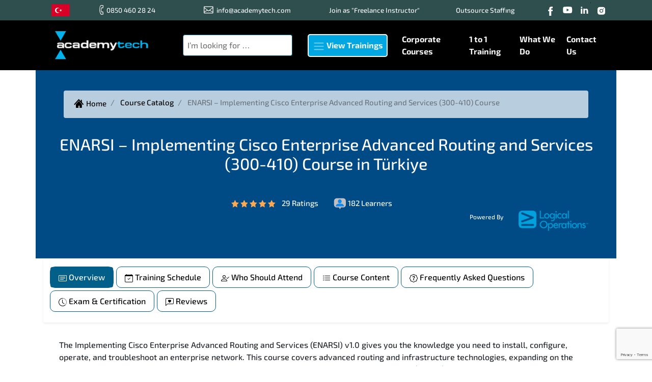

--- FILE ---
content_type: text/html; charset=utf-8
request_url: https://www.academytech.com/en-TR/course/enarsi-implementing-cisco-enterprise-advanced-routing-and-services-300-410-course
body_size: 29700
content:
<!DOCTYPE html>
<html lang="en-TR">
<head>
    <meta charset="utf-8" />
    <meta name="viewport" content="width=device-width, initial-scale=1.0" />
    <meta name="description" content="ENARSI &#x2013; Implementing Cisco Enterprise Advanced Routing and Services (300-410) in Turkey. Dont miss the ideal training opportunity for your Cisco certification." />
    <link rel="dns-prefetch" href="https://www.google-analytics.com/">
    <link rel="dns-prefetch" href="https://www.google.com">
    <link rel="dns-prefetch" href="https://www.gstatic.com">
    <link rel="dns-prefetch" href="https://fonts.gstatic.com">
    <link rel="stylesheet" href="https://unpkg.com/swiper/swiper-bundle.min.css" />
    <script src="https://unpkg.com/swiper/swiper-bundle.min.js" type="26145bcf9fd07637b42666fa-text/javascript"></script>
    <title>
        
                ENARSI &#x2013; Implementing Cisco Enterprise Advanced Routing and Services (300-410)  Course in Turkey
           
    </title>

    <style>
        /* exo-2-500 - latin-ext */
        @font-face {
            font-display: swap;
            font-family: 'Exo 2';
            font-style: normal;
            font-weight: 500;
            src: url('/css/fonts/exo-2-v21-latin-ext-500.woff2') format('woff2'); /* Chrome 36+, Opera 23+, Firefox 39+, Safari 12+, iOS 10+ */
        }
        /* exo-2-700 - latin-ext */
        @font-face {
            font-display: swap;
            font-family: 'Exo 2';
            font-style: normal;
            font-weight: 700;
            src: url('/css/fonts/exo-2-v21-latin-ext-700.woff2') format('woff2'); /* Chrome 36+, Opera 23+, Firefox 39+, Safari 12+, iOS 10+ */
        }
    </style>


    <link rel="icon" type="image/png" href="/images/favicon-png-32.png" />
    <link rel="shortcut icon" href="/images/favicon-png-32.png">
    <link rel="stylesheet" href="/bundles/css/main.min.css" />
    
    <link rel='canonical' href='https://www.academytech.com/en-TR/course/enarsi-implementing-cisco-enterprise-advanced-routing-and-services-300-410-course' />
<link rel="alternate" href="https://www.academytech.com/en-TR/course/enarsi-implementing-cisco-enterprise-advanced-routing-and-services-300-410-course" hreflang="x-default" />
<link rel="alternate" href="https://www.academytech.com/en-AM/course/enarsi-implementing-cisco-enterprise-advanced-routing-and-services-300-410-course" hreflang="en-AM" />
<link rel="alternate" href="https://www.academytech.com/en-AT/course/enarsi-implementing-cisco-enterprise-advanced-routing-and-services-300-410-course" hreflang="en-AT" />
<link rel="alternate" href="https://www.academytech.com/en-AZ/course/enarsi-implementing-cisco-enterprise-advanced-routing-and-services-300-410-course" hreflang="en-AZ" />
<link rel="alternate" href="https://www.academytech.com/en-BH/course/enarsi-implementing-cisco-enterprise-advanced-routing-and-services-300-410-course" hreflang="en-BH" />
<link rel="alternate" href="https://www.academytech.com/en-BY/course/enarsi-implementing-cisco-enterprise-advanced-routing-and-services-300-410-course" hreflang="en-BY" />
<link rel="alternate" href="https://www.academytech.com/en-BE/course/enarsi-implementing-cisco-enterprise-advanced-routing-and-services-300-410-course" hreflang="en-BE" />
<link rel="alternate" href="https://www.academytech.com/en-BA/course/enarsi-implementing-cisco-enterprise-advanced-routing-and-services-300-410-course" hreflang="en-BA" />
<link rel="alternate" href="https://www.academytech.com/en-BR/course/enarsi-implementing-cisco-enterprise-advanced-routing-and-services-300-410-course" hreflang="en-BR" />
<link rel="alternate" href="https://www.academytech.com/en-BG/course/enarsi-implementing-cisco-enterprise-advanced-routing-and-services-300-410-course" hreflang="en-BG" />
<link rel="alternate" href="https://www.academytech.com/en-CA/course/enarsi-implementing-cisco-enterprise-advanced-routing-and-services-300-410-course" hreflang="en-CA" />
<link rel="alternate" href="https://www.academytech.com/en-HR/course/enarsi-implementing-cisco-enterprise-advanced-routing-and-services-300-410-course" hreflang="en-HR" />
<link rel="alternate" href="https://www.academytech.com/en-CU/course/enarsi-implementing-cisco-enterprise-advanced-routing-and-services-300-410-course" hreflang="en-CU" />
<link rel="alternate" href="https://www.academytech.com/en-CY/course/enarsi-implementing-cisco-enterprise-advanced-routing-and-services-300-410-course" hreflang="en-CY" />
<link rel="alternate" href="https://www.academytech.com/en-CZ/course/enarsi-implementing-cisco-enterprise-advanced-routing-and-services-300-410-course" hreflang="en-CZ" />
<link rel="alternate" href="https://www.academytech.com/en-DK/course/enarsi-implementing-cisco-enterprise-advanced-routing-and-services-300-410-course" hreflang="en-DK" />
<link rel="alternate" href="https://www.academytech.com/en-EG/course/enarsi-implementing-cisco-enterprise-advanced-routing-and-services-300-410-course" hreflang="en-EG" />
<link rel="alternate" href="https://www.academytech.com/en-EE/course/enarsi-implementing-cisco-enterprise-advanced-routing-and-services-300-410-course" hreflang="en-EE" />
<link rel="alternate" href="https://www.academytech.com/en-ET/course/enarsi-implementing-cisco-enterprise-advanced-routing-and-services-300-410-course" hreflang="en-ET" />
<link rel="alternate" href="https://www.academytech.com/en-FO/course/enarsi-implementing-cisco-enterprise-advanced-routing-and-services-300-410-course" hreflang="en-FO" />
<link rel="alternate" href="https://www.academytech.com/en-FI/course/enarsi-implementing-cisco-enterprise-advanced-routing-and-services-300-410-course" hreflang="en-FI" />
<link rel="alternate" href="https://www.academytech.com/en-FR/course/enarsi-implementing-cisco-enterprise-advanced-routing-and-services-300-410-course" hreflang="en-FR" />
<link rel="alternate" href="https://www.academytech.com/en-GE/course/enarsi-implementing-cisco-enterprise-advanced-routing-and-services-300-410-course" hreflang="en-GE" />
<link rel="alternate" href="https://www.academytech.com/en-DE/course/enarsi-implementing-cisco-enterprise-advanced-routing-and-services-300-410-course" hreflang="en-DE" />
<link rel="alternate" href="https://www.academytech.com/en-GR/course/enarsi-implementing-cisco-enterprise-advanced-routing-and-services-300-410-course" hreflang="en-GR" />
<link rel="alternate" href="https://www.academytech.com/en-HU/course/enarsi-implementing-cisco-enterprise-advanced-routing-and-services-300-410-course" hreflang="en-HU" />
<link rel="alternate" href="https://www.academytech.com/en-IS/course/enarsi-implementing-cisco-enterprise-advanced-routing-and-services-300-410-course" hreflang="en-IS" />
<link rel="alternate" href="https://www.academytech.com/en-IR/course/enarsi-implementing-cisco-enterprise-advanced-routing-and-services-300-410-course" hreflang="en-IR" />
<link rel="alternate" href="https://www.academytech.com/en-IQ/course/enarsi-implementing-cisco-enterprise-advanced-routing-and-services-300-410-course" hreflang="en-IQ" />
<link rel="alternate" href="https://www.academytech.com/en-IE/course/enarsi-implementing-cisco-enterprise-advanced-routing-and-services-300-410-course" hreflang="en-IE" />
<link rel="alternate" href="https://www.academytech.com/en-IL/course/enarsi-implementing-cisco-enterprise-advanced-routing-and-services-300-410-course" hreflang="en-IL" />
<link rel="alternate" href="https://www.academytech.com/en-IT/course/enarsi-implementing-cisco-enterprise-advanced-routing-and-services-300-410-course" hreflang="en-IT" />
<link rel="alternate" href="https://www.academytech.com/en-JO/course/enarsi-implementing-cisco-enterprise-advanced-routing-and-services-300-410-course" hreflang="en-JO" />
<link rel="alternate" href="https://www.academytech.com/en-KW/course/enarsi-implementing-cisco-enterprise-advanced-routing-and-services-300-410-course" hreflang="en-KW" />
<link rel="alternate" href="https://www.academytech.com/en-LV/course/enarsi-implementing-cisco-enterprise-advanced-routing-and-services-300-410-course" hreflang="en-LV" />
<link rel="alternate" href="https://www.academytech.com/en-LB/course/enarsi-implementing-cisco-enterprise-advanced-routing-and-services-300-410-course" hreflang="en-LB" />
<link rel="alternate" href="https://www.academytech.com/en-LR/course/enarsi-implementing-cisco-enterprise-advanced-routing-and-services-300-410-course" hreflang="en-LR" />
<link rel="alternate" href="https://www.academytech.com/en-LY/course/enarsi-implementing-cisco-enterprise-advanced-routing-and-services-300-410-course" hreflang="en-LY" />
<link rel="alternate" href="https://www.academytech.com/en-LI/course/enarsi-implementing-cisco-enterprise-advanced-routing-and-services-300-410-course" hreflang="en-LI" />
<link rel="alternate" href="https://www.academytech.com/en-LT/course/enarsi-implementing-cisco-enterprise-advanced-routing-and-services-300-410-course" hreflang="en-LT" />
<link rel="alternate" href="https://www.academytech.com/en-LU/course/enarsi-implementing-cisco-enterprise-advanced-routing-and-services-300-410-course" hreflang="en-LU" />
<link rel="alternate" href="https://www.academytech.com/en-MK/course/enarsi-implementing-cisco-enterprise-advanced-routing-and-services-300-410-course" hreflang="en-MK" />
<link rel="alternate" href="https://www.academytech.com/en-MY/course/enarsi-implementing-cisco-enterprise-advanced-routing-and-services-300-410-course" hreflang="en-MY" />
<link rel="alternate" href="https://www.academytech.com/en-MT/course/enarsi-implementing-cisco-enterprise-advanced-routing-and-services-300-410-course" hreflang="en-MT" />
<link rel="alternate" href="https://www.academytech.com/en-MX/course/enarsi-implementing-cisco-enterprise-advanced-routing-and-services-300-410-course" hreflang="en-MX" />
<link rel="alternate" href="https://www.academytech.com/en-MD/course/enarsi-implementing-cisco-enterprise-advanced-routing-and-services-300-410-course" hreflang="en-MD" />
<link rel="alternate" href="https://www.academytech.com/en-MC/course/enarsi-implementing-cisco-enterprise-advanced-routing-and-services-300-410-course" hreflang="en-MC" />
<link rel="alternate" href="https://www.academytech.com/en-ME/course/enarsi-implementing-cisco-enterprise-advanced-routing-and-services-300-410-course" hreflang="en-ME" />
<link rel="alternate" href="https://www.academytech.com/en-MA/course/enarsi-implementing-cisco-enterprise-advanced-routing-and-services-300-410-course" hreflang="en-MA" />
<link rel="alternate" href="https://www.academytech.com/en-NP/course/enarsi-implementing-cisco-enterprise-advanced-routing-and-services-300-410-course" hreflang="en-NP" />
<link rel="alternate" href="https://www.academytech.com/en-NL/course/enarsi-implementing-cisco-enterprise-advanced-routing-and-services-300-410-course" hreflang="en-NL" />
<link rel="alternate" href="https://www.academytech.com/en-NZ/course/enarsi-implementing-cisco-enterprise-advanced-routing-and-services-300-410-course" hreflang="en-NZ" />
<link rel="alternate" href="https://www.academytech.com/en-NO/course/enarsi-implementing-cisco-enterprise-advanced-routing-and-services-300-410-course" hreflang="en-NO" />
<link rel="alternate" href="https://www.academytech.com/en-OM/course/enarsi-implementing-cisco-enterprise-advanced-routing-and-services-300-410-course" hreflang="en-OM" />
<link rel="alternate" href="https://www.academytech.com/en-PK/course/enarsi-implementing-cisco-enterprise-advanced-routing-and-services-300-410-course" hreflang="en-PK" />
<link rel="alternate" href="https://www.academytech.com/en-PS/course/enarsi-implementing-cisco-enterprise-advanced-routing-and-services-300-410-course" hreflang="en-PS" />
<link rel="alternate" href="https://www.academytech.com/en-PY/course/enarsi-implementing-cisco-enterprise-advanced-routing-and-services-300-410-course" hreflang="en-PY" />
<link rel="alternate" href="https://www.academytech.com/en-PE/course/enarsi-implementing-cisco-enterprise-advanced-routing-and-services-300-410-course" hreflang="en-PE" />
<link rel="alternate" href="https://www.academytech.com/en-PH/course/enarsi-implementing-cisco-enterprise-advanced-routing-and-services-300-410-course" hreflang="en-PH" />
<link rel="alternate" href="https://www.academytech.com/en-PL/course/enarsi-implementing-cisco-enterprise-advanced-routing-and-services-300-410-course" hreflang="en-PL" />
<link rel="alternate" href="https://www.academytech.com/en-PT/course/enarsi-implementing-cisco-enterprise-advanced-routing-and-services-300-410-course" hreflang="en-PT" />
<link rel="alternate" href="https://www.academytech.com/en-QA/course/enarsi-implementing-cisco-enterprise-advanced-routing-and-services-300-410-course" hreflang="en-QA" />
<link rel="alternate" href="https://www.academytech.com/en-RO/course/enarsi-implementing-cisco-enterprise-advanced-routing-and-services-300-410-course" hreflang="en-RO" />
<link rel="alternate" href="https://www.academytech.com/en-RU/course/enarsi-implementing-cisco-enterprise-advanced-routing-and-services-300-410-course" hreflang="en-RU" />
<link rel="alternate" href="https://www.academytech.com/en-SM/course/enarsi-implementing-cisco-enterprise-advanced-routing-and-services-300-410-course" hreflang="en-SM" />
<link rel="alternate" href="https://www.academytech.com/en-SA/course/enarsi-implementing-cisco-enterprise-advanced-routing-and-services-300-410-course" hreflang="en-SA" />
<link rel="alternate" href="https://www.academytech.com/en-RS/course/enarsi-implementing-cisco-enterprise-advanced-routing-and-services-300-410-course" hreflang="en-RS" />
<link rel="alternate" href="https://www.academytech.com/en-SG/course/enarsi-implementing-cisco-enterprise-advanced-routing-and-services-300-410-course" hreflang="en-SG" />
<link rel="alternate" href="https://www.academytech.com/en-SK/course/enarsi-implementing-cisco-enterprise-advanced-routing-and-services-300-410-course" hreflang="en-SK" />
<link rel="alternate" href="https://www.academytech.com/en-SI/course/enarsi-implementing-cisco-enterprise-advanced-routing-and-services-300-410-course" hreflang="en-SI" />
<link rel="alternate" href="https://www.academytech.com/en-ZA/course/enarsi-implementing-cisco-enterprise-advanced-routing-and-services-300-410-course" hreflang="en-ZA" />
<link rel="alternate" href="https://www.academytech.com/en-SS/course/enarsi-implementing-cisco-enterprise-advanced-routing-and-services-300-410-course" hreflang="en-SS" />
<link rel="alternate" href="https://www.academytech.com/en-ES/course/enarsi-implementing-cisco-enterprise-advanced-routing-and-services-300-410-course" hreflang="en-ES" />
<link rel="alternate" href="https://www.academytech.com/en-SD/course/enarsi-implementing-cisco-enterprise-advanced-routing-and-services-300-410-course" hreflang="en-SD" />
<link rel="alternate" href="https://www.academytech.com/en-SE/course/enarsi-implementing-cisco-enterprise-advanced-routing-and-services-300-410-course" hreflang="en-SE" />
<link rel="alternate" href="https://www.academytech.com/en-CH/course/enarsi-implementing-cisco-enterprise-advanced-routing-and-services-300-410-course" hreflang="en-CH" />
<link rel="alternate" href="https://www.academytech.com/en-SY/course/enarsi-implementing-cisco-enterprise-advanced-routing-and-services-300-410-course" hreflang="en-SY" />
<link rel="alternate" href="https://www.academytech.com/en-TN/course/enarsi-implementing-cisco-enterprise-advanced-routing-and-services-300-410-course" hreflang="en-TN" />
<link rel="alternate" href="https://www.academytech.com/en-TR/course/enarsi-implementing-cisco-enterprise-advanced-routing-and-services-300-410-course" hreflang="en-TR" />
<link rel="alternate" href="https://www.academytech.com/en-UA/course/enarsi-implementing-cisco-enterprise-advanced-routing-and-services-300-410-course" hreflang="en-UA" />
<link rel="alternate" href="https://www.academytech.com/en-AE/course/enarsi-implementing-cisco-enterprise-advanced-routing-and-services-300-410-course" hreflang="en-AE" />
<link rel="alternate" href="https://www.academytech.com/en-GB/course/enarsi-implementing-cisco-enterprise-advanced-routing-and-services-300-410-course" hreflang="en-GB" />
<link rel="alternate" href="https://www.academytech.com/en-US/course/enarsi-implementing-cisco-enterprise-advanced-routing-and-services-300-410-course" hreflang="en-US" />
<link rel="alternate" href="https://www.academytech.com/en-AL/course/enarsi-implementing-cisco-enterprise-advanced-routing-and-services-300-410-course" hreflang="en-AL" />
<link rel="alternate" href="https://www.academytech.com/en-AK/course/enarsi-implementing-cisco-enterprise-advanced-routing-and-services-300-410-course" hreflang="en-AK" />
<link rel="alternate" href="https://www.academytech.com/en-AY/course/enarsi-implementing-cisco-enterprise-advanced-routing-and-services-300-410-course" hreflang="en-AY" />
<link rel="alternate" href="https://www.academytech.com/en-AA/course/enarsi-implementing-cisco-enterprise-advanced-routing-and-services-300-410-course" hreflang="en-AA" />
<link rel="alternate" href="https://www.academytech.com/en-CW/course/enarsi-implementing-cisco-enterprise-advanced-routing-and-services-300-410-course" hreflang="en-CW" />
<link rel="alternate" href="https://www.academytech.com/en-CX/course/enarsi-implementing-cisco-enterprise-advanced-routing-and-services-300-410-course" hreflang="en-CX" />
<link rel="alternate" href="https://www.academytech.com/en-CT/course/enarsi-implementing-cisco-enterprise-advanced-routing-and-services-300-410-course" hreflang="en-CT" />
<link rel="alternate" href="https://www.academytech.com/en-DX/course/enarsi-implementing-cisco-enterprise-advanced-routing-and-services-300-410-course" hreflang="en-DX" />
<link rel="alternate" href="https://www.academytech.com/en-FL/course/enarsi-implementing-cisco-enterprise-advanced-routing-and-services-300-410-course" hreflang="en-FL" />
<link rel="alternate" href="https://www.academytech.com/en-GX/course/enarsi-implementing-cisco-enterprise-advanced-routing-and-services-300-410-course" hreflang="en-GX" />
<link rel="alternate" href="https://www.academytech.com/en-HI/course/enarsi-implementing-cisco-enterprise-advanced-routing-and-services-300-410-course" hreflang="en-HI" />
<link rel="alternate" href="https://www.academytech.com/en-IX/course/enarsi-implementing-cisco-enterprise-advanced-routing-and-services-300-410-course" hreflang="en-IX" />
<link rel="alternate" href="https://www.academytech.com/en-IY/course/enarsi-implementing-cisco-enterprise-advanced-routing-and-services-300-410-course" hreflang="en-IY" />
<link rel="alternate" href="https://www.academytech.com/en-IZ/course/enarsi-implementing-cisco-enterprise-advanced-routing-and-services-300-410-course" hreflang="en-IZ" />
<link rel="alternate" href="https://www.academytech.com/en-IA/course/enarsi-implementing-cisco-enterprise-advanced-routing-and-services-300-410-course" hreflang="en-IA" />
<link rel="alternate" href="https://www.academytech.com/en-KS/course/enarsi-implementing-cisco-enterprise-advanced-routing-and-services-300-410-course" hreflang="en-KS" />
<link rel="alternate" href="https://www.academytech.com/en-KY/course/enarsi-implementing-cisco-enterprise-advanced-routing-and-services-300-410-course" hreflang="en-KY" />
<link rel="alternate" href="https://www.academytech.com/en-LA/course/enarsi-implementing-cisco-enterprise-advanced-routing-and-services-300-410-course" hreflang="en-LA" />
<link rel="alternate" href="https://www.academytech.com/en-MH/course/enarsi-implementing-cisco-enterprise-advanced-routing-and-services-300-410-course" hreflang="en-MH" />
<link rel="alternate" href="https://www.academytech.com/en-MR/course/enarsi-implementing-cisco-enterprise-advanced-routing-and-services-300-410-course" hreflang="en-MR" />
<link rel="alternate" href="https://www.academytech.com/en-MS/course/enarsi-implementing-cisco-enterprise-advanced-routing-and-services-300-410-course" hreflang="en-MS" />
<link rel="alternate" href="https://www.academytech.com/en-MG/course/enarsi-implementing-cisco-enterprise-advanced-routing-and-services-300-410-course" hreflang="en-MG" />
<link rel="alternate" href="https://www.academytech.com/en-MF/course/enarsi-implementing-cisco-enterprise-advanced-routing-and-services-300-410-course" hreflang="en-MF" />
<link rel="alternate" href="https://www.academytech.com/en-MO/course/enarsi-implementing-cisco-enterprise-advanced-routing-and-services-300-410-course" hreflang="en-MO" />
<link rel="alternate" href="https://www.academytech.com/en-MM/course/enarsi-implementing-cisco-enterprise-advanced-routing-and-services-300-410-course" hreflang="en-MM" />
<link rel="alternate" href="https://www.academytech.com/en-NX/course/enarsi-implementing-cisco-enterprise-advanced-routing-and-services-300-410-course" hreflang="en-NX" />
<link rel="alternate" href="https://www.academytech.com/en-NV/course/enarsi-implementing-cisco-enterprise-advanced-routing-and-services-300-410-course" hreflang="en-NV" />
<link rel="alternate" href="https://www.academytech.com/en-NH/course/enarsi-implementing-cisco-enterprise-advanced-routing-and-services-300-410-course" hreflang="en-NH" />
<link rel="alternate" href="https://www.academytech.com/en-NJ/course/enarsi-implementing-cisco-enterprise-advanced-routing-and-services-300-410-course" hreflang="en-NJ" />
<link rel="alternate" href="https://www.academytech.com/en-NM/course/enarsi-implementing-cisco-enterprise-advanced-routing-and-services-300-410-course" hreflang="en-NM" />
<link rel="alternate" href="https://www.academytech.com/en-NY/course/enarsi-implementing-cisco-enterprise-advanced-routing-and-services-300-410-course" hreflang="en-NY" />
<link rel="alternate" href="https://www.academytech.com/en-NC/course/enarsi-implementing-cisco-enterprise-advanced-routing-and-services-300-410-course" hreflang="en-NC" />
<link rel="alternate" href="https://www.academytech.com/en-ND/course/enarsi-implementing-cisco-enterprise-advanced-routing-and-services-300-410-course" hreflang="en-ND" />
<link rel="alternate" href="https://www.academytech.com/en-OH/course/enarsi-implementing-cisco-enterprise-advanced-routing-and-services-300-410-course" hreflang="en-OH" />
<link rel="alternate" href="https://www.academytech.com/en-OK/course/enarsi-implementing-cisco-enterprise-advanced-routing-and-services-300-410-course" hreflang="en-OK" />
<link rel="alternate" href="https://www.academytech.com/en-OR/course/enarsi-implementing-cisco-enterprise-advanced-routing-and-services-300-410-course" hreflang="en-OR" />
<link rel="alternate" href="https://www.academytech.com/en-PX/course/enarsi-implementing-cisco-enterprise-advanced-routing-and-services-300-410-course" hreflang="en-PX" />
<link rel="alternate" href="https://www.academytech.com/en-RI/course/enarsi-implementing-cisco-enterprise-advanced-routing-and-services-300-410-course" hreflang="en-RI" />
<link rel="alternate" href="https://www.academytech.com/en-SX/course/enarsi-implementing-cisco-enterprise-advanced-routing-and-services-300-410-course" hreflang="en-SX" />
<link rel="alternate" href="https://www.academytech.com/en-SH/course/enarsi-implementing-cisco-enterprise-advanced-routing-and-services-300-410-course" hreflang="en-SH" />
<link rel="alternate" href="https://www.academytech.com/en-TE/course/enarsi-implementing-cisco-enterprise-advanced-routing-and-services-300-410-course" hreflang="en-TE" />
<link rel="alternate" href="https://www.academytech.com/en-TX/course/enarsi-implementing-cisco-enterprise-advanced-routing-and-services-300-410-course" hreflang="en-TX" />
<link rel="alternate" href="https://www.academytech.com/en-UT/course/enarsi-implementing-cisco-enterprise-advanced-routing-and-services-300-410-course" hreflang="en-UT" />
<link rel="alternate" href="https://www.academytech.com/en-VT/course/enarsi-implementing-cisco-enterprise-advanced-routing-and-services-300-410-course" hreflang="en-VT" />
<link rel="alternate" href="https://www.academytech.com/en-VA/course/enarsi-implementing-cisco-enterprise-advanced-routing-and-services-300-410-course" hreflang="en-VA" />
<link rel="alternate" href="https://www.academytech.com/en-WA/course/enarsi-implementing-cisco-enterprise-advanced-routing-and-services-300-410-course" hreflang="en-WA" />
<link rel="alternate" href="https://www.academytech.com/en-WV/course/enarsi-implementing-cisco-enterprise-advanced-routing-and-services-300-410-course" hreflang="en-WV" />
<link rel="alternate" href="https://www.academytech.com/en-WI/course/enarsi-implementing-cisco-enterprise-advanced-routing-and-services-300-410-course" hreflang="en-WI" />
<link rel="alternate" href="https://www.academytech.com/en-WY/course/enarsi-implementing-cisco-enterprise-advanced-routing-and-services-300-410-course" hreflang="en-WY" />
<link rel="alternate" href="https://www.academytech.com/tr-TR/egitim/enarsi-implementing-cisco-enterprise-advanced-routing-and-services-300-410-egitimi" hreflang="tr-TR" />

    <style>
        section {
            min-height: 200px;
        }
    </style>




</head>
<body>
    <header class="b-black">
    <div style="background-color:darkslategrey">
        <div class="container">
            <nav class="navbar navbar-expand-lg navbar-dark p-0 " style="font-size:10pt">
<a href="/tr-TR" class="nav-link flag" title="Switch the site language">
                        <span class="bi tr flag" title="tr"></span>
                    </a>

                <button type="button" data-toggle="collapse"
                        data-target="#navbarContent2" aria-controls="navbars"
                        aria-expanded="false" aria-label="Toggle navigation" class="navbar-toggler">
                    <span class="navbar-toggler-icon"></span>
                </button>
                <div id="navbarContent2" class="collapse navbar-collapse justify-content-lg-center header-band">
                    <a class="text-light nav-link" href="tel:0850 460 28 24"><span class="phone-icon mini-icon"> 0850 460 28 24</span></a>
                    <a class="text-light nav-link" href="mailto:info@academytech.com"> <span class="email-icon mini-icon">info@academytech.com</span></a>
                    <span>
                            <a href="/en-TR/page/become-a-freelance-instructor" class="text-light nav-link">
                                Join as &quot;Freelance Instructor&quot;
                            </a>

                    </span>
                    <span>
                            <a href="/en-TR/page/outsource-staffing" class="text-light nav-link">
                                Outsource Staff&#x131;ng
                            </a>

                    </span>
                    <nav>
                        <a title="Facebook" href="https://www.facebook.com/academytech/" target="_blank"><i class="facebook slice"></i></a>
                        <a title="Youtub" href="https://www.youtube.com/user/academytech" target="_blank"><i class="youtube slice"></i></a>
                        <a title="LinkedIn" href="https://tr.linkedin.com/company/academytech" target="_blank"><i class="slice linkedin"></i></a>
                        <a title="Instagram" href="https://www.instagram.com/explore/tags/academytech/" target="_blank"><i class="slice instagram"></i></a>
                    </nav>
                </div>
            </nav>
        </div>
    </div>
    <div class="container">

        <nav class="navbar navbar-expand-lg navbar-dark py-3 shadow-sm ">
            <a title="AcademyTech Training and Consulting Center" href="/en-TR" class="navbar-brand font-weight-bold d-block">
                <img alt="AcademyTech Training and Consulting Center" src="/images/academytech-logo-250.png" srcset="/images/academytech-logo-140.png 576w,
                     /images/academytech-logo-250.png 768w" sizes="(max-width: 600px) 576px,
            768px" />
            </a>
            <button type="button" data-toggle="collapse"
                    data-target="#navbarContent" aria-controls="navbars"
                    aria-expanded="false" aria-label="Toggle navigation" class="navbar-toggler">
                <span class="navbar-toggler-icon"></span>
            </button>

            <div id="navbarContent" class="collapse navbar-collapse justify-content-lg-center">
                    <form class="position-relative" method="get" action="/en-TR/course-catalog">

                        <input autocomplete="off" class="border border-primary rounded p-2" type="text"
                               data-url="/en-TR/home/jsonsearch"
                               data-course="course"
                               data-bundlecourse="bundle-course"
                               placeholder="I&#x2019;m looking for &#x2026;"
                               id="Course"
                               name="Course"
                               data-top="1"
                               data-morehits="Click to see all results"
                               data-morehitslink="/en-TR/course-catalog?Course=" />


                    </form>
                <ul class="navbar-nav ml-auto">
                    <!-- Megamenu-->
                    <li class="nav-item dropdown megamenu">
                        <a id="megamenu" href="/en-TR/course-catalog" title="View Trainings"
                           data-toggle="dropdown" aria-haspopup="true" aria-expanded="false"
                           class="nav-link font-weight-bold text-light" style="width: max-content;    margin-top: 10px;    margin-right: 20px;    margin-left: 20px;">
                            <span class="navbar-toggler-icon"></span>
                            View Trainings
                        </a>

                        <div aria-labelledby="megamenu" class="dropdown-menu border-0 p-0 m-0">
                            <div class="container">
                                <div class="row col-md-12 rounded-lg m-0 p-0 shadow-lg" style="background-color: #f3f9fe;">
                                    <ul class="menu-cat">
                                            <li class="menu-item">
                                                <a class="nav-link active rounded-0" href="/en-TR/category/app--web-development" style="color: #223645">
                                                    <i class="fa fa-code mr-2"></i> App &amp; Web Development
                                                </a>
                                                <ul class="sub-menu p-3">
                                                        <div class="mb-3">
                                                            
                                                            <div class="asf-section-header">Database (22 Courses)</div>
                                                            <div class="media asf-course-item">
                                                                        <img src="/CMS/Content/Vendors/200/oracle.png?h=50" class="asf-course-logo mr-3" alt="Oracle">
                                                                    <div class="media-body">
                                                                    <h6 class="mt-0 mb-1">
                                                                            <a href="/en-TR/course/oracle-database-12c-sql-i-introduction-version-2-course" class="asf-course-title">
                                                                                Oracle Database 12c: SQL I &#x2013; Introduction version 2 Course
                                                                            </a>
                                                                    </h6>
                                                                    <div class="asf-course-meta">
                                                                            <span class="asf-provider-name">Oracle</span>
                                                                        <span>
                                                                                <i class="slice rate-icon4" title="4.5">
                                                                                </i>
66&nbsp;Ratings                                                                        </span>
                                                                        <span>422</span>
                                                                    </div>
                                                                </div>
                                                            </div>
                                                            <div class="media asf-course-item">
                                                                        <img src="/CMS/Content/Vendors/200/oracle.png?h=50" class="asf-course-logo mr-3" alt="Oracle">
                                                                    <div class="media-body">
                                                                    <h6 class="mt-0 mb-1">
                                                                            <a href="/en-TR/course/oracle-database-12c-sql-ii-intermediate-course" class="asf-course-title">
                                                                                Oracle Database 12c: SQL II &#x2013; Intermediate Course
                                                                            </a>
                                                                    </h6>
                                                                    <div class="asf-course-meta">
                                                                            <span class="asf-provider-name">Oracle</span>
                                                                        <span>
                                                                                <i class="slice rate-icon4" title="4.4">
                                                                                </i>
2&nbsp;Ratings                                                                        </span>
                                                                        <span>8</span>
                                                                    </div>
                                                                </div>
                                                            </div>
                                                            <div class="media asf-course-item">
                                                                        <img src="/CMS/Content/Vendors/200/oracle.png?h=50" class="asf-course-logo mr-3" alt="Oracle">
                                                                    <div class="media-body">
                                                                    <h6 class="mt-0 mb-1">
                                                                            <a href="/en-TR/course/oracle-database-12c-plsql-i-introduction-course" class="asf-course-title">
                                                                                Oracle Database 12c: PL/SQL I &#x2013; Introduction Course
                                                                            </a>
                                                                    </h6>
                                                                    <div class="asf-course-meta">
                                                                            <span class="asf-provider-name">Oracle</span>
                                                                        <span>
                                                                                <i class="slice rate-icon4" title="4.9">
                                                                                </i>
12&nbsp;Ratings                                                                        </span>
                                                                        <span>57</span>
                                                                    </div>
                                                                </div>
                                                            </div>
                                                            <a href="/en-TR/category/database" class="asf-view-more-link text-primary">View More Courses</a>

                                                        
                                                        </div>
                                                        <div class="mb-3">
                                                            
                                                            <div class="asf-section-header">Web&#xA0;Development (2 Courses)</div>
                                                            <div class="media asf-course-item">
                                                                        <img src="/CMS/Content/Vendors/200/microsoft.png?h=50" class="asf-course-logo mr-3" alt="Microsoft">
                                                                    <div class="media-body">
                                                                    <h6 class="mt-0 mb-1">
                                                                            <a href="/en-TR/course/developing-aspnet-mvc-5-web-applications-course-20486-c-course" class="asf-course-title">
                                                                                Developing ASP.NET MVC 5 Web Applications - Course 20486-C  Course
                                                                            </a>
                                                                    </h6>
                                                                    <div class="asf-course-meta">
                                                                            <span class="asf-provider-name">Microsoft</span>
                                                                        <span>
                                                                                <i class="slice rate-icon5" title="5.0">
                                                                                </i>
2&nbsp;Ratings                                                                        </span>
                                                                        <span>10</span>
                                                                    </div>
                                                                </div>
                                                            </div>
                                                            <div class="media asf-course-item">
                                                                        <img src="/CMS/Content/Vendors/200/microsoft.png?h=50" class="asf-course-logo mr-3" alt="Microsoft">
                                                                    <div class="media-body">
                                                                    <h6 class="mt-0 mb-1">
                                                                            <a href="/en-TR/course/uxui-design-course" class="asf-course-title">
                                                                                UXUI Design Course
                                                                            </a>
                                                                    </h6>
                                                                    <div class="asf-course-meta">
                                                                            <span class="asf-provider-name">Microsoft</span>
                                                                        <span>
                                                                                <i class="slice rate-icon4" title="4.7">
                                                                                </i>
6&nbsp;Ratings                                                                        </span>
                                                                        <span>17</span>
                                                                    </div>
                                                                </div>
                                                            </div>

                                                        
                                                        </div>
                                                        <div class="mb-3">
                                                            
                                                            <div class="asf-section-header">Software Development (5 Courses)</div>
                                                            <div class="media asf-course-item">
                                                                        <img src="/CMS/Content/Vendors/200/microsoft.png?h=50" class="asf-course-logo mr-3" alt="Microsoft">
                                                                    <div class="media-body">
                                                                    <h6 class="mt-0 mb-1">
                                                                            <a href="/en-TR/course/introduction-to-programming-using-python-course-55264-a-course" class="asf-course-title">
                                                                                Introduction to Programming Using Python - Course 55264-A  Course
                                                                            </a>
                                                                    </h6>
                                                                    <div class="asf-course-meta">
                                                                            <span class="asf-provider-name">Microsoft</span>
                                                                        <span>
                                                                                <i class="slice rate-icon4" title="4.7">
                                                                                </i>
43&nbsp;Ratings                                                                        </span>
                                                                        <span>356</span>
                                                                    </div>
                                                                </div>
                                                            </div>
                                                            <div class="media asf-course-item">
                                                                        <img src="/CMS/Content/Vendors/200/microsoft.png?h=50" class="asf-course-logo mr-3" alt="Microsoft">
                                                                    <div class="media-body">
                                                                    <h6 class="mt-0 mb-1">
                                                                            <a href="/en-TR/course/software-development-fundamentals-with-net-course-40035-a-course" class="asf-course-title">
                                                                                Software Development Fundamentals with .NET - Course 40035-A  Course
                                                                            </a>
                                                                    </h6>
                                                                    <div class="asf-course-meta">
                                                                            <span class="asf-provider-name">Microsoft</span>
                                                                        <span>
                                                                                <i class="slice rate-icon4" title="4.8">
                                                                                </i>
31&nbsp;Ratings                                                                        </span>
                                                                        <span>195</span>
                                                                    </div>
                                                                </div>
                                                            </div>
                                                            <div class="media asf-course-item">
                                                                        <img src="/CMS/Content/Vendors/200/microsoft.png?h=50" class="asf-course-logo mr-3" alt="Microsoft">
                                                                    <div class="media-body">
                                                                    <h6 class="mt-0 mb-1">
                                                                            <a href="/en-TR/course/microsoft-net-fundamentals-course-40372-a-course" class="asf-course-title">
                                                                                Microsoft .NET Fundamentals - Course 40372-A  Course
                                                                            </a>
                                                                    </h6>
                                                                    <div class="asf-course-meta">
                                                                            <span class="asf-provider-name">Microsoft</span>
                                                                        <span>
                                                                                <i class="slice rate-icon4" title="4.9">
                                                                                </i>
35&nbsp;Ratings                                                                        </span>
                                                                        <span>259</span>
                                                                    </div>
                                                                </div>
                                                            </div>
                                                            <a href="/en-TR/category/software-development-en" class="asf-view-more-link text-primary">View More Courses</a>

                                                        
                                                        </div>
                                                        <div class="mb-3">
                                                            
                                                            <div class="asf-section-header">Programming Languages (3 Courses)</div>
                                                            <div class="media asf-course-item">
                                                                        <img src="/CMS/Content/Vendors/200/microsoft.png?h=50" class="asf-course-logo mr-3" alt="Microsoft">
                                                                    <div class="media-body">
                                                                    <h6 class="mt-0 mb-1">
                                                                            <a href="/en-TR/course/html5-application-development-fundamentals-course-40375-a-course" class="asf-course-title">
                                                                                HTML5 Application Development Fundamentals - Course 40375-A  Course
                                                                            </a>
                                                                    </h6>
                                                                    <div class="asf-course-meta">
                                                                            <span class="asf-provider-name">Microsoft</span>
                                                                        <span>
                                                                                <i class="slice rate-icon4" title="4.9">
                                                                                </i>
13&nbsp;Ratings                                                                        </span>
                                                                        <span>83</span>
                                                                    </div>
                                                                </div>
                                                            </div>
                                                            <div class="media asf-course-item">
                                                                        <img src="/CMS/Content/Vendors/200/microsoft.png?h=50" class="asf-course-logo mr-3" alt="Microsoft">
                                                                    <div class="media-body">
                                                                    <h6 class="mt-0 mb-1">
                                                                            <a href="/en-TR/course/programming-in-html5-with-javascript-and-css3-course-20480-c-course" class="asf-course-title">
                                                                                Programming in HTML5 with JavaScript and CSS3 - Course 20480-C  Course
                                                                            </a>
                                                                    </h6>
                                                                    <div class="asf-course-meta">
                                                                            <span class="asf-provider-name">Microsoft</span>
                                                                        <span>
                                                                                <i class="slice rate-icon4" title="4.2">
                                                                                </i>
8&nbsp;Ratings                                                                        </span>
                                                                        <span>34</span>
                                                                    </div>
                                                                </div>
                                                            </div>
                                                            <div class="media asf-course-item">
                                                                        <img src="/CMS/Content/Vendors/200/microsoft.png?h=50" class="asf-course-logo mr-3" alt="Microsoft">
                                                                    <div class="media-body">
                                                                    <h6 class="mt-0 mb-1">
                                                                            <a href="/en-TR/course/programming-in-c-course-20483-c-course" class="asf-course-title">
                                                                                Programming in C# - Course 20483-C  Course
                                                                            </a>
                                                                    </h6>
                                                                    <div class="asf-course-meta">
                                                                            <span class="asf-provider-name">Microsoft</span>
                                                                        <span>
                                                                                <i class="slice rate-icon4" title="4.6">
                                                                                </i>
4&nbsp;Ratings                                                                        </span>
                                                                        <span>19</span>
                                                                    </div>
                                                                </div>
                                                            </div>

                                                        
                                                        </div>
                                                </ul>
                                            </li>
                                            <li class="menu-item">
                                                <a class="nav-link active rounded-0" href="/en-TR/category/information-security-management--compliance-en" style="color: #223645">
                                                    <i class="fa fa-code mr-2"></i> Information Security Management &amp; Compliance
                                                </a>
                                                <ul class="sub-menu p-3">
                                                        <div class="mb-3">
                                                            
                                                            <div class="asf-section-header">IT Risk Management (3 Courses)</div>
                                                            <div class="media asf-course-item">
                                                                        <img src="/CMS/Content/Vendors/200/people-cert.png?h=50" class="asf-course-logo mr-3" alt="PeopleCert">
                                                                    <div class="media-body">
                                                                    <h6 class="mt-0 mb-1">
                                                                            <a href="/en-TR/course/certified-in-risk-and-information-systems-control-crisc-course" class="asf-course-title">
                                                                                Certified in Risk and Information Systems Control (CRISC&#xAE;) Course
                                                                            </a>
                                                                    </h6>
                                                                    <div class="asf-course-meta">
                                                                            <span class="asf-provider-name">PeopleCert</span>
                                                                        <span>
                                                                                <i class="slice rate-icon4" title="4.6">
                                                                                </i>
54&nbsp;Ratings                                                                        </span>
                                                                        <span>259</span>
                                                                    </div>
                                                                </div>
                                                            </div>
                                                            <div class="media asf-course-item">
                                                                        <img src="/CMS/Content/Vendors/200/people-cert.png?h=50" class="asf-course-logo mr-3" alt="PeopleCert">
                                                                    <div class="media-body">
                                                                    <h6 class="mt-0 mb-1">
                                                                            <a href="/en-TR/course/management-of-risk-mor-foundation-course" class="asf-course-title">
                                                                                Management of Risk (M_o_R&#xAE;) Foundation Course
                                                                            </a>
                                                                    </h6>
                                                                    <div class="asf-course-meta">
                                                                            <span class="asf-provider-name">PeopleCert</span>
                                                                        <span>
                                                                                <i class="slice rate-icon5" title="5.0">
                                                                                </i>
34&nbsp;Ratings                                                                        </span>
                                                                        <span>180</span>
                                                                    </div>
                                                                </div>
                                                            </div>
                                                            <div class="media asf-course-item">
                                                                        <img src="/CMS/Content/Vendors/200/people-cert.png?h=50" class="asf-course-logo mr-3" alt="PeopleCert">
                                                                    <div class="media-body">
                                                                    <h6 class="mt-0 mb-1">
                                                                            <a href="/en-TR/course/management-of-risk-mor-practitioner-course" class="asf-course-title">
                                                                                Management of Risk (M_o_R&#xAE;) Practitioner Course
                                                                            </a>
                                                                    </h6>
                                                                    <div class="asf-course-meta">
                                                                            <span class="asf-provider-name">PeopleCert</span>
                                                                        <span>
                                                                                <i class="slice rate-icon4" title="4.5">
                                                                                </i>
33&nbsp;Ratings                                                                        </span>
                                                                        <span>211</span>
                                                                    </div>
                                                                </div>
                                                            </div>

                                                        
                                                        </div>
                                                        <div class="mb-3">
                                                            
                                                            <div class="asf-section-header">IT Audit (1 Courses)</div>
                                                            <div class="media asf-course-item">
                                                                        <img src="/CMS/Content/Vendors/200/people-cert.png?h=50" class="asf-course-logo mr-3" alt="PeopleCert">
                                                                    <div class="media-body">
                                                                    <h6 class="mt-0 mb-1">
                                                                            <a href="/en-TR/course/certified-information-systems-auditor-cisa-course" class="asf-course-title">
                                                                                Certified Information Systems Auditor (CISA) Course
                                                                            </a>
                                                                    </h6>
                                                                    <div class="asf-course-meta">
                                                                            <span class="asf-provider-name">PeopleCert</span>
                                                                        <span>
                                                                                <i class="slice rate-icon4" title="4.3">
                                                                                </i>
23&nbsp;Ratings                                                                        </span>
                                                                        <span>98</span>
                                                                    </div>
                                                                </div>
                                                            </div>

                                                        
                                                        </div>
                                                        <div class="mb-3">
                                                            
                                                            <div class="asf-section-header">Information Systems Security Management (2 Courses)</div>
                                                            <div class="media asf-course-item">
                                                                        <img src="/CMS/Content/Vendors/200/isc.png?h=50" class="asf-course-logo mr-3" alt="(ISC)&#xB2;">
                                                                    <div class="media-body">
                                                                    <h6 class="mt-0 mb-1">
                                                                            <a href="/en-TR/course/certified-information-systems-security-professional-cissp-course" class="asf-course-title">
                                                                                Certified Information Systems Security Professional (CISSP&#xAE;) Course
                                                                            </a>
                                                                    </h6>
                                                                    <div class="asf-course-meta">
                                                                            <span class="asf-provider-name">(ISC)&#xB2;</span>
                                                                        <span>
                                                                                <i class="slice rate-icon4" title="4.9">
                                                                                </i>
45&nbsp;Ratings                                                                        </span>
                                                                        <span>288</span>
                                                                    </div>
                                                                </div>
                                                            </div>
                                                            <div class="media asf-course-item">
                                                                        <img src="/CMS/Content/Vendors/200/people-cert.png?h=50" class="asf-course-logo mr-3" alt="PeopleCert">
                                                                    <div class="media-body">
                                                                    <h6 class="mt-0 mb-1">
                                                                            <a href="/en-TR/course/certified-information-security-manager-cism-course" class="asf-course-title">
                                                                                Certified Information Security Manager (CISM) Course
                                                                            </a>
                                                                    </h6>
                                                                    <div class="asf-course-meta">
                                                                            <span class="asf-provider-name">PeopleCert</span>
                                                                        <span>
                                                                                <i class="slice rate-icon4" title="4.2">
                                                                                </i>
43&nbsp;Ratings                                                                        </span>
                                                                        <span>184</span>
                                                                    </div>
                                                                </div>
                                                            </div>

                                                        
                                                        </div>
                                                        <div class="mb-3">
                                                            
                                                            <div class="asf-section-header">Data Protection &amp; Compliance (5 Courses)</div>
                                                            <div class="media asf-course-item">
                                                                        <img src="/CMS/Content/Vendors/200/apmg.png?h=50" class="asf-course-logo mr-3" alt="APMG">
                                                                    <div class="media-body">
                                                                    <h6 class="mt-0 mb-1">
                                                                            <a href="/en-TR/course/isoiec-27001-foundation-course" class="asf-course-title">
                                                                                ISO/IEC 27001 Foundation Course
                                                                            </a>
                                                                    </h6>
                                                                    <div class="asf-course-meta">
                                                                            <span class="asf-provider-name">APMG</span>
                                                                        <span>
                                                                                <i class="slice rate-icon4" title="4.9">
                                                                                </i>
25&nbsp;Ratings                                                                        </span>
                                                                        <span>120</span>
                                                                    </div>
                                                                </div>
                                                            </div>
                                                            <div class="media asf-course-item">
                                                                        <img src="/CMS/Content/Vendors/200/apmg.png?h=50" class="asf-course-logo mr-3" alt="APMG">
                                                                    <div class="media-body">
                                                                    <h6 class="mt-0 mb-1">
                                                                            <a href="/en-TR/course/isoiec-27001-practitioner-information-security-officer-course" class="asf-course-title">
                                                                                ISO/IEC 27001 Practitioner - Information Security Officer Course
                                                                            </a>
                                                                    </h6>
                                                                    <div class="asf-course-meta">
                                                                            <span class="asf-provider-name">APMG</span>
                                                                        <span>
                                                                                <i class="slice rate-icon4" title="4.7">
                                                                                </i>
43&nbsp;Ratings                                                                        </span>
                                                                        <span>270</span>
                                                                    </div>
                                                                </div>
                                                            </div>
                                                            <div class="media asf-course-item">
                                                                        <img src="/CMS/Content/Vendors/200/apmg.png?h=50" class="asf-course-logo mr-3" alt="APMG">
                                                                    <div class="media-body">
                                                                    <h6 class="mt-0 mb-1">
                                                                            <a href="/en-TR/course/isoiec-27001-auditor-course" class="asf-course-title">
                                                                                ISO/IEC 27001 Auditor Course
                                                                            </a>
                                                                    </h6>
                                                                    <div class="asf-course-meta">
                                                                            <span class="asf-provider-name">APMG</span>
                                                                        <span>
                                                                                <i class="slice rate-icon4" title="4.6">
                                                                                </i>
33&nbsp;Ratings                                                                        </span>
                                                                        <span>244</span>
                                                                    </div>
                                                                </div>
                                                            </div>
                                                            <a href="/en-TR/category/data-protection--compliance-en" class="asf-view-more-link text-primary">View More Courses</a>

                                                        
                                                        </div>
                                                </ul>
                                            </li>
                                            <li class="menu-item">
                                                <a class="nav-link active rounded-0" href="/en-TR/category/data-science--advanced-technologies-en" style="color: #223645">
                                                    <i class="fa fa-code mr-2"></i> Data Science &amp; Advanced Technologies
                                                </a>
                                                <ul class="sub-menu p-3">
                                                        <div class="mb-3">
                                                            
                                                            <div class="asf-section-header">Data Science &amp; Business Intelligence (BI) (16 Courses)</div>
                                                            <div class="media asf-course-item">
                                                                        <img src="/CMS/Content/Vendors/academytech-logo.png?h=50" class="asf-course-logo mr-3" alt="Academytech">
                                                                    <div class="media-body">
                                                                    <h6 class="mt-0 mb-1">
                                                                            <a href="/en-TR/course/big-data-analysis-with-python-course" class="asf-course-title">
                                                                                Big Data Analysis with Python Course
                                                                            </a>
                                                                    </h6>
                                                                    <div class="asf-course-meta">
                                                                            <span class="asf-provider-name">Academytech</span>
                                                                        <span>
                                                                                <i class="slice rate-icon4" title="4.6">
                                                                                </i>
32&nbsp;Ratings                                                                        </span>
                                                                        <span>153</span>
                                                                    </div>
                                                                </div>
                                                            </div>
                                                            <div class="media asf-course-item">
                                                                        <img src="/CMS/Content/Vendors/academytech-logo.png?h=50" class="asf-course-logo mr-3" alt="Academytech">
                                                                    <div class="media-body">
                                                                    <h6 class="mt-0 mb-1">
                                                                            <a href="/en-TR/course/using-data-science-tools-in-python-course" class="asf-course-title">
                                                                                Using Data Science Tools in Python Course
                                                                            </a>
                                                                    </h6>
                                                                    <div class="asf-course-meta">
                                                                            <span class="asf-provider-name">Academytech</span>
                                                                        <span>
                                                                                <i class="slice rate-icon5" title="5.0">
                                                                                </i>
45&nbsp;Ratings                                                                        </span>
                                                                        <span>283</span>
                                                                    </div>
                                                                </div>
                                                            </div>
                                                            <div class="media asf-course-item">
                                                                        <img src="/CMS/Content/Vendors/200/microsoft.png?h=50" class="asf-course-logo mr-3" alt="Microsoft">
                                                                    <div class="media-body">
                                                                    <h6 class="mt-0 mb-1">
                                                                            <a href="/en-TR/course/sql-querying-sql-querying-advanced-second-edition-course" class="asf-course-title">
                                                                                SQL Querying: SQL Querying: Advanced (Second Edition) Course
                                                                            </a>
                                                                    </h6>
                                                                    <div class="asf-course-meta">
                                                                            <span class="asf-provider-name">Microsoft</span>
                                                                        <span>
                                                                                <i class="slice rate-icon4" title="4.9">
                                                                                </i>
19&nbsp;Ratings                                                                        </span>
                                                                        <span>91</span>
                                                                    </div>
                                                                </div>
                                                            </div>
                                                            <a href="/en-TR/category/data-science--business-intelligence-bi-en" class="asf-view-more-link text-primary">View More Courses</a>

                                                        
                                                        </div>
                                                        <div class="mb-3">
                                                            
                                                            <div class="asf-section-header">Software Development (3 Courses)</div>
                                                            <div class="media asf-course-item">
                                                                        <img src="/CMS/Content/Vendors/academytech-logo.png?h=50" class="asf-course-logo mr-3" alt="Academytech">
                                                                    <div class="media-body">
                                                                    <h6 class="mt-0 mb-1">
                                                                            <a href="/en-TR/course/python-programming-introduction-course" class="asf-course-title">
                                                                                Python&#xAE; Programming: Introduction Course
                                                                            </a>
                                                                    </h6>
                                                                    <div class="asf-course-meta">
                                                                            <span class="asf-provider-name">Academytech</span>
                                                                        <span>
                                                                                <i class="slice rate-icon4" title="4.9">
                                                                                </i>
36&nbsp;Ratings                                                                        </span>
                                                                        <span>230</span>
                                                                    </div>
                                                                </div>
                                                            </div>
                                                            <div class="media asf-course-item">
                                                                        <img src="/CMS/Content/Vendors/200/microsoft.png?h=50" class="asf-course-logo mr-3" alt="Microsoft">
                                                                    <div class="media-body">
                                                                    <h6 class="mt-0 mb-1">
                                                                            <a href="/en-TR/course/python-programming-advanced-course" class="asf-course-title">
                                                                                Python&#xAE; Programming: Advanced Course
                                                                            </a>
                                                                    </h6>
                                                                    <div class="asf-course-meta">
                                                                            <span class="asf-provider-name">Microsoft</span>
                                                                        <span>
                                                                                <i class="slice rate-icon4" title="4.2">
                                                                                </i>
31&nbsp;Ratings                                                                        </span>
                                                                        <span>133</span>
                                                                    </div>
                                                                </div>
                                                            </div>
                                                            <div class="media asf-course-item">
                                                                        <img src="/CMS/Content/Vendors/academytech-logo.png?h=50" class="asf-course-logo mr-3" alt="Academytech">
                                                                    <div class="media-body">
                                                                    <h6 class="mt-0 mb-1">
                                                                            <a href="/en-TR/course/r-programming-fundamentals-course" class="asf-course-title">
                                                                                R Programming Fundamentals Course
                                                                            </a>
                                                                    </h6>
                                                                    <div class="asf-course-meta">
                                                                            <span class="asf-provider-name">Academytech</span>
                                                                        <span>
                                                                                <i class="slice rate-icon4" title="4.5">
                                                                                </i>
41&nbsp;Ratings                                                                        </span>
                                                                        <span>303</span>
                                                                    </div>
                                                                </div>
                                                            </div>

                                                        
                                                        </div>
                                                        <div class="mb-3">
                                                            
                                                            <div class="asf-section-header">DevSecOps (2 Courses)</div>
                                                            <div class="media asf-course-item">
                                                                        <img src="/CMS/Content/Vendors/200/cisco.png?h=50" class="asf-course-logo mr-3" alt="Cisco">
                                                                    <div class="media-body">
                                                                    <h6 class="mt-0 mb-1">
                                                                            <a href="/en-TR/course/cbrops-understanding-cisco-cybersecurity-operations-fundamentals-200-201-course" class="asf-course-title">
                                                                                CBROPS - Understanding Cisco Cybersecurity Operations Fundamentals (200-201) Course
                                                                            </a>
                                                                    </h6>
                                                                    <div class="asf-course-meta">
                                                                            <span class="asf-provider-name">Cisco</span>
                                                                        <span>
                                                                                <i class="slice rate-icon4" title="4.7">
                                                                                </i>
23&nbsp;Ratings                                                                        </span>
                                                                        <span>110</span>
                                                                    </div>
                                                                </div>
                                                            </div>
                                                            <div class="media asf-course-item">
                                                                        <img src="/CMS/Content/Vendors/200/cisco.png?h=50" class="asf-course-logo mr-3" alt="Cisco">
                                                                    <div class="media-body">
                                                                    <h6 class="mt-0 mb-1">
                                                                            <a href="/en-TR/course/cbrcor-performing-cyberops-using-cisco-security-technologies-350-201-course" class="asf-course-title">
                                                                                CBRCOR - Performing CyberOps Using Cisco Security Technologies (350-201) Course
                                                                            </a>
                                                                    </h6>
                                                                    <div class="asf-course-meta">
                                                                            <span class="asf-provider-name">Cisco</span>
                                                                        <span>
                                                                                <i class="slice rate-icon4" title="4.7">
                                                                                </i>
26&nbsp;Ratings                                                                        </span>
                                                                        <span>137</span>
                                                                    </div>
                                                                </div>
                                                            </div>

                                                        
                                                        </div>
                                                        <div class="mb-3">
                                                            
                                                            <div class="asf-section-header">DevOps (17 Courses)</div>
                                                            <div class="media asf-course-item">
                                                                        <img src="/CMS/Content/Vendors/200/microsoft.png?h=50" class="asf-course-logo mr-3" alt="Microsoft">
                                                                    <div class="media-body">
                                                                    <h6 class="mt-0 mb-1">
                                                                            <a href="/en-TR/course/designing-and-implementing-microsoft-devops-solutions-course-az-400t00-a-course" class="asf-course-title">
                                                                                Designing and Implementing Microsoft DevOps solutions - Course AZ-400T00-A  Course
                                                                            </a>
                                                                    </h6>
                                                                    <div class="asf-course-meta">
                                                                            <span class="asf-provider-name">Microsoft</span>
                                                                        <span>
                                                                                <i class="slice rate-icon4" title="4.9">
                                                                                </i>
17&nbsp;Ratings                                                                        </span>
                                                                        <span>81</span>
                                                                    </div>
                                                                </div>
                                                            </div>
                                                            <div class="media asf-course-item">
                                                                        <img src="/CMS/Content/Vendors/200/people-cert.png?h=50" class="asf-course-logo mr-3" alt="PeopleCert">
                                                                    <div class="media-body">
                                                                    <h6 class="mt-0 mb-1">
                                                                            <a href="/en-TR/course/peoplecert-devops-leadership-course" class="asf-course-title">
                                                                                PeopleCert DevOps Leadership Course
                                                                            </a>
                                                                    </h6>
                                                                    <div class="asf-course-meta">
                                                                            <span class="asf-provider-name">PeopleCert</span>
                                                                        <span>
                                                                                <i class="slice rate-icon4" title="4.5">
                                                                                </i>
34&nbsp;Ratings                                                                        </span>
                                                                        <span>146</span>
                                                                    </div>
                                                                </div>
                                                            </div>
                                                            <div class="media asf-course-item">
                                                                    <div class="media-body">
                                                                    <h6 class="mt-0 mb-1">
                                                                            <a href="/en-TR/course/devops-foundation-dofd-course" class="asf-course-title">
                                                                                DevOps Foundation (DOFD)&#xAE; Course
                                                                            </a>
                                                                    </h6>
                                                                    <div class="asf-course-meta">
                                                                        <span>
                                                                                <i class="slice rate-icon4" title="4.5">
                                                                                </i>
56&nbsp;Ratings                                                                        </span>
                                                                        <span>358</span>
                                                                    </div>
                                                                </div>
                                                            </div>
                                                            <a href="/en-TR/category/devops-en" class="asf-view-more-link text-primary">View More Courses</a>

                                                        
                                                        </div>
                                                        <div class="mb-3">
                                                            
                                                            <div class="asf-section-header">Internet Of Things (IoT) (3 Courses)</div>
                                                            <div class="media asf-course-item">
                                                                        <img src="/CMS/Content/Vendors/200/cisco.png?h=50" class="asf-course-logo mr-3" alt="Cisco">
                                                                    <div class="media-body">
                                                                    <h6 class="mt-0 mb-1">
                                                                            <a href="/en-TR/course/isecin-securing-industrial-iot-networks-with-cisco-technologies-course" class="asf-course-title">
                                                                                ISECIN - Securing Industrial IoT Networks with Cisco Technologies Course
                                                                            </a>
                                                                    </h6>
                                                                    <div class="asf-course-meta">
                                                                            <span class="asf-provider-name">Cisco</span>
                                                                        <span>
                                                                                <i class="slice rate-icon4" title="4.7">
                                                                                </i>
32&nbsp;Ratings                                                                        </span>
                                                                        <span>153</span>
                                                                    </div>
                                                                </div>
                                                            </div>
                                                            <div class="media asf-course-item">
                                                                        <img src="/CMS/Content/Vendors/200/cisco.png?h=50" class="asf-course-logo mr-3" alt="Cisco">
                                                                    <div class="media-body">
                                                                    <h6 class="mt-0 mb-1">
                                                                            <a href="/en-TR/course/infnd-understanding-cisco-industrial-iot-networking-foundation-course" class="asf-course-title">
                                                                                INFND - Understanding Cisco Industrial IoT Networking Foundation Course
                                                                            </a>
                                                                    </h6>
                                                                    <div class="asf-course-meta">
                                                                            <span class="asf-provider-name">Cisco</span>
                                                                        <span>
                                                                                <i class="slice rate-icon4" title="4.7">
                                                                                </i>
32&nbsp;Ratings                                                                        </span>
                                                                        <span>169</span>
                                                                    </div>
                                                                </div>
                                                            </div>
                                                            <div class="media asf-course-item">
                                                                        <img src="/CMS/Content/Vendors/200/microsoft.png?h=50" class="asf-course-logo mr-3" alt="Microsoft">
                                                                    <div class="media-body">
                                                                    <h6 class="mt-0 mb-1">
                                                                            <a href="/en-TR/course/microsoft-certified-power-bi-data-analyst-associate-course-course-pl-300t00" class="asf-course-title">
                                                                                Microsoft Certified: Power BI Data Analyst Associate Course (Course PL-300T00)
                                                                            </a>
                                                                    </h6>
                                                                    <div class="asf-course-meta">
                                                                            <span class="asf-provider-name">Microsoft</span>
                                                                        <span>
                                                                                <i class="slice rate-icon4" title="4.8">
                                                                                </i>
165&nbsp;Ratings                                                                        </span>
                                                                        <span>245</span>
                                                                    </div>
                                                                </div>
                                                            </div>

                                                        
                                                        </div>
                                                </ul>
                                            </li>
                                            <li class="menu-item">
                                                <a class="nav-link active rounded-0" href="/en-TR/category/management--business-skills-en" style="color: #223645">
                                                    <i class="fa fa-code mr-2"></i> Management &amp; Business Skills
                                                </a>
                                                <ul class="sub-menu p-3">
                                                        <div class="mb-3">
                                                            
                                                            <div class="asf-section-header">Business Skills (2 Courses)</div>
                                                            <div class="media asf-course-item">
                                                                        <img src="/CMS/Content/Vendors/200/dmi.png?h=50" class="asf-course-logo mr-3" alt="Digital Marketing Institute">
                                                                    <div class="media-body">
                                                                    <h6 class="mt-0 mb-1">
                                                                            <a href="/en-TR/course/digital-marketing-course" class="asf-course-title">
                                                                                Digital Marketing Course
                                                                            </a>
                                                                    </h6>
                                                                    <div class="asf-course-meta">
                                                                            <span class="asf-provider-name">Digital Marketing Institute</span>
                                                                        <span>
                                                                                <i class="slice rate-icon4" title="4.7">
                                                                                </i>
431&nbsp;Ratings                                                                        </span>
                                                                        <span>2715</span>
                                                                    </div>
                                                                </div>
                                                            </div>
                                                            <div class="media asf-course-item">
                                                                        <img src="/CMS/Content/Vendors/200/dmi.png?h=50" class="asf-course-logo mr-3" alt="Digital Marketing Institute">
                                                                    <div class="media-body">
                                                                    <h6 class="mt-0 mb-1">
                                                                            <a href="/en-TR/course/social-media-marketing-course" class="asf-course-title">
                                                                                Social Media Marketing Course
                                                                            </a>
                                                                    </h6>
                                                                    <div class="asf-course-meta">
                                                                            <span class="asf-provider-name">Digital Marketing Institute</span>
                                                                        <span>
                                                                                <i class="slice rate-icon4" title="4.9">
                                                                                </i>
397&nbsp;Ratings                                                                        </span>
                                                                        <span>2937</span>
                                                                    </div>
                                                                </div>
                                                            </div>

                                                        
                                                        </div>
                                                </ul>
                                            </li>
                                            <li class="menu-item">
                                                <a class="nav-link active rounded-0" href="/en-TR/category/it-systems--cyber-security-en" style="color: #223645">
                                                    <i class="fa fa-code mr-2"></i> IT Systems &amp; Cyber Security
                                                </a>
                                                <ul class="sub-menu p-3">
                                                        <div class="mb-3">
                                                            
                                                            <div class="asf-section-header">Data Science &amp; Business Intelligence (BI) (8 Courses)</div>
                                                            <div class="media asf-course-item">
                                                                        <img src="/CMS/Content/Vendors/200/microsoft.png?h=50" class="asf-course-logo mr-3" alt="Microsoft">
                                                                    <div class="media-body">
                                                                    <h6 class="mt-0 mb-1">
                                                                            <a href="/en-TR/course/microsoft-cloud-workshop-mlops-course-40559-g-course" class="asf-course-title">
                                                                                Microsoft Cloud Workshop: MLOps - Course 40559-G Course
                                                                            </a>
                                                                    </h6>
                                                                    <div class="asf-course-meta">
                                                                            <span class="asf-provider-name">Microsoft</span>
                                                                        <span>
                                                                                <i class="slice rate-icon4" title="4.7">
                                                                                </i>
56&nbsp;Ratings                                                                        </span>
                                                                        <span>296</span>
                                                                    </div>
                                                                </div>
                                                            </div>
                                                            <div class="media asf-course-item">
                                                                        <img src="/CMS/Content/Vendors/200/microsoft.png?h=50" class="asf-course-logo mr-3" alt="Microsoft">
                                                                    <div class="media-body">
                                                                    <h6 class="mt-0 mb-1">
                                                                            <a href="/en-TR/course/microsoft-azure-ai-fundamentals-course-ai-900t00-a-course" class="asf-course-title">
                                                                                Microsoft Azure AI Fundamentals - Course AI-900T00-A Course
                                                                            </a>
                                                                    </h6>
                                                                    <div class="asf-course-meta">
                                                                            <span class="asf-provider-name">Microsoft</span>
                                                                        <span>
                                                                                <i class="slice rate-icon4" title="4.7">
                                                                                </i>
67&nbsp;Ratings                                                                        </span>
                                                                        <span>422</span>
                                                                    </div>
                                                                </div>
                                                            </div>
                                                            <div class="media asf-course-item">
                                                                        <img src="/CMS/Content/Vendors/200/microsoft.png?h=50" class="asf-course-logo mr-3" alt="Microsoft">
                                                                    <div class="media-body">
                                                                    <h6 class="mt-0 mb-1">
                                                                            <a href="/en-TR/course/microsoft-azure-iot-developer-course-az-220t00-a-course" class="asf-course-title">
                                                                                Microsoft Azure IoT Developer - Course AZ-220T00-A  Course
                                                                            </a>
                                                                    </h6>
                                                                    <div class="asf-course-meta">
                                                                            <span class="asf-provider-name">Microsoft</span>
                                                                        <span>
                                                                                <i class="slice rate-icon4" title="4.9">
                                                                                </i>
51&nbsp;Ratings                                                                        </span>
                                                                        <span>270</span>
                                                                    </div>
                                                                </div>
                                                            </div>
                                                            <a href="/en-TR/category/data-science--business-intelligence-bi-en" class="asf-view-more-link text-primary">View More Courses</a>

                                                        
                                                        </div>
                                                        <div class="mb-3">
                                                            
                                                            <div class="asf-section-header">DevOps (3 Courses)</div>
                                                            <div class="media asf-course-item">
                                                                        <img src="/CMS/Content/Vendors/200/microsoft.png?h=50" class="asf-course-logo mr-3" alt="Microsoft">
                                                                    <div class="media-body">
                                                                    <h6 class="mt-0 mb-1">
                                                                            <a href="/en-TR/course/azure-administration-for-aws-sysops-course-az-010t00-a-course" class="asf-course-title">
                                                                                Azure Administration for AWS SysOps - Course AZ-010T00-A Course
                                                                            </a>
                                                                    </h6>
                                                                    <div class="asf-course-meta">
                                                                            <span class="asf-provider-name">Microsoft</span>
                                                                        <span>
                                                                                <i class="slice rate-icon4" title="4.2">
                                                                                </i>
67&nbsp;Ratings                                                                        </span>
                                                                        <span>288</span>
                                                                    </div>
                                                                </div>
                                                            </div>
                                                            <div class="media asf-course-item">
                                                                        <img src="/CMS/Content/Vendors/200/microsoft.png?h=50" class="asf-course-logo mr-3" alt="Microsoft">
                                                                    <div class="media-body">
                                                                    <h6 class="mt-0 mb-1">
                                                                            <a href="/en-TR/course/microsoft-cloud-workshop-continuous-delivery-in-azure-devops-course-40511-g-course" class="asf-course-title">
                                                                                Microsoft Cloud Workshop: Continuous delivery in Azure DevOps - Course 40511-G Course
                                                                            </a>
                                                                    </h6>
                                                                    <div class="asf-course-meta">
                                                                            <span class="asf-provider-name">Microsoft</span>
                                                                        <span>
                                                                                <i class="slice rate-icon4" title="4.2">
                                                                                </i>
51&nbsp;Ratings                                                                        </span>
                                                                        <span>423</span>
                                                                    </div>
                                                                </div>
                                                            </div>
                                                            <div class="media asf-course-item">
                                                                        <img src="/CMS/Content/Vendors/200/microsoft.png?h=50" class="asf-course-logo mr-3" alt="Microsoft">
                                                                    <div class="media-body">
                                                                    <h6 class="mt-0 mb-1">
                                                                            <a href="/en-TR/course/implementing-devops-development-processes-course-az-400t01-a-course" class="asf-course-title">
                                                                                Implementing DevOps Development Processes - Course AZ-400T01-A  Course
                                                                            </a>
                                                                    </h6>
                                                                    <div class="asf-course-meta">
                                                                            <span class="asf-provider-name">Microsoft</span>
                                                                        <span>
                                                                                <i class="slice rate-icon5" title="5.0">
                                                                                </i>
51&nbsp;Ratings                                                                        </span>
                                                                        <span>270</span>
                                                                    </div>
                                                                </div>
                                                            </div>

                                                        
                                                        </div>
                                                        <div class="mb-3">
                                                            
                                                            <div class="asf-section-header">Cyber Security (13 Courses)</div>
                                                            <div class="media asf-course-item">
                                                                        <img src="/CMS/Content/Vendors/200/cisco.png?h=50" class="asf-course-logo mr-3" alt="Cisco">
                                                                    <div class="media-body">
                                                                    <h6 class="mt-0 mb-1">
                                                                            <a href="/en-TR/course/scor-implementing-and-operating-cisco-security-core-technologies-350-701-course" class="asf-course-title">
                                                                                SCOR - Implementing and Operating Cisco Security Core Technologies (350-701) Course
                                                                            </a>
                                                                    </h6>
                                                                    <div class="asf-course-meta">
                                                                            <span class="asf-provider-name">Cisco</span>
                                                                        <span>
                                                                                <i class="slice rate-icon4" title="4.9">
                                                                                </i>
12&nbsp;Ratings                                                                        </span>
                                                                        <span>51</span>
                                                                    </div>
                                                                </div>
                                                            </div>
                                                            <div class="media asf-course-item">
                                                                        <img src="/CMS/Content/Vendors/200/cisco.png?h=50" class="asf-course-logo mr-3" alt="Cisco">
                                                                    <div class="media-body">
                                                                    <h6 class="mt-0 mb-1">
                                                                            <a href="/en-TR/course/svpn-implementing-secure-solutions-with-virtual-private-networks-300-730-course" class="asf-course-title">
                                                                                SVPN - Implementing Secure Solutions with Virtual Private Networks (300-730) Course
                                                                            </a>
                                                                    </h6>
                                                                    <div class="asf-course-meta">
                                                                            <span class="asf-provider-name">Cisco</span>
                                                                        <span>
                                                                                <i class="slice rate-icon5" title="5.0">
                                                                                </i>
15&nbsp;Ratings                                                                        </span>
                                                                        <span>72</span>
                                                                    </div>
                                                                </div>
                                                            </div>
                                                            <div class="media asf-course-item">
                                                                        <img src="/CMS/Content/Vendors/200/cisco.png?h=50" class="asf-course-logo mr-3" alt="Cisco">
                                                                    <div class="media-body">
                                                                    <h6 class="mt-0 mb-1">
                                                                            <a href="/en-TR/course/secur201-implementing-an-integrated-threat-defense-solution-course" class="asf-course-title">
                                                                                SECUR201 - Implementing an Integrated Threat Defense Solution Course
                                                                            </a>
                                                                    </h6>
                                                                    <div class="asf-course-meta">
                                                                            <span class="asf-provider-name">Cisco</span>
                                                                        <span>
                                                                                <i class="slice rate-icon4" title="4.7">
                                                                                </i>
67&nbsp;Ratings                                                                        </span>
                                                                        <span>422</span>
                                                                    </div>
                                                                </div>
                                                            </div>
                                                            <a href="/en-TR/category/cyber-security-en" class="asf-view-more-link text-primary">View More Courses</a>

                                                        
                                                        </div>
                                                        <div class="mb-3">
                                                            
                                                            <div class="asf-section-header">Collaboration &amp; Video &amp; Voice   (23 Courses)</div>
                                                            <div class="media asf-course-item">
                                                                        <img src="/CMS/Content/Vendors/200/cisco.png?h=50" class="asf-course-logo mr-3" alt="Cisco">
                                                                    <div class="media-body">
                                                                    <h6 class="mt-0 mb-1">
                                                                            <a href="/en-TR/course/clcor-implementing-and-operating-cisco-collaboration-core-technologies-350-801-course" class="asf-course-title">
                                                                                CLCOR - Implementing and Operating Cisco Collaboration Core Technologies (350-801) Course
                                                                            </a>
                                                                    </h6>
                                                                    <div class="asf-course-meta">
                                                                            <span class="asf-provider-name">Cisco</span>
                                                                        <span>
                                                                                <i class="slice rate-icon4" title="4.7">
                                                                                </i>
39&nbsp;Ratings                                                                        </span>
                                                                        <span>288</span>
                                                                    </div>
                                                                </div>
                                                            </div>
                                                            <div class="media asf-course-item">
                                                                        <img src="/CMS/Content/Vendors/200/cisco.png?h=50" class="asf-course-logo mr-3" alt="Cisco">
                                                                    <div class="media-body">
                                                                    <h6 class="mt-0 mb-1">
                                                                            <a href="/en-TR/course/clica-implementing-cisco-collaboration-applications-300-810-course" class="asf-course-title">
                                                                                CLICA - Implementing Cisco Collaboration Applications (300-810) Course
                                                                            </a>
                                                                    </h6>
                                                                    <div class="asf-course-meta">
                                                                            <span class="asf-provider-name">Cisco</span>
                                                                        <span>
                                                                                <i class="slice rate-icon4" title="4.7">
                                                                                </i>
39&nbsp;Ratings                                                                        </span>
                                                                        <span>323</span>
                                                                    </div>
                                                                </div>
                                                            </div>
                                                            <div class="media asf-course-item">
                                                                        <img src="/CMS/Content/Vendors/200/cisco.png?h=50" class="asf-course-logo mr-3" alt="Cisco">
                                                                    <div class="media-body">
                                                                    <h6 class="mt-0 mb-1">
                                                                            <a href="/en-TR/course/claccm-implementing-cisco-advanced-call-control-and-mobility-services-300-815-course" class="asf-course-title">
                                                                                CLACCM - Implementing Cisco Advanced Call Control and Mobility Services (300-815) Course
                                                                            </a>
                                                                    </h6>
                                                                    <div class="asf-course-meta">
                                                                            <span class="asf-provider-name">Cisco</span>
                                                                        <span>
                                                                                <i class="slice rate-icon4" title="4.7">
                                                                                </i>
75&nbsp;Ratings                                                                        </span>
                                                                        <span>360</span>
                                                                    </div>
                                                                </div>
                                                            </div>
                                                            <a href="/en-TR/category/collaboration--video--voice---en" class="asf-view-more-link text-primary">View More Courses</a>

                                                        
                                                        </div>
                                                        <div class="mb-3">
                                                            
                                                            <div class="asf-section-header">Systems &amp; Network Administration (63 Courses)</div>
                                                            <div class="media asf-course-item">
                                                                        <img src="/CMS/Content/Vendors/200/cisco.png?h=50" class="asf-course-logo mr-3" alt="Cisco">
                                                                    <div class="media-body">
                                                                    <h6 class="mt-0 mb-1">
                                                                            <a href="/en-TR/course/encore-implementing-and-operating-cisco-enterprise-network-core-technologies-350-401-course" class="asf-course-title">
                                                                                ENCORE &#x2013; Implementing and Operating Cisco Enterprise Network Core Technologies (350-401) Course
                                                                            </a>
                                                                    </h6>
                                                                    <div class="asf-course-meta">
                                                                            <span class="asf-provider-name">Cisco</span>
                                                                        <span>
                                                                                <i class="slice rate-icon4" title="4.6">
                                                                                </i>
43&nbsp;Ratings                                                                        </span>
                                                                        <span>206</span>
                                                                    </div>
                                                                </div>
                                                            </div>
                                                            <div class="media asf-course-item">
                                                                        <img src="/CMS/Content/Vendors/200/cisco.png?h=50" class="asf-course-logo mr-3" alt="Cisco">
                                                                    <div class="media-body">
                                                                    <h6 class="mt-0 mb-1">
                                                                            <a href="/en-TR/course/enarsi-implementing-cisco-enterprise-advanced-routing-and-services-300-410-course" class="asf-course-title">
                                                                                ENARSI &#x2013; Implementing Cisco Enterprise Advanced Routing and Services (300-410) Course
                                                                            </a>
                                                                    </h6>
                                                                    <div class="asf-course-meta">
                                                                            <span class="asf-provider-name">Cisco</span>
                                                                        <span>
                                                                                <i class="slice rate-icon5" title="5.0">
                                                                                </i>
29&nbsp;Ratings                                                                        </span>
                                                                        <span>182</span>
                                                                    </div>
                                                                </div>
                                                            </div>
                                                            <div class="media asf-course-item">
                                                                        <img src="/CMS/Content/Vendors/200/cisco.png?h=50" class="asf-course-logo mr-3" alt="Cisco">
                                                                    <div class="media-body">
                                                                    <h6 class="mt-0 mb-1">
                                                                            <a href="/en-TR/course/ensld-designing-cisco-enterprise-networks-300-420-course" class="asf-course-title">
                                                                                ENSLD - Designing Cisco Enterprise Networks (300-420) Course
                                                                            </a>
                                                                    </h6>
                                                                    <div class="asf-course-meta">
                                                                            <span class="asf-provider-name">Cisco</span>
                                                                        <span>
                                                                                <i class="slice rate-icon4" title="4.3">
                                                                                </i>
34&nbsp;Ratings                                                                        </span>
                                                                        <span>282</span>
                                                                    </div>
                                                                </div>
                                                            </div>
                                                            <a href="/en-TR/category/systems--network-administration" class="asf-view-more-link text-primary">View More Courses</a>

                                                        
                                                        </div>
                                                        <div class="mb-3">
                                                            
                                                            <div class="asf-section-header">Automation &amp; Orchestration (9 Courses)</div>
                                                            <div class="media asf-course-item">
                                                                        <img src="/CMS/Content/Vendors/200/cisco.png?h=50" class="asf-course-logo mr-3" alt="Cisco">
                                                                    <div class="media-body">
                                                                    <h6 class="mt-0 mb-1">
                                                                            <a href="/en-TR/course/claui-implementing-automation-for-cisco-collaboration-solutions-300-835-course" class="asf-course-title">
                                                                                CLAUI - Implementing Automation for Cisco Collaboration Solutions (300-835) Course
                                                                            </a>
                                                                    </h6>
                                                                    <div class="asf-course-meta">
                                                                            <span class="asf-provider-name">Cisco</span>
                                                                        <span>
                                                                                <i class="slice rate-icon4" title="4.5">
                                                                                </i>
34&nbsp;Ratings                                                                        </span>
                                                                        <span>251</span>
                                                                    </div>
                                                                </div>
                                                            </div>
                                                            <div class="media asf-course-item">
                                                                        <img src="/CMS/Content/Vendors/200/cisco.png?h=50" class="asf-course-logo mr-3" alt="Cisco">
                                                                    <div class="media-body">
                                                                    <h6 class="mt-0 mb-1">
                                                                            <a href="/en-TR/course/saui-implementing-automation-for-cisco-security-solutions-300-735-course" class="asf-course-title">
                                                                                SAUI - Implementing Automation for Cisco Security Solutions (300-735) Course
                                                                            </a>
                                                                    </h6>
                                                                    <div class="asf-course-meta">
                                                                            <span class="asf-provider-name">Cisco</span>
                                                                        <span>
                                                                                <i class="slice rate-icon4" title="4.7">
                                                                                </i>
22&nbsp;Ratings                                                                        </span>
                                                                        <span>116</span>
                                                                    </div>
                                                                </div>
                                                            </div>
                                                            <div class="media asf-course-item">
                                                                        <img src="/CMS/Content/Vendors/200/microsoft.png?h=50" class="asf-course-logo mr-3" alt="Microsoft">
                                                                    <div class="media-body">
                                                                    <h6 class="mt-0 mb-1">
                                                                            <a href="/en-TR/course/administering-system-center-configuration-manager-course-20703-1-b-course" class="asf-course-title">
                                                                                Administering System Center Configuration Manager - Course 20703-1-B Course
                                                                            </a>
                                                                    </h6>
                                                                    <div class="asf-course-meta">
                                                                            <span class="asf-provider-name">Microsoft</span>
                                                                        <span>
                                                                                <i class="slice rate-icon4" title="4.3">
                                                                                </i>
23&nbsp;Ratings                                                                        </span>
                                                                        <span>110</span>
                                                                    </div>
                                                                </div>
                                                            </div>
                                                            <a href="/en-TR/category/automation--orchesenation-en" class="asf-view-more-link text-primary">View More Courses</a>

                                                        
                                                        </div>
                                                        <div class="mb-3">
                                                            
                                                            <div class="asf-section-header">Database (5 Courses)</div>
                                                            <div class="media asf-course-item">
                                                                        <img src="/CMS/Content/Vendors/200/microsoft.png?h=50" class="asf-course-logo mr-3" alt="Microsoft">
                                                                    <div class="media-body">
                                                                    <h6 class="mt-0 mb-1">
                                                                            <a href="/en-TR/course/migrate-sql-workloads-to-azure-course-dp-050t00-a-course" class="asf-course-title">
                                                                                Migrate SQL workloads to Azure - Course DP-050T00-A Course
                                                                            </a>
                                                                    </h6>
                                                                    <div class="asf-course-meta">
                                                                            <span class="asf-provider-name">Microsoft</span>
                                                                        <span>
                                                                                <i class="slice rate-icon4" title="4.3">
                                                                                </i>
67&nbsp;Ratings                                                                        </span>
                                                                        <span>556</span>
                                                                    </div>
                                                                </div>
                                                            </div>
                                                            <div class="media asf-course-item">
                                                                        <img src="/CMS/Content/Vendors/200/microsoft.png?h=50" class="asf-course-logo mr-3" alt="Microsoft">
                                                                    <div class="media-body">
                                                                    <h6 class="mt-0 mb-1">
                                                                            <a href="/en-TR/course/microsoft-cloud-workshop-migrating-oracle-to-azure-sql-or-postgre-sql-course-40514-g-course" class="asf-course-title">
                                                                                Microsoft Cloud Workshop: Migrating Oracle to Azure SQL or Postgre SQL - Course 40514-G Course
                                                                            </a>
                                                                    </h6>
                                                                    <div class="asf-course-meta">
                                                                            <span class="asf-provider-name">Microsoft</span>
                                                                        <span>
                                                                                <i class="slice rate-icon4" title="4.7">
                                                                                </i>
51&nbsp;Ratings                                                                        </span>
                                                                        <span>270</span>
                                                                    </div>
                                                                </div>
                                                            </div>
                                                            <div class="media asf-course-item">
                                                                        <img src="/CMS/Content/Vendors/200/microsoft.png?h=50" class="asf-course-logo mr-3" alt="Microsoft">
                                                                    <div class="media-body">
                                                                    <h6 class="mt-0 mb-1">
                                                                            <a href="/en-TR/course/implementing-microsoft-azure-cosmos-db-solutions-course-20777-a-course" class="asf-course-title">
                                                                                Implementing Microsoft Azure Cosmos DB Solutions - Course 20777-A Course
                                                                            </a>
                                                                    </h6>
                                                                    <div class="asf-course-meta">
                                                                            <span class="asf-provider-name">Microsoft</span>
                                                                        <span>
                                                                                <i class="slice rate-icon4" title="4.9">
                                                                                </i>
39&nbsp;Ratings                                                                        </span>
                                                                        <span>187</span>
                                                                    </div>
                                                                </div>
                                                            </div>
                                                            <a href="/en-TR/category/database-en" class="asf-view-more-link text-primary">View More Courses</a>

                                                        
                                                        </div>
                                                        <div class="mb-3">
                                                            
                                                            <div class="asf-section-header">Virtualization &amp; Cloud Technologies (84 Courses)</div>
                                                            <div class="media asf-course-item">
                                                                        <img src="/CMS/Content/Vendors/200/cisco.png?h=50" class="asf-course-logo mr-3" alt="Cisco">
                                                                    <div class="media-body">
                                                                    <h6 class="mt-0 mb-1">
                                                                            <a href="/en-TR/course/cldao-multicloud-automation-and-orchestration-with-cisco-cloudcenter-suite-course" class="asf-course-title">
                                                                                CLDAO - Multicloud Automation and Orchestration with Cisco CloudCenter Suite Course
                                                                            </a>
                                                                    </h6>
                                                                    <div class="asf-course-meta">
                                                                            <span class="asf-provider-name">Cisco</span>
                                                                        <span>
                                                                                <i class="slice rate-icon4" title="4.3">
                                                                                </i>
32&nbsp;Ratings                                                                        </span>
                                                                        <span>153</span>
                                                                    </div>
                                                                </div>
                                                            </div>
                                                            <div class="media asf-course-item">
                                                                        <img src="/CMS/Content/Vendors/200/cisco.png?h=50" class="asf-course-logo mr-3" alt="Cisco">
                                                                    <div class="media-body">
                                                                    <h6 class="mt-0 mb-1">
                                                                            <a href="/en-TR/course/cldccs-multicloud-management-with-cisco-cloudcenter-suite-course" class="asf-course-title">
                                                                                CLDCCS - Multicloud Management with Cisco CloudCenter Suite Course
                                                                            </a>
                                                                    </h6>
                                                                    <div class="asf-course-meta">
                                                                            <span class="asf-provider-name">Cisco</span>
                                                                        <span>
                                                                                <i class="slice rate-icon4" title="4.9">
                                                                                </i>
34&nbsp;Ratings                                                                        </span>
                                                                        <span>180</span>
                                                                    </div>
                                                                </div>
                                                            </div>
                                                            <div class="media asf-course-item">
                                                                        <img src="/CMS/Content/Vendors/200/cisco.png?h=50" class="asf-course-logo mr-3" alt="Cisco">
                                                                    <div class="media-body">
                                                                    <h6 class="mt-0 mb-1">
                                                                            <a href="/en-TR/course/cldco-multicloud-cost-optimization-with-cisco-cloudcenter-suite-course" class="asf-course-title">
                                                                                CLDCO - Multicloud Cost Optimization with Cisco CloudCenter Suite Course
                                                                            </a>
                                                                    </h6>
                                                                    <div class="asf-course-meta">
                                                                            <span class="asf-provider-name">Cisco</span>
                                                                        <span>
                                                                                <i class="slice rate-icon4" title="4.8">
                                                                                </i>
43&nbsp;Ratings                                                                        </span>
                                                                        <span>275</span>
                                                                    </div>
                                                                </div>
                                                            </div>
                                                            <a href="/en-TR/category/virtualization--cloud-technologies-en" class="asf-view-more-link text-primary">View More Courses</a>

                                                        
                                                        </div>
                                                </ul>
                                            </li>
                                            <li class="menu-item">
                                                <a class="nav-link active rounded-0" href="/en-TR/category/project-programme--portfolio-p3-management-en" style="color: #223645">
                                                    <i class="fa fa-code mr-2"></i> Project, Programme &amp; Portfolio (P3) Management
                                                </a>
                                                <ul class="sub-menu p-3">
                                                        <div class="mb-3">
                                                            
                                                            <div class="asf-section-header">Portfolio Management (3 Courses)</div>
                                                            <div class="media asf-course-item">
                                                                        <img src="/CMS/Content/Vendors/200/people-cert.png?h=50" class="asf-course-logo mr-3" alt="PeopleCert">
                                                                    <div class="media-body">
                                                                    <h6 class="mt-0 mb-1">
                                                                            <a href="/en-TR/course/mop-management-of-portfolios-foundation-course" class="asf-course-title">
                                                                                MoP&#xAE; (Management of Portfolios) Foundation Course
                                                                            </a>
                                                                    </h6>
                                                                    <div class="asf-course-meta">
                                                                            <span class="asf-provider-name">PeopleCert</span>
                                                                        <span>
                                                                                <i class="slice rate-icon4" title="4.7">
                                                                                </i>
59&nbsp;Ratings                                                                        </span>
                                                                        <span>312</span>
                                                                    </div>
                                                                </div>
                                                            </div>
                                                            <div class="media asf-course-item">
                                                                        <img src="/CMS/Content/Vendors/200/people-cert.png?h=50" class="asf-course-logo mr-3" alt="PeopleCert">
                                                                    <div class="media-body">
                                                                    <h6 class="mt-0 mb-1">
                                                                            <a href="/en-TR/course/mop-management-of-portfolios-practitioner-course" class="asf-course-title">
                                                                                MoP&#xAE; (Management of Portfolios) Practitioner Course
                                                                            </a>
                                                                    </h6>
                                                                    <div class="asf-course-meta">
                                                                            <span class="asf-provider-name">PeopleCert</span>
                                                                        <span>
                                                                                <i class="slice rate-icon4" title="4.7">
                                                                                </i>
79&nbsp;Ratings                                                                        </span>
                                                                        <span>505</span>
                                                                    </div>
                                                                </div>
                                                            </div>
                                                            <div class="media asf-course-item">
                                                                        <img src="/CMS/Content/Vendors/200/people-cert.png?h=50" class="asf-course-logo mr-3" alt="PeopleCert">
                                                                    <div class="media-body">
                                                                    <h6 class="mt-0 mb-1">
                                                                            <a href="/en-TR/course/mop-management-of-portfolios-foundation-practitioner-course" class="asf-course-title">
                                                                                MoP&#xAE; (Management of Portfolios) Foundation &amp; Practitioner Course
                                                                            </a>
                                                                    </h6>
                                                                    <div class="asf-course-meta">
                                                                            <span class="asf-provider-name">PeopleCert</span>
                                                                        <span>
                                                                                <i class="slice rate-icon4" title="4.7">
                                                                                </i>
91&nbsp;Ratings                                                                        </span>
                                                                        <span>391</span>
                                                                    </div>
                                                                </div>
                                                            </div>

                                                        
                                                        </div>
                                                        <div class="mb-3">
                                                            
                                                            <div class="asf-section-header">Agile &amp; Scrum (7 Courses)</div>
                                                            <div class="media asf-course-item">
                                                                        <img src="/CMS/Content/Vendors/200/apmg.png?h=50" class="asf-course-logo mr-3" alt="APMG">
                                                                    <div class="media-body">
                                                                    <h6 class="mt-0 mb-1">
                                                                            <a href="/en-TR/course/agilepm-foundation-course" class="asf-course-title">
                                                                                AgilePM&#xAE; Foundation Course
                                                                            </a>
                                                                    </h6>
                                                                    <div class="asf-course-meta">
                                                                            <span class="asf-provider-name">APMG</span>
                                                                        <span>
                                                                                <i class="slice rate-icon4" title="4.7">
                                                                                </i>
162&nbsp;Ratings                                                                        </span>
                                                                        <span>777</span>
                                                                    </div>
                                                                </div>
                                                            </div>
                                                            <div class="media asf-course-item">
                                                                        <img src="/CMS/Content/Vendors/200/apmg.png?h=50" class="asf-course-logo mr-3" alt="APMG">
                                                                    <div class="media-body">
                                                                    <h6 class="mt-0 mb-1">
                                                                            <a href="/en-TR/course/agilepm-practitioner-course" class="asf-course-title">
                                                                                AgilePM&#xAE; Practitioner Course
                                                                            </a>
                                                                    </h6>
                                                                    <div class="asf-course-meta">
                                                                            <span class="asf-provider-name">APMG</span>
                                                                        <span>
                                                                                <i class="slice rate-icon4" title="4.7">
                                                                                </i>
139&nbsp;Ratings                                                                        </span>
                                                                        <span>736</span>
                                                                    </div>
                                                                </div>
                                                            </div>
                                                            <div class="media asf-course-item">
                                                                        <img src="/CMS/Content/Vendors/200/apmg.png?h=50" class="asf-course-logo mr-3" alt="APMG">
                                                                    <div class="media-body">
                                                                    <h6 class="mt-0 mb-1">
                                                                            <a href="/en-TR/course/agilepm-foundation-practitioner-course" class="asf-course-title">
                                                                                AgilePM&#xAE; Foundation &amp; Practitioner Course
                                                                            </a>
                                                                    </h6>
                                                                    <div class="asf-course-meta">
                                                                            <span class="asf-provider-name">APMG</span>
                                                                        <span>
                                                                                <i class="slice rate-icon4" title="4.9">
                                                                                </i>
36&nbsp;Ratings                                                                        </span>
                                                                        <span>230</span>
                                                                    </div>
                                                                </div>
                                                            </div>
                                                            <a href="/en-TR/category/agile--scrum-en" class="asf-view-more-link text-primary">View More Courses</a>

                                                        
                                                        </div>
                                                        <div class="mb-3">
                                                            
                                                            <div class="asf-section-header">Project Management (4 Courses)</div>
                                                            <div class="media asf-course-item">
                                                                        <img src="/CMS/Content/Vendors/200/pmi.png?h=50" class="asf-course-logo mr-3" alt="PMI">
                                                                    <div class="media-body">
                                                                    <h6 class="mt-0 mb-1">
                                                                            <a href="/en-TR/course/project-management-professional-pmp-course" class="asf-course-title">
                                                                                Project Management Professional (PMP)&#xAE; Course
                                                                            </a>
                                                                    </h6>
                                                                    <div class="asf-course-meta">
                                                                            <span class="asf-provider-name">PMI</span>
                                                                        <span>
                                                                                <i class="slice rate-icon4" title="4.6">
                                                                                </i>
79&nbsp;Ratings                                                                        </span>
                                                                        <span>505</span>
                                                                    </div>
                                                                </div>
                                                            </div>
                                                            <div class="media asf-course-item">
                                                                        <img src="/CMS/Content/Vendors/200/people-cert.png?h=50" class="asf-course-logo mr-3" alt="PeopleCert">
                                                                    <div class="media-body">
                                                                    <h6 class="mt-0 mb-1">
                                                                            <a href="/en-TR/course/prince2-foundation-course" class="asf-course-title">
                                                                                PRINCE2&#xAE; Foundation Course
                                                                            </a>
                                                                    </h6>
                                                                    <div class="asf-course-meta">
                                                                            <span class="asf-provider-name">PeopleCert</span>
                                                                        <span>
                                                                                <i class="slice rate-icon4" title="4.5">
                                                                                </i>
91&nbsp;Ratings                                                                        </span>
                                                                        <span>391</span>
                                                                    </div>
                                                                </div>
                                                            </div>
                                                            <div class="media asf-course-item">
                                                                        <img src="/CMS/Content/Vendors/200/people-cert.png?h=50" class="asf-course-logo mr-3" alt="PeopleCert">
                                                                    <div class="media-body">
                                                                    <h6 class="mt-0 mb-1">
                                                                            <a href="/en-TR/course/prince2-practitioner-course" class="asf-course-title">
                                                                                PRINCE2&#xAE; Practitioner Course
                                                                            </a>
                                                                    </h6>
                                                                    <div class="asf-course-meta">
                                                                            <span class="asf-provider-name">PeopleCert</span>
                                                                        <span>
                                                                                <i class="slice rate-icon4" title="4.3">
                                                                                </i>
65&nbsp;Ratings                                                                        </span>
                                                                        <span>312</span>
                                                                    </div>
                                                                </div>
                                                            </div>
                                                            <a href="/en-TR/category/project-management-en" class="asf-view-more-link text-primary">View More Courses</a>

                                                        
                                                        </div>
                                                        <div class="mb-3">
                                                            
                                                            <div class="asf-section-header">Programme Management (3 Courses)</div>
                                                            <div class="media asf-course-item">
                                                                        <img src="/CMS/Content/Vendors/200/people-cert.png?h=50" class="asf-course-logo mr-3" alt="PeopleCert">
                                                                    <div class="media-body">
                                                                    <h6 class="mt-0 mb-1">
                                                                            <a href="/en-TR/course/msp-managing-successful-programmes-foundation-course" class="asf-course-title">
                                                                                MSP&#xAE; (Managing Successful Programmes) Foundation Course
                                                                            </a>
                                                                    </h6>
                                                                    <div class="asf-course-meta">
                                                                            <span class="asf-provider-name">PeopleCert</span>
                                                                        <span>
                                                                                <i class="slice rate-icon4" title="4.8">
                                                                                </i>
36&nbsp;Ratings                                                                        </span>
                                                                        <span>266</span>
                                                                    </div>
                                                                </div>
                                                            </div>
                                                            <div class="media asf-course-item">
                                                                        <img src="/CMS/Content/Vendors/200/people-cert.png?h=50" class="asf-course-logo mr-3" alt="PeopleCert">
                                                                    <div class="media-body">
                                                                    <h6 class="mt-0 mb-1">
                                                                            <a href="/en-TR/course/msp-managing-successful-programmes-practitioner-course" class="asf-course-title">
                                                                                MSP&#xAE; (Managing Successful Programmes) Practitioner Course
                                                                            </a>
                                                                    </h6>
                                                                    <div class="asf-course-meta">
                                                                            <span class="asf-provider-name">PeopleCert</span>
                                                                        <span>
                                                                                <i class="slice rate-icon4" title="4.9">
                                                                                </i>
74&nbsp;Ratings                                                                        </span>
                                                                        <span>614</span>
                                                                    </div>
                                                                </div>
                                                            </div>
                                                            <div class="media asf-course-item">
                                                                        <img src="/CMS/Content/Vendors/200/people-cert.png?h=50" class="asf-course-logo mr-3" alt="PeopleCert">
                                                                    <div class="media-body">
                                                                    <h6 class="mt-0 mb-1">
                                                                            <a href="/en-TR/course/msp-managing-successful-programmes-foundation-practitioner-course" class="asf-course-title">
                                                                                MSP&#xAE; (Managing Successful Programmes) Foundation &amp; Practitioner Course
                                                                            </a>
                                                                    </h6>
                                                                    <div class="asf-course-meta">
                                                                            <span class="asf-provider-name">PeopleCert</span>
                                                                        <span>
                                                                                <i class="slice rate-icon5" title="5.0">
                                                                                </i>
81&nbsp;Ratings                                                                        </span>
                                                                        <span>388</span>
                                                                    </div>
                                                                </div>
                                                            </div>

                                                        
                                                        </div>
                                                </ul>
                                            </li>
                                            <li class="menu-item">
                                                <a class="nav-link active rounded-0" href="/en-TR/category/professional-productivity-en" style="color: #223645">
                                                    <i class="fa fa-code mr-2"></i> Professional Productivity
                                                </a>
                                                <ul class="sub-menu p-3">
                                                        <div class="mb-3">
                                                            
                                                            <div class="asf-section-header">ERP &amp; CRM (39 Courses)</div>
                                                            <div class="media asf-course-item">
                                                                        <img src="/CMS/Content/Vendors/200/microsoft.png?h=50" class="asf-course-logo mr-3" alt="Microsoft">
                                                                    <div class="media-body">
                                                                    <h6 class="mt-0 mb-1">
                                                                            <a href="/en-TR/course/microsoft-dynamics-365-business-central-functional-consultant-course-mb-800t00-a-course" class="asf-course-title">
                                                                                Microsoft Dynamics 365 Business Central Functional Consultant - Course MB-800T00-A Course
                                                                            </a>
                                                                    </h6>
                                                                    <div class="asf-course-meta">
                                                                            <span class="asf-provider-name">Microsoft</span>
                                                                        <span>
                                                                                <i class="slice rate-icon4" title="4.2">
                                                                                </i>
34&nbsp;Ratings                                                                        </span>
                                                                        <span>282</span>
                                                                    </div>
                                                                </div>
                                                            </div>
                                                            <div class="media asf-course-item">
                                                                        <img src="/CMS/Content/Vendors/200/microsoft.png?h=50" class="asf-course-logo mr-3" alt="Microsoft">
                                                                    <div class="media-body">
                                                                    <h6 class="mt-0 mb-1">
                                                                            <a href="/en-TR/course/microsoft-dynamics-365-finance-and-operations-apps-solution-architect-course-mb-700t00-a-course" class="asf-course-title">
                                                                                Microsoft Dynamics 365: Finance and Operations Apps Solution Architect - Course MB-700T00-A Course
                                                                            </a>
                                                                    </h6>
                                                                    <div class="asf-course-meta">
                                                                            <span class="asf-provider-name">Microsoft</span>
                                                                        <span>
                                                                                <i class="slice rate-icon4" title="4.6">
                                                                                </i>
38&nbsp;Ratings                                                                        </span>
                                                                        <span>182</span>
                                                                    </div>
                                                                </div>
                                                            </div>
                                                            <div class="media asf-course-item">
                                                                        <img src="/CMS/Content/Vendors/200/microsoft.png?h=50" class="asf-course-logo mr-3" alt="Microsoft">
                                                                    <div class="media-body">
                                                                    <h6 class="mt-0 mb-1">
                                                                            <a href="/en-TR/course/core-common-features-of-dynamics-365-for-finance-and-operations-course-mb-300t01-a-course" class="asf-course-title">
                                                                                Core common features of Dynamics 365 for Finance and Operations - Course MB-300T01-A  Course
                                                                            </a>
                                                                    </h6>
                                                                    <div class="asf-course-meta">
                                                                            <span class="asf-provider-name">Microsoft</span>
                                                                        <span>
                                                                                <i class="slice rate-icon5" title="5.0">
                                                                                </i>
24&nbsp;Ratings                                                                        </span>
                                                                        <span>127</span>
                                                                    </div>
                                                                </div>
                                                            </div>
                                                            <a href="/en-TR/category/erp--crm-en" class="asf-view-more-link text-primary">View More Courses</a>

                                                        
                                                        </div>
                                                        <div class="mb-3">
                                                            
                                                            <div class="asf-section-header">Office Tools (28 Courses)</div>
                                                            <div class="media asf-course-item">
                                                                        <img src="/CMS/Content/Vendors/200/microsoft.png?h=50" class="asf-course-logo mr-3" alt="Microsoft">
                                                                    <div class="media-body">
                                                                    <h6 class="mt-0 mb-1">
                                                                            <a href="/en-TR/course/microsoft-365-identity-management-course-ms-100t03-a-course" class="asf-course-title">
                                                                                Microsoft 365 Identity Management - Course MS-100T03-A Course
                                                                            </a>
                                                                    </h6>
                                                                    <div class="asf-course-meta">
                                                                            <span class="asf-provider-name">Microsoft</span>
                                                                        <span>
                                                                                <i class="slice rate-icon4" title="4.9">
                                                                                </i>
83&nbsp;Ratings                                                                        </span>
                                                                        <span>531</span>
                                                                    </div>
                                                                </div>
                                                            </div>
                                                            <div class="media asf-course-item">
                                                                        <img src="/CMS/Content/Vendors/200/microsoft.png?h=50" class="asf-course-logo mr-3" alt="Microsoft">
                                                                    <div class="media-body">
                                                                    <h6 class="mt-0 mb-1">
                                                                            <a href="/en-TR/course/microsoft-365-mobility-and-security-course-ms-101t00-a-course" class="asf-course-title">
                                                                                Microsoft 365 Mobility and Security - Course MS-101T00-A Course
                                                                            </a>
                                                                    </h6>
                                                                    <div class="asf-course-meta">
                                                                            <span class="asf-provider-name">Microsoft</span>
                                                                        <span>
                                                                                <i class="slice rate-icon4" title="4.2">
                                                                                </i>
81&nbsp;Ratings                                                                        </span>
                                                                        <span>348</span>
                                                                    </div>
                                                                </div>
                                                            </div>
                                                            <div class="media asf-course-item">
                                                                        <img src="/CMS/Content/Vendors/200/microsoft.png?h=50" class="asf-course-logo mr-3" alt="Microsoft">
                                                                    <div class="media-body">
                                                                    <h6 class="mt-0 mb-1">
                                                                            <a href="/en-TR/course/implementing-microsoft-365-threat-protection-course-ms-500t02-a-course" class="asf-course-title">
                                                                                Implementing Microsoft 365 Threat Protection - Course MS-500T02-A Course
                                                                            </a>
                                                                    </h6>
                                                                    <div class="asf-course-meta">
                                                                            <span class="asf-provider-name">Microsoft</span>
                                                                        <span>
                                                                                <i class="slice rate-icon4" title="4.6">
                                                                                </i>
172&nbsp;Ratings                                                                        </span>
                                                                        <span>825</span>
                                                                    </div>
                                                                </div>
                                                            </div>
                                                            <a href="/en-TR/category/office-tools-en" class="asf-view-more-link text-primary">View More Courses</a>

                                                        
                                                        </div>
                                                </ul>
                                            </li>
                                            <li class="menu-item">
                                                <a class="nav-link active rounded-0" href="/en-TR/category/it-governance-and-service-management-en" style="color: #223645">
                                                    <i class="fa fa-code mr-2"></i> IT Governance and Service Management
                                                </a>
                                                <ul class="sub-menu p-3">
                                                        <div class="mb-3">
                                                            
                                                            <div class="asf-section-header">IT Service Management (13 Courses)</div>
                                                            <div class="media asf-course-item">
                                                                        <img src="/CMS/Content/Vendors/200/axelos.png?h=50" class="asf-course-logo mr-3" alt="AXELOS">
                                                                    <div class="media-body">
                                                                    <h6 class="mt-0 mb-1">
                                                                            <a href="/en-TR/course/itil-4-specialist-drive-stakeholder-value-course" class="asf-course-title">
                                                                                ITIL&#xAE; 4 Specialist: Drive Stakeholder Value Course
                                                                            </a>
                                                                    </h6>
                                                                    <div class="asf-course-meta">
                                                                            <span class="asf-provider-name">AXELOS</span>
                                                                        <span>
                                                                                <i class="slice rate-icon4" title="4.9">
                                                                                </i>
34&nbsp;Ratings                                                                        </span>
                                                                        <span>251</span>
                                                                    </div>
                                                                </div>
                                                            </div>
                                                            <div class="media asf-course-item">
                                                                        <img src="/CMS/Content/Vendors/200/axelos.png?h=50" class="asf-course-logo mr-3" alt="AXELOS">
                                                                    <div class="media-body">
                                                                    <h6 class="mt-0 mb-1">
                                                                            <a href="/en-TR/course/itil-4-specialist-high-velocity-it-course" class="asf-course-title">
                                                                                ITIL&#xAE; 4 Specialist: High Velocity IT Course
                                                                            </a>
                                                                    </h6>
                                                                    <div class="asf-course-meta">
                                                                            <span class="asf-provider-name">AXELOS</span>
                                                                        <span>
                                                                                <i class="slice rate-icon4" title="4.2">
                                                                                </i>
51&nbsp;Ratings                                                                        </span>
                                                                        <span>423</span>
                                                                    </div>
                                                                </div>
                                                            </div>
                                                            <div class="media asf-course-item">
                                                                        <img src="/CMS/Content/Vendors/200/people-cert.png?h=50" class="asf-course-logo mr-3" alt="PeopleCert">
                                                                    <div class="media-body">
                                                                    <h6 class="mt-0 mb-1">
                                                                            <a href="/en-TR/course/itil-4-strategist-direct-plan-and-improve-course" class="asf-course-title">
                                                                                ITIL&#xAE; 4 Strategist: Direct, Plan and Improve Course
                                                                            </a>
                                                                    </h6>
                                                                    <div class="asf-course-meta">
                                                                            <span class="asf-provider-name">PeopleCert</span>
                                                                        <span>
                                                                                <i class="slice rate-icon4" title="4.6">
                                                                                </i>
12&nbsp;Ratings                                                                        </span>
                                                                        <span>57</span>
                                                                    </div>
                                                                </div>
                                                            </div>
                                                            <a href="/en-TR/category/it-service-management-en" class="asf-view-more-link text-primary">View More Courses</a>

                                                        
                                                        </div>
                                                        <div class="mb-3">
                                                            
                                                            <div class="asf-section-header">Quality Management (3 Courses)</div>
                                                            <div class="media asf-course-item">
                                                                        <img src="/CMS/Content/Vendors/200/people-cert.png?h=50" class="asf-course-logo mr-3" alt="PeopleCert">
                                                                    <div class="media-body">
                                                                    <h6 class="mt-0 mb-1">
                                                                            <a href="/en-TR/course/lean-six-sigma-yellow-belt-course" class="asf-course-title">
                                                                                Lean Six Sigma Yellow Belt Course
                                                                            </a>
                                                                    </h6>
                                                                    <div class="asf-course-meta">
                                                                            <span class="asf-provider-name">PeopleCert</span>
                                                                        <span>
                                                                                <i class="slice rate-icon4" title="4.7">
                                                                                </i>
19&nbsp;Ratings                                                                        </span>
                                                                        <span>100</span>
                                                                    </div>
                                                                </div>
                                                            </div>
                                                            <div class="media asf-course-item">
                                                                        <img src="/CMS/Content/Vendors/200/people-cert.png?h=50" class="asf-course-logo mr-3" alt="PeopleCert">
                                                                    <div class="media-body">
                                                                    <h6 class="mt-0 mb-1">
                                                                            <a href="/en-TR/course/lean-six-sigma-black-belt-course" class="asf-course-title">
                                                                                Lean Six Sigma Black Belt Course
                                                                            </a>
                                                                    </h6>
                                                                    <div class="asf-course-meta">
                                                                            <span class="asf-provider-name">PeopleCert</span>
                                                                        <span>
                                                                                <i class="slice rate-icon4" title="4.7">
                                                                                </i>
25&nbsp;Ratings                                                                        </span>
                                                                        <span>107</span>
                                                                    </div>
                                                                </div>
                                                            </div>
                                                            <div class="media asf-course-item">
                                                                        <img src="/CMS/Content/Vendors/200/people-cert.png?h=50" class="asf-course-logo mr-3" alt="PeopleCert">
                                                                    <div class="media-body">
                                                                    <h6 class="mt-0 mb-1">
                                                                            <a href="/en-TR/course/lean-six-sigma-green-belt-course" class="asf-course-title">
                                                                                Lean Six Sigma Green Belt Course
                                                                            </a>
                                                                    </h6>
                                                                    <div class="asf-course-meta">
                                                                            <span class="asf-provider-name">PeopleCert</span>
                                                                        <span>
                                                                                <i class="slice rate-icon4" title="4.7">
                                                                                </i>
18&nbsp;Ratings                                                                        </span>
                                                                        <span>115</span>
                                                                    </div>
                                                                </div>
                                                            </div>

                                                        
                                                        </div>
                                                        <div class="mb-3">
                                                            
                                                            <div class="asf-section-header">Enterprise System Architecture (2 Courses)</div>
                                                            <div class="media asf-course-item">
                                                                        <img src="/CMS/Content/Vendors/200/the-open-gro&#x131;p.png?h=50" class="asf-course-logo mr-3" alt="The Open Group">
                                                                    <div class="media-body">
                                                                    <h6 class="mt-0 mb-1">
                                                                            <a href="/en-TR/course/togaf-enterprise-architecture-certified-level-2-course" class="asf-course-title">
                                                                                TOGAF Enterprise Architecture: Certified (Level 2) Course
                                                                            </a>
                                                                    </h6>
                                                                    <div class="asf-course-meta">
                                                                            <span class="asf-provider-name">The Open Group</span>
                                                                        <span>
                                                                                <i class="slice rate-icon5" title="5.0">
                                                                                </i>
35&nbsp;Ratings                                                                        </span>
                                                                        <span>168</span>
                                                                    </div>
                                                                </div>
                                                            </div>
                                                            <div class="media asf-course-item">
                                                                        <img src="/CMS/Content/Vendors/200/the-open-gro&#x131;p.png?h=50" class="asf-course-logo mr-3" alt="The Open Group">
                                                                    <div class="media-body">
                                                                    <h6 class="mt-0 mb-1">
                                                                            <a href="/en-TR/course/togaf-enterprise-architecture-foundation-level-1-course" class="asf-course-title">
                                                                                TOGAF Enterprise Architecture: Foundation (Level 1) Course
                                                                            </a>
                                                                    </h6>
                                                                    <div class="asf-course-meta">
                                                                            <span class="asf-provider-name">The Open Group</span>
                                                                        <span>
                                                                                <i class="slice rate-icon4" title="4.9">
                                                                                </i>
16&nbsp;Ratings                                                                        </span>
                                                                        <span>132</span>
                                                                    </div>
                                                                </div>
                                                            </div>

                                                        
                                                        </div>
                                                        <div class="mb-3">
                                                            
                                                            <div class="asf-section-header">IT Governance (7 Courses)</div>
                                                            <div class="media asf-course-item">
                                                                        <img src="/CMS/Content/Vendors/200/people-cert.png?h=50" class="asf-course-logo mr-3" alt="PeopleCert">
                                                                    <div class="media-body">
                                                                    <h6 class="mt-0 mb-1">
                                                                            <a href="/en-TR/course/cobit-5-implementation-course" class="asf-course-title">
                                                                                COBIT&#xAE; 5 Implementation Course
                                                                            </a>
                                                                    </h6>
                                                                    <div class="asf-course-meta">
                                                                            <span class="asf-provider-name">PeopleCert</span>
                                                                        <span>
                                                                                <i class="slice rate-icon4" title="4.9">
                                                                                </i>
44&nbsp;Ratings                                                                        </span>
                                                                        <span>189</span>
                                                                    </div>
                                                                </div>
                                                            </div>
                                                            <div class="media asf-course-item">
                                                                        <img src="/CMS/Content/Vendors/200/people-cert.png?h=50" class="asf-course-logo mr-3" alt="PeopleCert">
                                                                    <div class="media-body">
                                                                    <h6 class="mt-0 mb-1">
                                                                            <a href="/en-TR/course/cobit-5-assessor-course" class="asf-course-title">
                                                                                COBIT&#xAE; 5 Assessor Course
                                                                            </a>
                                                                    </h6>
                                                                    <div class="asf-course-meta">
                                                                            <span class="asf-provider-name">PeopleCert</span>
                                                                        <span>
                                                                                <i class="slice rate-icon5" title="5.0">
                                                                                </i>
32&nbsp;Ratings                                                                        </span>
                                                                        <span>153</span>
                                                                    </div>
                                                                </div>
                                                            </div>
                                                            <div class="media asf-course-item">
                                                                        <img src="/CMS/Content/Vendors/200/apmg.png?h=50" class="asf-course-logo mr-3" alt="APMG">
                                                                    <div class="media-body">
                                                                    <h6 class="mt-0 mb-1">
                                                                            <a href="/en-TR/course/cobit-2019-foundation-bridge-course" class="asf-course-title">
                                                                                COBIT&#xAE; 2019 Foundation (Bridge) Course
                                                                            </a>
                                                                    </h6>
                                                                    <div class="asf-course-meta">
                                                                            <span class="asf-provider-name">APMG</span>
                                                                        <span>
                                                                                <i class="slice rate-icon4" title="4.7">
                                                                                </i>
45&nbsp;Ratings                                                                        </span>
                                                                        <span>238</span>
                                                                    </div>
                                                                </div>
                                                            </div>
                                                            <a href="/en-TR/category/it-governance-en" class="asf-view-more-link text-primary">View More Courses</a>

                                                        
                                                        </div>
                                                        <div class="mb-3">
                                                            
                                                            <div class="asf-section-header">Change Management (2 Courses)</div>
                                                            <div class="media asf-course-item">
                                                                        <img src="/CMS/Content/Vendors/200/apmg.png?h=50" class="asf-course-logo mr-3" alt="APMG">
                                                                    <div class="media-body">
                                                                    <h6 class="mt-0 mb-1">
                                                                            <a href="/en-TR/course/change-management-foundation-course" class="asf-course-title">
                                                                                Change Management Foundation Course
                                                                            </a>
                                                                    </h6>
                                                                    <div class="asf-course-meta">
                                                                            <span class="asf-provider-name">APMG</span>
                                                                        <span>
                                                                                <i class="slice rate-icon4" title="4.7">
                                                                                </i>
21&nbsp;Ratings                                                                        </span>
                                                                        <span>100</span>
                                                                    </div>
                                                                </div>
                                                            </div>
                                                            <div class="media asf-course-item">
                                                                        <img src="/CMS/Content/Vendors/200/apmg.png?h=50" class="asf-course-logo mr-3" alt="APMG">
                                                                    <div class="media-body">
                                                                    <h6 class="mt-0 mb-1">
                                                                            <a href="/en-TR/course/change-management-practitioner-course" class="asf-course-title">
                                                                                Change Management Practitioner Course
                                                                            </a>
                                                                    </h6>
                                                                    <div class="asf-course-meta">
                                                                            <span class="asf-provider-name">APMG</span>
                                                                        <span>
                                                                                <i class="slice rate-icon4" title="4.7">
                                                                                </i>
16&nbsp;Ratings                                                                        </span>
                                                                        <span>84</span>
                                                                    </div>
                                                                </div>
                                                            </div>

                                                        
                                                        </div>
                                                </ul>
                                            </li>
                                            <li class="menu-item">
                                                <a class="nav-link active rounded-0" href="/en-TR/category/association-of-governance-risk--compliance" style="color: #223645">
                                                    <i class="fa fa-code mr-2"></i> Association of Governance, Risk &amp; Compliance
                                                </a>
                                                <ul class="sub-menu p-3">
                                                </ul>
                                            </li>

                                    </ul>
                                </div>
                            </div>
                        </div>
                    </li>
                <li class="nav-item ">
                        <a data-toggle="" href="/en-TR/page/corporate-group-cources" class="nav-link font-weight-bold text-light">
                            Corporate Courses
                        </a>


                </li>
                <li class="nav-item ">
                        <a data-toggle="" href="/en-TR/page/1-to-1-training" class="nav-link font-weight-bold text-light">
                            1 to 1 Training
                        </a>


                </li>
                <li class="nav-item dropdown">
                        <a data-toggle="dropdown" href="#" class="nav-link font-weight-bold text-light">
                            What We Do
                        </a>

                        <div class="dropdown-menu">
                            <ol class="p-2 pl-2 " style="width:max-content">
                                        <li class="nav-item p-1">
                                            <a href="/en-TR/page/sla-based-support-services" class="sub ">Sla Based Support and Consultancy Services </a>
                                        </li>
                                        <li class="nav-item p-1">
                                            <a href="/en-TR/page/meeting-training-seminar-conference-room-for-rent" class="sub ">Conference &amp; Training Room for Rent </a>
                                        </li>
                                        <li class="nav-item p-1">
                                            <a href="/en-TR/page/outsource-staffing" class="sub ">Outsourcing Developers </a>
                                        </li>
                                        <li class="nav-item p-1">
                                            <a href="/en-TR/page/offshore-it-staffing-solutions" class="sub ">Offshore IT Staffing Solutions </a>
                                        </li>
                                        <li class="nav-item p-1">
                                            <a href="/en-TR/page/icewarp-email-server-solutions--collaboration-office-all-in-a-single-package" class="sub ">IceWarp Cloud Based Email Server </a>
                                        </li>

                            </ol>
                        </div>

                </li>
                <li class="nav-item dropdown">
                        <a data-toggle="dropdown" href="https://www.academytech.com/en-US/Home/ContactUs" class="nav-link font-weight-bold text-light">
                            Contact Us
                        </a>

                        <div class="dropdown-menu">
                            <ol class="p-2 pl-2 " style="width:max-content">
                                        <li class="nav-item p-1">
                                            <a href="/en-TR/page/message-from-president" class="sub ">Message from CEO </a>
                                        </li>
                                        <li class="nav-item p-1">
                                            <a href="/en-TR/page/international-financial-reports" class="sub ">Financial Reports </a>
                                        </li>
                                        <li class="nav-item p-1">
                                            <a href="/en-TR/page/academytech-at-media" class="sub ">AcademyTech @Media </a>
                                        </li>
                                        <li class="nav-item p-1">
                                            <a href="/en-TR/page/who-we-are" class="sub ">Who We Are </a>
                                        </li>
                                        <li class="nav-item p-1">
                                            <a href="/en-TR/page/our-success-stories-and-awards" class="sub ">Awards &amp; Achievements </a>
                                        </li>
                                        <li class="nav-item p-1">
                                            <a href="https://www.academytech.com/en-US/Home/ContactUs" class="sub ">Contact Us </a>
                                        </li>

                            </ol>
                        </div>

                </li>

                </ul>
            </div>

        </nav>
    </div>
</header>

    <div class="container-fluid" style="background-color: #f3f9fe">
        <div class="container">
            
        </div>

    </div>
    <div class="container bg-white">
        <main role="main" class="" style="min-height:400px;">
            <div class="row">
                


                
<!--Featured-->

<div class="featured page-heading col-12" >
    <div class="col-12">
    <nav aria-label="breadcrumb">
        <ol class="breadcrumb" itemscope itemtype="https://schema.org/BreadcrumbList">
            <li class="breadcrumb-item"  itemprop="itemListElement" itemscope itemtype="https://schema.org/ListItem">
                    <a href="/en-TR" itemscope itemtype="https://schema.org/WebPage" itemprop="item" itemid="/en-TR">
<i class="slice home-icon"></i><span itemprop="name">Home</span>
                    </a>
                <meta itemprop="position" content="1" />
            </li>
            <li class="breadcrumb-item"  itemprop="itemListElement" itemscope itemtype="https://schema.org/ListItem">
                    <a href="/en-TR/course-catalog" itemscope itemtype="https://schema.org/WebPage" itemprop="item" itemid="/en-TR/course-catalog">
<span itemprop="name">Course Catalog</span>
                    </a>
                <meta itemprop="position" content="2" />
            </li>
            <li class="breadcrumb-item active" aria-current=page itemprop="itemListElement" itemscope itemtype="https://schema.org/ListItem">
<span itemprop="name">ENARSI &#x2013; Implementing Cisco Enterprise Advanced Routing and Services (300-410) Course</span>
                <meta itemprop="position" content="3" />
            </li>
        </ol>
    </nav>
</div>

    <h1 class="page-title">
ENARSI &#x2013; Implementing Cisco Enterprise Advanced Routing and Services (300-410) Course in T&#xFC;rkiye    </h1>
    <p class="page-subtitle" aria-label="Course code">
&nbsp;
    </p>
        <div class="row">
            <div class="col-6 text-right" aria-label="Rating">
                        <i class="slice rate-icon5" title="5.0">
                        </i>29&nbsp;Ratings            </div>
            <div class="col-6 text-left" aria-label="Learners">
                    <i class="slice follower-icon"></i>182&nbsp;Learners            </div>

        </div>
            <div class="row">
                <div class="col-md-4 offset-md-8 row">
                    <div class="col-6 text-right"><small>Powered By</small></div>
                    <div class="col-6 text-left">
                        <img alt="Logical Operations" title="Logical Operations"
                             srcset="/image/CMS/Content/Vendors/lo_logo.png?h=35 992w,
                                     /image/CMS/Content/Vendors/lo_logo.png?h=45 1200w"
                             src="/image/CMS/Content/Vendors/lo_logo.png?h=35" style="height: auto; max-width: 100%;" />

                    </div>
                </div>
            </div>
</div>
<div id="mainContent" class="col-12">

    <div id="stickyMenu" class="col-12 py-2 px-0 bg-white rounded shadow-sm stickyMenu">
        <nav class="navbar">
            <ul class="nav nav-pills">
                    <li class="nav-item">
                        <a href="#Overview" class="nav-link active">
                            <svg xmlns="http://www.w3.org/2000/svg" width="16" height="16" fill="currentColor" class="bi bi-card-text" viewBox="0 0 16 16">
                                <path d="M14.5 3a.5.5 0 0 1 .5.5v9a.5.5 0 0 1-.5.5h-13a.5.5 0 0 1-.5-.5v-9a.5.5 0 0 1 .5-.5h13zm-13-1A1.5 1.5 0 0 0 0 3.5v9A1.5 1.5 0 0 0 1.5 14h13a1.5 1.5 0 0 0 1.5-1.5v-9A1.5 1.5 0 0 0 14.5 2h-13z" />
                                <path d="M3 5.5a.5.5 0 0 1 .5-.5h9a.5.5 0 0 1 0 1h-9a.5.5 0 0 1-.5-.5zM3 8a.5.5 0 0 1 .5-.5h9a.5.5 0 0 1 0 1h-9A.5.5 0 0 1 3 8zm0 2.5a.5.5 0 0 1 .5-.5h6a.5.5 0 0 1 0 1h-6a.5.5 0 0 1-.5-.5z" />
                            </svg>
                            Overview
                        </a>
                    </li>
                    <li class="nav-item">
                        <a href="#Calendar" class="nav-link">
                            <svg xmlns="http://www.w3.org/2000/svg" width="16" height="16" fill="currentColor" class="bi bi-calendar-check" viewBox="0 0 16 16">
                                <path d="M10.854 7.146a.5.5 0 0 1 0 .708l-3 3a.5.5 0 0 1-.708 0l-1.5-1.5a.5.5 0 1 1 .708-.708L7.5 9.793l2.646-2.647a.5.5 0 0 1 .708 0z" />
                                <path d="M3.5 0a.5.5 0 0 1 .5.5V1h8V.5a.5.5 0 0 1 1 0V1h1a2 2 0 0 1 2 2v11a2 2 0 0 1-2 2H2a2 2 0 0 1-2-2V3a2 2 0 0 1 2-2h1V.5a.5.5 0 0 1 .5-.5zM1 4v10a1 1 0 0 0 1 1h12a1 1 0 0 0 1-1V4H1z" />
                            </svg> Training Schedule
                        </a>
                    </li>
                    <li class="nav-item">
                        <a href="#WhoAttend" class="nav-link">
                            <svg xmlns="http://www.w3.org/2000/svg" width="16" height="16" fill="currentColor" class="bi bi-person-check" viewBox="0 0 16 16">
                                <path d="M6 8a3 3 0 1 0 0-6 3 3 0 0 0 0 6zm2-3a2 2 0 1 1-4 0 2 2 0 0 1 4 0zm4 8c0 1-1 1-1 1H1s-1 0-1-1 1-4 6-4 6 3 6 4zm-1-.004c-.001-.246-.154-.986-.832-1.664C9.516 10.68 8.289 10 6 10c-2.29 0-3.516.68-4.168 1.332-.678.678-.83 1.418-.832 1.664h10z" />
                                <path fill-rule="evenodd" d="M15.854 5.146a.5.5 0 0 1 0 .708l-3 3a.5.5 0 0 1-.708 0l-1.5-1.5a.5.5 0 0 1 .708-.708L12.5 7.793l2.646-2.647a.5.5 0 0 1 .708 0z" />
                            </svg>
                            Who Should Attend
                        </a>
                    </li>
                    <li class="nav-item">
                        <a href="#Content" class="nav-link">
                            <svg xmlns="http://www.w3.org/2000/svg" width="16" height="16" fill="currentColor" class="bi bi-list-task" viewBox="0 0 16 16">
                                <path fill-rule="evenodd" d="M2 2.5a.5.5 0 0 0-.5.5v1a.5.5 0 0 0 .5.5h1a.5.5 0 0 0 .5-.5V3a.5.5 0 0 0-.5-.5H2zM3 3H2v1h1V3z" />
                                <path d="M5 3.5a.5.5 0 0 1 .5-.5h9a.5.5 0 0 1 0 1h-9a.5.5 0 0 1-.5-.5zM5.5 7a.5.5 0 0 0 0 1h9a.5.5 0 0 0 0-1h-9zm0 4a.5.5 0 0 0 0 1h9a.5.5 0 0 0 0-1h-9z" />
                                <path fill-rule="evenodd" d="M1.5 7a.5.5 0 0 1 .5-.5h1a.5.5 0 0 1 .5.5v1a.5.5 0 0 1-.5.5H2a.5.5 0 0 1-.5-.5V7zM2 7h1v1H2V7zm0 3.5a.5.5 0 0 0-.5.5v1a.5.5 0 0 0 .5.5h1a.5.5 0 0 0 .5-.5v-1a.5.5 0 0 0-.5-.5H2zm1 .5H2v1h1v-1z" />
                            </svg>
                            Course Content
                        </a>
                    </li>

                    <li class="nav-item">
                        <a href="#Faq" class="nav-link">
                            <svg xmlns="http://www.w3.org/2000/svg" width="16" height="16" fill="currentColor" class="bi bi-patch-question" viewBox="0 0 16 16">
                                <path d="M8.05 9.6c.336 0 .504-.24.554-.627.04-.534.198-.815.847-1.26.673-.475 1.049-1.09 1.049-1.986 0-1.325-.92-2.227-2.262-2.227-1.02 0-1.792.492-2.1 1.29A1.71 1.71 0 0 0 6 5.48c0 .393.203.64.545.64.272 0 .455-.147.564-.51.158-.592.525-.915 1.074-.915.61 0 1.03.446 1.03 1.084 0 .563-.208.885-.822 1.325-.619.433-.926.914-.926 1.64v.111c0 .428.208.745.585.745z" />
                                <path d="m10.273 2.513-.921-.944.715-.698.622.637.89-.011a2.89 2.89 0 0 1 2.924 2.924l-.01.89.636.622a2.89 2.89 0 0 1 0 4.134l-.637.622.011.89a2.89 2.89 0 0 1-2.924 2.924l-.89-.01-.622.636a2.89 2.89 0 0 1-4.134 0l-.622-.637-.89.011a2.89 2.89 0 0 1-2.924-2.924l.01-.89-.636-.622a2.89 2.89 0 0 1 0-4.134l.637-.622-.011-.89a2.89 2.89 0 0 1 2.924-2.924l.89.01.622-.636a2.89 2.89 0 0 1 4.134 0l-.715.698a1.89 1.89 0 0 0-2.704 0l-.92.944-1.32-.016a1.89 1.89 0 0 0-1.911 1.912l.016 1.318-.944.921a1.89 1.89 0 0 0 0 2.704l.944.92-.016 1.32a1.89 1.89 0 0 0 1.912 1.911l1.318-.016.921.944a1.89 1.89 0 0 0 2.704 0l.92-.944 1.32.016a1.89 1.89 0 0 0 1.911-1.912l-.016-1.318.944-.921a1.89 1.89 0 0 0 0-2.704l-.944-.92.016-1.32a1.89 1.89 0 0 0-1.912-1.911l-1.318.016z" />
                                <path d="M7.001 11a1 1 0 1 1 2 0 1 1 0 0 1-2 0z" />
                            </svg>
                            Frequently Asked Questions
                        </a>
                    </li>
                    <li class="nav-item">
                        <a href="#Exam" class="nav-link">
                            <svg xmlns="http://www.w3.org/2000/svg" width="16" height="16" fill="currentColor" class="bi bi-clock-history" viewBox="0 0 16 16">
                                <path d="M8.515 1.019A7 7 0 0 0 8 1V0a8 8 0 0 1 .589.022l-.074.997zm2.004.45a7.003 7.003 0 0 0-.985-.299l.219-.976c.383.086.76.2 1.126.342l-.36.933zm1.37.71a7.01 7.01 0 0 0-.439-.27l.493-.87a8.025 8.025 0 0 1 .979.654l-.615.789a6.996 6.996 0 0 0-.418-.302zm1.834 1.79a6.99 6.99 0 0 0-.653-.796l.724-.69c.27.285.52.59.747.91l-.818.576zm.744 1.352a7.08 7.08 0 0 0-.214-.468l.893-.45a7.976 7.976 0 0 1 .45 1.088l-.95.313a7.023 7.023 0 0 0-.179-.483zm.53 2.507a6.991 6.991 0 0 0-.1-1.025l.985-.17c.067.386.106.778.116 1.17l-1 .025zm-.131 1.538c.033-.17.06-.339.081-.51l.993.123a7.957 7.957 0 0 1-.23 1.155l-.964-.267c.046-.165.086-.332.12-.501zm-.952 2.379c.184-.29.346-.594.486-.908l.914.405c-.16.36-.345.706-.555 1.038l-.845-.535zm-.964 1.205c.122-.122.239-.248.35-.378l.758.653a8.073 8.073 0 0 1-.401.432l-.707-.707z" />
                                <path d="M8 1a7 7 0 1 0 4.95 11.95l.707.707A8.001 8.001 0 1 1 8 0v1z" />
                                <path d="M7.5 3a.5.5 0 0 1 .5.5v5.21l3.248 1.856a.5.5 0 0 1-.496.868l-3.5-2A.5.5 0 0 1 7 9V3.5a.5.5 0 0 1 .5-.5z" />
                            </svg>
                            Exam &amp; Certification
                        </a>
                    </li>
                    <li class="nav-item">
                        <a href="#Review" class="nav-link">
                            <svg xmlns="http://www.w3.org/2000/svg" width="16" height="16" fill="currentColor" class="bi bi-chat-left-heart" viewBox="0 0 16 16">
                                <path d="M14 1a1 1 0 0 1 1 1v8a1 1 0 0 1-1 1H4.414A2 2 0 0 0 3 11.586l-2 2V2a1 1 0 0 1 1-1h12ZM2 0a2 2 0 0 0-2 2v12.793a.5.5 0 0 0 .854.353l2.853-2.853A1 1 0 0 1 4.414 12H14a2 2 0 0 0 2-2V2a2 2 0 0 0-2-2H2Z" />
                                <path d="M8 3.993c1.664-1.711 5.825 1.283 0 5.132-5.825-3.85-1.664-6.843 0-5.132Z" />
                            </svg>
                            Reviews
                        </a>
                    </li>
            </ul>
        </nav>
    </div>

    <!--Description-->
    <div id="sections" class="p-3">
        <div class="row">
            <div class="col-12 col-md-12">
                    <section id="Overview" class="col-12">
                        <div class="py-3">
                            <p>The Implementing Cisco Enterprise Advanced Routing and Services (ENARSI) v1.0 gives you the knowledge you need to install, configure, operate, and troubleshoot an enterprise network. This course covers advanced routing and infrastructure technologies, expanding on the topics covered in the Implementing and Operating Cisco Enterprise Network Core Technologies (ENCOR) v1.0 course.</p>







                        </div>
                    </section>
                    <section id="Calendar" class="col-12">
                        <h2 class="py-3 d-flex">
                            <svg xmlns="http://www.w3.org/2000/svg" width="32" height="32" fill="dodgerblue" class="bi bi-calendar-check" viewBox="0 0 16 16">
                                <path d="M10.854 7.146a.5.5 0 0 1 0 .708l-3 3a.5.5 0 0 1-.708 0l-1.5-1.5a.5.5 0 1 1 .708-.708L7.5 9.793l2.646-2.647a.5.5 0 0 1 .708 0z" />
                                <path d="M3.5 0a.5.5 0 0 1 .5.5V1h8V.5a.5.5 0 0 1 1 0V1h1a2 2 0 0 1 2 2v11a2 2 0 0 1-2 2H2a2 2 0 0 1-2-2V3a2 2 0 0 1 2-2h1V.5a.5.5 0 0 1 .5-.5zM1 4v10a1 1 0 0 0 1 1h12a1 1 0 0 0 1-1V4H1z" />
                            </svg>&nbsp;
                            <span class="head-title">
                                Training schedule for "<b>ENARSI – Implementing Cisco Enterprise Advanced Routing and Services (300-410) Course</b>"
                            </span>
                        </h2>
                            <div class="row py-3 px-sm-0 px-md-5">
        <div class="col-md-12">
                        <div class="row py-2">
                            
                            <div class="col-12 course-card">

                                <h4 class="font-weight-bold mb-2 course-name">ENARSI &#x2013; Implementing Cisco Enterprise Advanced Routing and Services (300-410) Course</h4>

                                <div class="badges">
                                    <span class="badge badge-soft-purple">Weekend</span>
                                </div>

                                <div class="row">

                                    <div class="col-sm-12 col-md-4 d-flex flex-column justify-content-center align-items-center">

                                        <div class="d-flex align-items-center mb-1">
                                            <i class="far fa-calendar-alt mr-2 text-dark"></i>
                                                <span class="section-title">January 2026</span>
                                        </div>

                                        <div class="date-container">
                                                <div class="date-box">
                                                    <span class="day-num">24</span>
                                                    <span class="day-name">Sat</span>
                                                </div>
                                                <div class="date-box">
                                                    <span class="day-num">25</span>
                                                    <span class="day-name">Sun</span>
                                                </div>
                                                <div class="date-box">
                                                    <span class="day-num">26</span>
                                                    <span class="day-name">Mon</span>
                                                </div>
                                        </div>
                                    </div>

                                    <div class="col-md-3 d-flex align-items-center justify-content-center">

                                        <div class="mb-3">
                                            <div class="time-text">
                                                09:00-17:00
                                                <small> (EST) </small>
                                            </div>
                                            <div class="sub-text">
                                                One to One -
                                                Online
                                            </div>
                                        </div>
                                    </div>


                                    <div class="col-md-4 offset-md-1 col-sm-12 offset-sm-0">

                                            <div class="row">
                                                <div class="col-md-12 justify-content-center d-flex">
                                                                <div class="price-label mb-2">
                                                                    39,920 &#x20BA;
                                                                </div>
                                                    <div class="">
                                                    </div>
                                                </div>
                                                <div class="col-md-12 text-center">
                                                        <input name="Quantity" type="hidden" data-id="771101" value="1" />

                                                            <button onclick="if (!window.__cfRLUnblockHandlers) return false; goToByScrollSlow1('contactForm')" class="btn btn-enroll shine-button" data-calendarid="771101" data-cf-modified-26145bcf9fd07637b42666fa-="">
                                                                Enroll
                                                            </button>
                                                </div>
                                                <div class="col-md-12 text-center">
                                                    <button onclick="if (!window.__cfRLUnblockHandlers) return false; goToByScrollSlow1('contactForm')" class="btn btn-outline-custom" data-cf-modified-26145bcf9fd07637b42666fa-="">
                                                        Request For Group Training<br>Classroom/ Online
                                                    </button>
                                                </div>
                                            </div>
                                    </div>
                                </div>

                            </div>

                            <script type="application/ld+json">
                                {
                                  "@context": "https://schema.org",
                                  "@type": "Event",
                                  "name": "ENARSI &#x2013; Implementing Cisco Enterprise Advanced Routing and Services (300-410) Course  Bire Bir - Online E&#x11F;itim (E&#x11F;itmen E&#x15F;li&#x11F;inde) ",
                                  "startDate": "2026-01-24",
                                  "endDate": "2026-01-27",
                                  "eventStatus": "https://schema.org/EventScheduled",
                                  "eventAttendanceMode": "https://schema.org/OnlineEventAttendanceMode",
                                  "location": {
                                    "@type": "VirtualLocation",
                                    "url": "www.academytech.com/en-TR/course/enarsi-implementing-cisco-enterprise-advanced-routing-and-services-300-410-course"
                                    },
                                  "organizer": {
                                    "@type": "Organization",
                                    "name": "Academytech Global",
                                    "url": "www.academytech.com"
                                  }
                                }
                            </script>
                        </div>
                        <div class="row py-2">
                            
                            <div class="col-12 course-card">

                                <h4 class="font-weight-bold mb-2 course-name">ENARSI &#x2013; Implementing Cisco Enterprise Advanced Routing and Services (300-410) Course</h4>

                                <div class="badges">
                                    <span class="badge badge-soft-purple">Weekday</span>
                                </div>

                                <div class="row">

                                    <div class="col-sm-12 col-md-4 d-flex flex-column justify-content-center align-items-center">

                                        <div class="d-flex align-items-center mb-1">
                                            <i class="far fa-calendar-alt mr-2 text-dark"></i>
                                                <span class="section-title">February 2026</span>
                                        </div>

                                        <div class="date-container">
                                                <div class="date-box">
                                                    <span class="day-num">2</span>
                                                    <span class="day-name">Mon</span>
                                                </div>
                                                <div class="date-box">
                                                    <span class="day-num">3</span>
                                                    <span class="day-name">Tue</span>
                                                </div>
                                                <div class="date-box">
                                                    <span class="day-num">4</span>
                                                    <span class="day-name">Wed</span>
                                                </div>
                                        </div>
                                    </div>

                                    <div class="col-md-3 d-flex align-items-center justify-content-center">

                                        <div class="mb-3">
                                            <div class="time-text">
                                                09:00-17:00
                                                <small> (EST) </small>
                                            </div>
                                            <div class="sub-text">
                                                One to One -
                                                Online
                                            </div>
                                        </div>
                                    </div>


                                    <div class="col-md-4 offset-md-1 col-sm-12 offset-sm-0">

                                            <div class="row">
                                                <div class="col-md-12 justify-content-center d-flex">
                                                                <div class="price-label mb-2">
                                                                    39,920 &#x20BA;
                                                                </div>
                                                    <div class="">
                                                    </div>
                                                </div>
                                                <div class="col-md-12 text-center">
                                                        <input name="Quantity" type="hidden" data-id="771102" value="1" />

                                                            <button onclick="if (!window.__cfRLUnblockHandlers) return false; goToByScrollSlow1('contactForm')" class="btn btn-enroll shine-button" data-calendarid="771102" data-cf-modified-26145bcf9fd07637b42666fa-="">
                                                                Enroll
                                                            </button>
                                                </div>
                                                <div class="col-md-12 text-center">
                                                    <button onclick="if (!window.__cfRLUnblockHandlers) return false; goToByScrollSlow1('contactForm')" class="btn btn-outline-custom" data-cf-modified-26145bcf9fd07637b42666fa-="">
                                                        Request For Group Training<br>Classroom/ Online
                                                    </button>
                                                </div>
                                            </div>
                                    </div>
                                </div>

                            </div>

                            <script type="application/ld+json">
                                {
                                  "@context": "https://schema.org",
                                  "@type": "Event",
                                  "name": "ENARSI &#x2013; Implementing Cisco Enterprise Advanced Routing and Services (300-410) Course  Bire Bir - Online E&#x11F;itim (E&#x11F;itmen E&#x15F;li&#x11F;inde) ",
                                  "startDate": "2026-02-02",
                                  "endDate": "2026-02-05",
                                  "eventStatus": "https://schema.org/EventScheduled",
                                  "eventAttendanceMode": "https://schema.org/OnlineEventAttendanceMode",
                                  "location": {
                                    "@type": "VirtualLocation",
                                    "url": "www.academytech.com/en-TR/course/enarsi-implementing-cisco-enterprise-advanced-routing-and-services-300-410-course"
                                    },
                                  "organizer": {
                                    "@type": "Organization",
                                    "name": "Academytech Global",
                                    "url": "www.academytech.com"
                                  }
                                }
                            </script>
                        </div>
                        <div class="row py-2">
                            
                            <div class="col-12 course-card">

                                <h4 class="font-weight-bold mb-2 course-name">ENARSI &#x2013; Implementing Cisco Enterprise Advanced Routing and Services (300-410) Course</h4>

                                <div class="badges">
                                    <span class="badge badge-soft-purple">Weekend</span>
                                </div>

                                <div class="row">

                                    <div class="col-sm-12 col-md-4 d-flex flex-column justify-content-center align-items-center">

                                        <div class="d-flex align-items-center mb-1">
                                            <i class="far fa-calendar-alt mr-2 text-dark"></i>
                                                <span class="section-title">February 2026</span>
                                        </div>

                                        <div class="date-container">
                                                <div class="date-box">
                                                    <span class="day-num">7</span>
                                                    <span class="day-name">Sat</span>
                                                </div>
                                                <div class="date-box">
                                                    <span class="day-num">8</span>
                                                    <span class="day-name">Sun</span>
                                                </div>
                                                <div class="date-box">
                                                    <span class="day-num">9</span>
                                                    <span class="day-name">Mon</span>
                                                </div>
                                        </div>
                                    </div>

                                    <div class="col-md-3 d-flex align-items-center justify-content-center">

                                        <div class="mb-3">
                                            <div class="time-text">
                                                09:00-17:00
                                                <small> (EST) </small>
                                            </div>
                                            <div class="sub-text">
                                                One to One -
                                                Online
                                            </div>
                                        </div>
                                    </div>


                                    <div class="col-md-4 offset-md-1 col-sm-12 offset-sm-0">

                                            <div class="row">
                                                <div class="col-md-12 justify-content-center d-flex">
                                                                <div class="price-label mb-2">
                                                                    39,920 &#x20BA;
                                                                </div>
                                                    <div class="">
                                                    </div>
                                                </div>
                                                <div class="col-md-12 text-center">
                                                        <input name="Quantity" type="hidden" data-id="771103" value="1" />

                                                            <button onclick="if (!window.__cfRLUnblockHandlers) return false; goToByScrollSlow1('contactForm')" class="btn btn-enroll shine-button" data-calendarid="771103" data-cf-modified-26145bcf9fd07637b42666fa-="">
                                                                Enroll
                                                            </button>
                                                </div>
                                                <div class="col-md-12 text-center">
                                                    <button onclick="if (!window.__cfRLUnblockHandlers) return false; goToByScrollSlow1('contactForm')" class="btn btn-outline-custom" data-cf-modified-26145bcf9fd07637b42666fa-="">
                                                        Request For Group Training<br>Classroom/ Online
                                                    </button>
                                                </div>
                                            </div>
                                    </div>
                                </div>

                            </div>

                            <script type="application/ld+json">
                                {
                                  "@context": "https://schema.org",
                                  "@type": "Event",
                                  "name": "ENARSI &#x2013; Implementing Cisco Enterprise Advanced Routing and Services (300-410) Course  Bire Bir - Online E&#x11F;itim (E&#x11F;itmen E&#x15F;li&#x11F;inde) ",
                                  "startDate": "2026-02-07",
                                  "endDate": "2026-02-10",
                                  "eventStatus": "https://schema.org/EventScheduled",
                                  "eventAttendanceMode": "https://schema.org/OnlineEventAttendanceMode",
                                  "location": {
                                    "@type": "VirtualLocation",
                                    "url": "www.academytech.com/en-TR/course/enarsi-implementing-cisco-enterprise-advanced-routing-and-services-300-410-course"
                                    },
                                  "organizer": {
                                    "@type": "Organization",
                                    "name": "Academytech Global",
                                    "url": "www.academytech.com"
                                  }
                                }
                            </script>
                        </div>
                        <div class="row py-2">
                            
                            <div class="col-12 course-card">

                                <h4 class="font-weight-bold mb-2 course-name">ENARSI &#x2013; Implementing Cisco Enterprise Advanced Routing and Services (300-410) Course</h4>

                                <div class="badges">
                                    <span class="badge badge-soft-purple">Weekday</span>
                                </div>

                                <div class="row">

                                    <div class="col-sm-12 col-md-4 d-flex flex-column justify-content-center align-items-center">

                                        <div class="d-flex align-items-center mb-1">
                                            <i class="far fa-calendar-alt mr-2 text-dark"></i>
                                                <span class="section-title">February 2026</span>
                                        </div>

                                        <div class="date-container">
                                                <div class="date-box">
                                                    <span class="day-num">16</span>
                                                    <span class="day-name">Mon</span>
                                                </div>
                                                <div class="date-box">
                                                    <span class="day-num">17</span>
                                                    <span class="day-name">Tue</span>
                                                </div>
                                                <div class="date-box">
                                                    <span class="day-num">18</span>
                                                    <span class="day-name">Wed</span>
                                                </div>
                                        </div>
                                    </div>

                                    <div class="col-md-3 d-flex align-items-center justify-content-center">

                                        <div class="mb-3">
                                            <div class="time-text">
                                                09:00-17:00
                                                <small> (EST) </small>
                                            </div>
                                            <div class="sub-text">
                                                One to One -
                                                Online
                                            </div>
                                        </div>
                                    </div>


                                    <div class="col-md-4 offset-md-1 col-sm-12 offset-sm-0">

                                            <div class="row">
                                                <div class="col-md-12 justify-content-center d-flex">
                                                                <div class="price-wrapper">
                                                                    <div class="price-container">
                                                                        <span class="price-old">
                                                                            &#x20BA; 39,920
                                                                        </span>
                                                                        <span class="price-label discounted">
                                                                            &#x20BA; 34,940
                                                                        </span>
                                                                    </div>

                                                                    <div class="m-2 d-flex justify-content-center align-items-center flex-wrap flex-column" style="gap: 5px;">
        
                                                                        <span class="badge badge-earlybird">
                                                                            <i class="fas fa-stopwatch" style="font-size:0.9em;"></i> Early Bird
                                                                        </span>

                                                                        <span class="badge badge-success px-2">
                                                                            %13 Discount
                                                                        </span>
                                                                    </div>
                                                                </div>
                                                    <div class="">
                                                    </div>
                                                </div>
                                                <div class="col-md-12 text-center">
                                                        <input name="Quantity" type="hidden" data-id="771104" value="1" />

                                                            <button onclick="if (!window.__cfRLUnblockHandlers) return false; goToByScrollSlow1('contactForm')" class="btn btn-enroll shine-button" data-calendarid="771104" data-cf-modified-26145bcf9fd07637b42666fa-="">
                                                                Enroll
                                                            </button>
                                                </div>
                                                <div class="col-md-12 text-center">
                                                    <button onclick="if (!window.__cfRLUnblockHandlers) return false; goToByScrollSlow1('contactForm')" class="btn btn-outline-custom" data-cf-modified-26145bcf9fd07637b42666fa-="">
                                                        Request For Group Training<br>Classroom/ Online
                                                    </button>
                                                </div>
                                            </div>
                                    </div>
                                </div>

                            </div>

                            <script type="application/ld+json">
                                {
                                  "@context": "https://schema.org",
                                  "@type": "Event",
                                  "name": "ENARSI &#x2013; Implementing Cisco Enterprise Advanced Routing and Services (300-410) Course  Bire Bir - Online E&#x11F;itim (E&#x11F;itmen E&#x15F;li&#x11F;inde) ",
                                  "startDate": "2026-02-16",
                                  "endDate": "2026-02-19",
                                  "eventStatus": "https://schema.org/EventScheduled",
                                  "eventAttendanceMode": "https://schema.org/OnlineEventAttendanceMode",
                                  "location": {
                                    "@type": "VirtualLocation",
                                    "url": "www.academytech.com/en-TR/course/enarsi-implementing-cisco-enterprise-advanced-routing-and-services-300-410-course"
                                    },
                                  "organizer": {
                                    "@type": "Organization",
                                    "name": "Academytech Global",
                                    "url": "www.academytech.com"
                                  }
                                }
                            </script>
                        </div>
                        <div class="row py-2">
                            
                            <div class="col-12 course-card">

                                <h4 class="font-weight-bold mb-2 course-name">ENARSI &#x2013; Implementing Cisco Enterprise Advanced Routing and Services (300-410) Course</h4>

                                <div class="badges">
                                    <span class="badge badge-soft-purple">Weekend</span>
                                </div>

                                <div class="row">

                                    <div class="col-sm-12 col-md-4 d-flex flex-column justify-content-center align-items-center">

                                        <div class="d-flex align-items-center mb-1">
                                            <i class="far fa-calendar-alt mr-2 text-dark"></i>
                                                <span class="section-title">February 2026</span>
                                        </div>

                                        <div class="date-container">
                                                <div class="date-box">
                                                    <span class="day-num">21</span>
                                                    <span class="day-name">Sat</span>
                                                </div>
                                                <div class="date-box">
                                                    <span class="day-num">22</span>
                                                    <span class="day-name">Sun</span>
                                                </div>
                                                <div class="date-box">
                                                    <span class="day-num">23</span>
                                                    <span class="day-name">Mon</span>
                                                </div>
                                        </div>
                                    </div>

                                    <div class="col-md-3 d-flex align-items-center justify-content-center">

                                        <div class="mb-3">
                                            <div class="time-text">
                                                09:00-17:00
                                                <small> (EST) </small>
                                            </div>
                                            <div class="sub-text">
                                                One to One -
                                                Online
                                            </div>
                                        </div>
                                    </div>


                                    <div class="col-md-4 offset-md-1 col-sm-12 offset-sm-0">

                                            <div class="row">
                                                <div class="col-md-12 justify-content-center d-flex">
                                                                <div class="price-wrapper">
                                                                    <div class="price-container">
                                                                        <span class="price-old">
                                                                            &#x20BA; 39,920
                                                                        </span>
                                                                        <span class="price-label discounted">
                                                                            &#x20BA; 34,940
                                                                        </span>
                                                                    </div>

                                                                    <div class="m-2 d-flex justify-content-center align-items-center flex-wrap flex-column" style="gap: 5px;">
        
                                                                        <span class="badge badge-earlybird">
                                                                            <i class="fas fa-stopwatch" style="font-size:0.9em;"></i> Early Bird
                                                                        </span>

                                                                        <span class="badge badge-success px-2">
                                                                            %13 Discount
                                                                        </span>
                                                                    </div>
                                                                </div>
                                                    <div class="">
                                                    </div>
                                                </div>
                                                <div class="col-md-12 text-center">
                                                        <input name="Quantity" type="hidden" data-id="771105" value="1" />

                                                            <button onclick="if (!window.__cfRLUnblockHandlers) return false; goToByScrollSlow1('contactForm')" class="btn btn-enroll shine-button" data-calendarid="771105" data-cf-modified-26145bcf9fd07637b42666fa-="">
                                                                Enroll
                                                            </button>
                                                </div>
                                                <div class="col-md-12 text-center">
                                                    <button onclick="if (!window.__cfRLUnblockHandlers) return false; goToByScrollSlow1('contactForm')" class="btn btn-outline-custom" data-cf-modified-26145bcf9fd07637b42666fa-="">
                                                        Request For Group Training<br>Classroom/ Online
                                                    </button>
                                                </div>
                                            </div>
                                    </div>
                                </div>

                            </div>

                            <script type="application/ld+json">
                                {
                                  "@context": "https://schema.org",
                                  "@type": "Event",
                                  "name": "ENARSI &#x2013; Implementing Cisco Enterprise Advanced Routing and Services (300-410) Course  Bire Bir - Online E&#x11F;itim (E&#x11F;itmen E&#x15F;li&#x11F;inde) ",
                                  "startDate": "2026-02-21",
                                  "endDate": "2026-02-24",
                                  "eventStatus": "https://schema.org/EventScheduled",
                                  "eventAttendanceMode": "https://schema.org/OnlineEventAttendanceMode",
                                  "location": {
                                    "@type": "VirtualLocation",
                                    "url": "www.academytech.com/en-TR/course/enarsi-implementing-cisco-enterprise-advanced-routing-and-services-300-410-course"
                                    },
                                  "organizer": {
                                    "@type": "Organization",
                                    "name": "Academytech Global",
                                    "url": "www.academytech.com"
                                  }
                                }
                            </script>
                        </div>
                        <div class="row py-2">
                            
                            <div class="col-12 course-card">

                                <h4 class="font-weight-bold mb-2 course-name">ENARSI &#x2013; Implementing Cisco Enterprise Advanced Routing and Services (300-410) Course</h4>

                                <div class="badges">
                                    <span class="badge badge-soft-purple">Weekday</span>
                                </div>

                                <div class="row">

                                    <div class="col-sm-12 col-md-4 d-flex flex-column justify-content-center align-items-center">

                                        <div class="d-flex align-items-center mb-1">
                                            <i class="far fa-calendar-alt mr-2 text-dark"></i>
                                                <span class="section-title">March 2026</span>
                                        </div>

                                        <div class="date-container">
                                                <div class="date-box">
                                                    <span class="day-num">2</span>
                                                    <span class="day-name">Mon</span>
                                                </div>
                                                <div class="date-box">
                                                    <span class="day-num">3</span>
                                                    <span class="day-name">Tue</span>
                                                </div>
                                                <div class="date-box">
                                                    <span class="day-num">4</span>
                                                    <span class="day-name">Wed</span>
                                                </div>
                                        </div>
                                    </div>

                                    <div class="col-md-3 d-flex align-items-center justify-content-center">

                                        <div class="mb-3">
                                            <div class="time-text">
                                                09:00-17:00
                                                <small> (EST) </small>
                                            </div>
                                            <div class="sub-text">
                                                One to One -
                                                Online
                                            </div>
                                        </div>
                                    </div>


                                    <div class="col-md-4 offset-md-1 col-sm-12 offset-sm-0">

                                            <div class="row">
                                                <div class="col-md-12 justify-content-center d-flex">
                                                                <div class="price-wrapper">
                                                                    <div class="price-container">
                                                                        <span class="price-old">
                                                                            &#x20BA; 39,920
                                                                        </span>
                                                                        <span class="price-label discounted">
                                                                            &#x20BA; 34,940
                                                                        </span>
                                                                    </div>

                                                                    <div class="m-2 d-flex justify-content-center align-items-center flex-wrap flex-column" style="gap: 5px;">
        
                                                                        <span class="badge badge-earlybird">
                                                                            <i class="fas fa-stopwatch" style="font-size:0.9em;"></i> Early Bird
                                                                        </span>

                                                                        <span class="badge badge-success px-2">
                                                                            %13 Discount
                                                                        </span>
                                                                    </div>
                                                                </div>
                                                    <div class="">
                                                    </div>
                                                </div>
                                                <div class="col-md-12 text-center">
                                                        <input name="Quantity" type="hidden" data-id="771106" value="1" />

                                                            <button onclick="if (!window.__cfRLUnblockHandlers) return false; goToByScrollSlow1('contactForm')" class="btn btn-enroll shine-button" data-calendarid="771106" data-cf-modified-26145bcf9fd07637b42666fa-="">
                                                                Enroll
                                                            </button>
                                                </div>
                                                <div class="col-md-12 text-center">
                                                    <button onclick="if (!window.__cfRLUnblockHandlers) return false; goToByScrollSlow1('contactForm')" class="btn btn-outline-custom" data-cf-modified-26145bcf9fd07637b42666fa-="">
                                                        Request For Group Training<br>Classroom/ Online
                                                    </button>
                                                </div>
                                            </div>
                                    </div>
                                </div>

                            </div>

                            <script type="application/ld+json">
                                {
                                  "@context": "https://schema.org",
                                  "@type": "Event",
                                  "name": "ENARSI &#x2013; Implementing Cisco Enterprise Advanced Routing and Services (300-410) Course  Bire Bir - Online E&#x11F;itim (E&#x11F;itmen E&#x15F;li&#x11F;inde) ",
                                  "startDate": "2026-03-02",
                                  "endDate": "2026-03-05",
                                  "eventStatus": "https://schema.org/EventScheduled",
                                  "eventAttendanceMode": "https://schema.org/OnlineEventAttendanceMode",
                                  "location": {
                                    "@type": "VirtualLocation",
                                    "url": "www.academytech.com/en-TR/course/enarsi-implementing-cisco-enterprise-advanced-routing-and-services-300-410-course"
                                    },
                                  "organizer": {
                                    "@type": "Organization",
                                    "name": "Academytech Global",
                                    "url": "www.academytech.com"
                                  }
                                }
                            </script>
                        </div>
                        <div class="row py-2">
                            
                            <div class="col-12 course-card">

                                <h4 class="font-weight-bold mb-2 course-name">ENARSI &#x2013; Implementing Cisco Enterprise Advanced Routing and Services (300-410) Course</h4>

                                <div class="badges">
                                    <span class="badge badge-soft-purple">Weekend</span>
                                </div>

                                <div class="row">

                                    <div class="col-sm-12 col-md-4 d-flex flex-column justify-content-center align-items-center">

                                        <div class="d-flex align-items-center mb-1">
                                            <i class="far fa-calendar-alt mr-2 text-dark"></i>
                                                <span class="section-title">March 2026</span>
                                        </div>

                                        <div class="date-container">
                                                <div class="date-box">
                                                    <span class="day-num">7</span>
                                                    <span class="day-name">Sat</span>
                                                </div>
                                                <div class="date-box">
                                                    <span class="day-num">8</span>
                                                    <span class="day-name">Sun</span>
                                                </div>
                                                <div class="date-box">
                                                    <span class="day-num">9</span>
                                                    <span class="day-name">Mon</span>
                                                </div>
                                        </div>
                                    </div>

                                    <div class="col-md-3 d-flex align-items-center justify-content-center">

                                        <div class="mb-3">
                                            <div class="time-text">
                                                09:00-17:00
                                                <small> (EST) </small>
                                            </div>
                                            <div class="sub-text">
                                                One to One -
                                                Online
                                            </div>
                                        </div>
                                    </div>


                                    <div class="col-md-4 offset-md-1 col-sm-12 offset-sm-0">

                                            <div class="row">
                                                <div class="col-md-12 justify-content-center d-flex">
                                                                <div class="price-wrapper">
                                                                    <div class="price-container">
                                                                        <span class="price-old">
                                                                            &#x20BA; 39,920
                                                                        </span>
                                                                        <span class="price-label discounted">
                                                                            &#x20BA; 34,940
                                                                        </span>
                                                                    </div>

                                                                    <div class="m-2 d-flex justify-content-center align-items-center flex-wrap flex-column" style="gap: 5px;">
        
                                                                        <span class="badge badge-earlybird">
                                                                            <i class="fas fa-stopwatch" style="font-size:0.9em;"></i> Early Bird
                                                                        </span>

                                                                        <span class="badge badge-success px-2">
                                                                            %13 Discount
                                                                        </span>
                                                                    </div>
                                                                </div>
                                                    <div class="">
                                                    </div>
                                                </div>
                                                <div class="col-md-12 text-center">
                                                        <input name="Quantity" type="hidden" data-id="771107" value="1" />

                                                            <button onclick="if (!window.__cfRLUnblockHandlers) return false; goToByScrollSlow1('contactForm')" class="btn btn-enroll shine-button" data-calendarid="771107" data-cf-modified-26145bcf9fd07637b42666fa-="">
                                                                Enroll
                                                            </button>
                                                </div>
                                                <div class="col-md-12 text-center">
                                                    <button onclick="if (!window.__cfRLUnblockHandlers) return false; goToByScrollSlow1('contactForm')" class="btn btn-outline-custom" data-cf-modified-26145bcf9fd07637b42666fa-="">
                                                        Request For Group Training<br>Classroom/ Online
                                                    </button>
                                                </div>
                                            </div>
                                    </div>
                                </div>

                            </div>

                            <script type="application/ld+json">
                                {
                                  "@context": "https://schema.org",
                                  "@type": "Event",
                                  "name": "ENARSI &#x2013; Implementing Cisco Enterprise Advanced Routing and Services (300-410) Course  Bire Bir - Online E&#x11F;itim (E&#x11F;itmen E&#x15F;li&#x11F;inde) ",
                                  "startDate": "2026-03-07",
                                  "endDate": "2026-03-10",
                                  "eventStatus": "https://schema.org/EventScheduled",
                                  "eventAttendanceMode": "https://schema.org/OnlineEventAttendanceMode",
                                  "location": {
                                    "@type": "VirtualLocation",
                                    "url": "www.academytech.com/en-TR/course/enarsi-implementing-cisco-enterprise-advanced-routing-and-services-300-410-course"
                                    },
                                  "organizer": {
                                    "@type": "Organization",
                                    "name": "Academytech Global",
                                    "url": "www.academytech.com"
                                  }
                                }
                            </script>
                        </div>
                        <div class="row py-2">
                            
                            <div class="col-12 course-card">

                                <h4 class="font-weight-bold mb-2 course-name">ENARSI &#x2013; Implementing Cisco Enterprise Advanced Routing and Services (300-410) Course</h4>

                                <div class="badges">
                                    <span class="badge badge-soft-purple">Weekday</span>
                                </div>

                                <div class="row">

                                    <div class="col-sm-12 col-md-4 d-flex flex-column justify-content-center align-items-center">

                                        <div class="d-flex align-items-center mb-1">
                                            <i class="far fa-calendar-alt mr-2 text-dark"></i>
                                                <span class="section-title">March 2026</span>
                                        </div>

                                        <div class="date-container">
                                                <div class="date-box">
                                                    <span class="day-num">16</span>
                                                    <span class="day-name">Mon</span>
                                                </div>
                                                <div class="date-box">
                                                    <span class="day-num">17</span>
                                                    <span class="day-name">Tue</span>
                                                </div>
                                                <div class="date-box">
                                                    <span class="day-num">18</span>
                                                    <span class="day-name">Wed</span>
                                                </div>
                                        </div>
                                    </div>

                                    <div class="col-md-3 d-flex align-items-center justify-content-center">

                                        <div class="mb-3">
                                            <div class="time-text">
                                                09:00-17:00
                                                <small> (EST) </small>
                                            </div>
                                            <div class="sub-text">
                                                One to One -
                                                Online
                                            </div>
                                        </div>
                                    </div>


                                    <div class="col-md-4 offset-md-1 col-sm-12 offset-sm-0">

                                            <div class="row">
                                                <div class="col-md-12 justify-content-center d-flex">
                                                                <div class="price-wrapper">
                                                                    <div class="price-container">
                                                                        <span class="price-old">
                                                                            &#x20BA; 39,920
                                                                        </span>
                                                                        <span class="price-label discounted">
                                                                            &#x20BA; 34,940
                                                                        </span>
                                                                    </div>

                                                                    <div class="m-2 d-flex justify-content-center align-items-center flex-wrap flex-column" style="gap: 5px;">
        
                                                                        <span class="badge badge-earlybird">
                                                                            <i class="fas fa-stopwatch" style="font-size:0.9em;"></i> Early Bird
                                                                        </span>

                                                                        <span class="badge badge-success px-2">
                                                                            %13 Discount
                                                                        </span>
                                                                    </div>
                                                                </div>
                                                    <div class="">
                                                    </div>
                                                </div>
                                                <div class="col-md-12 text-center">
                                                        <input name="Quantity" type="hidden" data-id="771108" value="1" />

                                                            <button onclick="if (!window.__cfRLUnblockHandlers) return false; goToByScrollSlow1('contactForm')" class="btn btn-enroll shine-button" data-calendarid="771108" data-cf-modified-26145bcf9fd07637b42666fa-="">
                                                                Enroll
                                                            </button>
                                                </div>
                                                <div class="col-md-12 text-center">
                                                    <button onclick="if (!window.__cfRLUnblockHandlers) return false; goToByScrollSlow1('contactForm')" class="btn btn-outline-custom" data-cf-modified-26145bcf9fd07637b42666fa-="">
                                                        Request For Group Training<br>Classroom/ Online
                                                    </button>
                                                </div>
                                            </div>
                                    </div>
                                </div>

                            </div>

                            <script type="application/ld+json">
                                {
                                  "@context": "https://schema.org",
                                  "@type": "Event",
                                  "name": "ENARSI &#x2013; Implementing Cisco Enterprise Advanced Routing and Services (300-410) Course  Bire Bir - Online E&#x11F;itim (E&#x11F;itmen E&#x15F;li&#x11F;inde) ",
                                  "startDate": "2026-03-16",
                                  "endDate": "2026-03-19",
                                  "eventStatus": "https://schema.org/EventScheduled",
                                  "eventAttendanceMode": "https://schema.org/OnlineEventAttendanceMode",
                                  "location": {
                                    "@type": "VirtualLocation",
                                    "url": "www.academytech.com/en-TR/course/enarsi-implementing-cisco-enterprise-advanced-routing-and-services-300-410-course"
                                    },
                                  "organizer": {
                                    "@type": "Organization",
                                    "name": "Academytech Global",
                                    "url": "www.academytech.com"
                                  }
                                }
                            </script>
                        </div>
                        <div class="row py-2">
                            
                            <div class="col-12 course-card">

                                <h4 class="font-weight-bold mb-2 course-name">ENARSI &#x2013; Implementing Cisco Enterprise Advanced Routing and Services (300-410) Course</h4>

                                <div class="badges">
                                    <span class="badge badge-soft-purple">Weekend</span>
                                </div>

                                <div class="row">

                                    <div class="col-sm-12 col-md-4 d-flex flex-column justify-content-center align-items-center">

                                        <div class="d-flex align-items-center mb-1">
                                            <i class="far fa-calendar-alt mr-2 text-dark"></i>
                                                <span class="section-title">March 2026</span>
                                        </div>

                                        <div class="date-container">
                                                <div class="date-box">
                                                    <span class="day-num">21</span>
                                                    <span class="day-name">Sat</span>
                                                </div>
                                                <div class="date-box">
                                                    <span class="day-num">22</span>
                                                    <span class="day-name">Sun</span>
                                                </div>
                                                <div class="date-box">
                                                    <span class="day-num">23</span>
                                                    <span class="day-name">Mon</span>
                                                </div>
                                        </div>
                                    </div>

                                    <div class="col-md-3 d-flex align-items-center justify-content-center">

                                        <div class="mb-3">
                                            <div class="time-text">
                                                09:00-17:00
                                                <small> (EST) </small>
                                            </div>
                                            <div class="sub-text">
                                                One to One -
                                                Online
                                            </div>
                                        </div>
                                    </div>


                                    <div class="col-md-4 offset-md-1 col-sm-12 offset-sm-0">

                                            <div class="row">
                                                <div class="col-md-12 justify-content-center d-flex">
                                                                <div class="price-wrapper">
                                                                    <div class="price-container">
                                                                        <span class="price-old">
                                                                            &#x20BA; 39,920
                                                                        </span>
                                                                        <span class="price-label discounted">
                                                                            &#x20BA; 34,940
                                                                        </span>
                                                                    </div>

                                                                    <div class="m-2 d-flex justify-content-center align-items-center flex-wrap flex-column" style="gap: 5px;">
        
                                                                        <span class="badge badge-earlybird">
                                                                            <i class="fas fa-stopwatch" style="font-size:0.9em;"></i> Early Bird
                                                                        </span>

                                                                        <span class="badge badge-success px-2">
                                                                            %13 Discount
                                                                        </span>
                                                                    </div>
                                                                </div>
                                                    <div class="">
                                                    </div>
                                                </div>
                                                <div class="col-md-12 text-center">
                                                        <input name="Quantity" type="hidden" data-id="771109" value="1" />

                                                            <button onclick="if (!window.__cfRLUnblockHandlers) return false; goToByScrollSlow1('contactForm')" class="btn btn-enroll shine-button" data-calendarid="771109" data-cf-modified-26145bcf9fd07637b42666fa-="">
                                                                Enroll
                                                            </button>
                                                </div>
                                                <div class="col-md-12 text-center">
                                                    <button onclick="if (!window.__cfRLUnblockHandlers) return false; goToByScrollSlow1('contactForm')" class="btn btn-outline-custom" data-cf-modified-26145bcf9fd07637b42666fa-="">
                                                        Request For Group Training<br>Classroom/ Online
                                                    </button>
                                                </div>
                                            </div>
                                    </div>
                                </div>

                            </div>

                            <script type="application/ld+json">
                                {
                                  "@context": "https://schema.org",
                                  "@type": "Event",
                                  "name": "ENARSI &#x2013; Implementing Cisco Enterprise Advanced Routing and Services (300-410) Course  Bire Bir - Online E&#x11F;itim (E&#x11F;itmen E&#x15F;li&#x11F;inde) ",
                                  "startDate": "2026-03-21",
                                  "endDate": "2026-03-24",
                                  "eventStatus": "https://schema.org/EventScheduled",
                                  "eventAttendanceMode": "https://schema.org/OnlineEventAttendanceMode",
                                  "location": {
                                    "@type": "VirtualLocation",
                                    "url": "www.academytech.com/en-TR/course/enarsi-implementing-cisco-enterprise-advanced-routing-and-services-300-410-course"
                                    },
                                  "organizer": {
                                    "@type": "Organization",
                                    "name": "Academytech Global",
                                    "url": "www.academytech.com"
                                  }
                                }
                            </script>
                        </div>
        </div>
    </div>

                    </section>
                <div class="mx-auto text-center p-3 px-5">
                    <div class="card shadow-sm border-0 rounded card-accent-top">
                        <div class="card-body text-center p-4">

                            <div class="card-icon-wrapper">
                                <svg width="40" height="40" fill="currentColor" viewBox="0 0 448 512" xmlns="http://www.w3.org/2000/svg">
                                    <path d="M436 160H12c-6.6 0-12-5.4-12-12v-36c0-26.5 21.5-48 48-48h48V12c0-6.6 5.4-12 12-12h40c6.6 0 12 5.4 12 12v52h128V12c0-6.6 5.4-12 12-12h40c6.6 0 12 5.4 12 12v52h48c26.5 0 48 21.5 48 48v36c0 6.6-5.4 12-12 12zM12 192h424c6.6 0 12 5.4 12 12v260c0 26.5-21.5 48-48 48H48c-26.5 0-48-21.5-48-48V204c0-6.6 5.4-12 12-12zm316 140c0-6.6-5.4-12-12-12h-60v-60c0-6.6-5.4-12-12-12h-40c-6.6 0-12 5.4-12 12v60h-60c-6.6 0-12 5.4-12 12v40c0 6.6 5.4 12 12 12h60v60c0 6.6 5.4 12 12 12h40c6.6 0 12-5.4 12-12v-60h60c6.6 0 12-5.4 12-12v-40z" />
                                </svg>
                            </div>

                            <h5 class="font-weight-bold mb-2">Schedule Specific Date"</h5>

                            <p class="text-muted mb-4 px-3 card-desc-text">
                                Are you looking for a SPECIFIC DATE for your <b>"ENARSI – Implementing Cisco Enterprise Advanced Routing and Services (300-410) Course"</b> Training?
                            </p>

                            <button onclick="if (!window.__cfRLUnblockHandlers) return false; goToByScrollSlow1('Contact')" class="btn btn-warning btn-block text-white font-weight-bold shadow-sm" data-cf-modified-26145bcf9fd07637b42666fa-="">
                                Check Availability
                            </button>

                        </div>
                    </div>
                </div>
                    <section id="WhoAttend" class="col-12">
                        <h2 class="py-3">
                            <svg xmlns="http://www.w3.org/2000/svg" width="32" height="32" fill="dodgerblue" class="bi bi-person-check" viewBox="0 0 16 16">
                                <path d="M6 8a3 3 0 1 0 0-6 3 3 0 0 0 0 6zm2-3a2 2 0 1 1-4 0 2 2 0 0 1 4 0zm4 8c0 1-1 1-1 1H1s-1 0-1-1 1-4 6-4 6 3 6 4zm-1-.004c-.001-.246-.154-.986-.832-1.664C9.516 10.68 8.289 10 6 10c-2.29 0-3.516.68-4.168 1.332-.678.678-.83 1.418-.832 1.664h10z" />
                                <path fill-rule="evenodd" d="M15.854 5.146a.5.5 0 0 1 0 .708l-3 3a.5.5 0 0 1-.708 0l-1.5-1.5a.5.5 0 0 1 .708-.708L12.5 7.793l2.646-2.647a.5.5 0 0 1 .708 0z" />
                            </svg>
                            <span class="head-title">
                                Who Should Attend
                            </span>
                        </h2>
                        <div class="row py-3 px-5">
                            <ul class="list-group list-group-flush" id="courseCurriculum">
                                    <li class="list-group-item">Enterprise network engineers</li>
                                    <li class="list-group-item">System engineers</li>
                                    <li class="list-group-item">System administrators</li>
                                    <li class="list-group-item">Network administrators</li>
                            </ul>
                        </div>
                    </section>
                    <section id="Content" class="col-12">
                        <h2 class="py-3">
                            <svg xmlns="http://www.w3.org/2000/svg" width="32" height="32" fill="dodgerblue" class="bi bi-list-task" viewBox="0 0 16 16">
                                <path fill-rule="evenodd" d="M2 2.5a.5.5 0 0 0-.5.5v1a.5.5 0 0 0 .5.5h1a.5.5 0 0 0 .5-.5V3a.5.5 0 0 0-.5-.5H2zM3 3H2v1h1V3z" />
                                <path d="M5 3.5a.5.5 0 0 1 .5-.5h9a.5.5 0 0 1 0 1h-9a.5.5 0 0 1-.5-.5zM5.5 7a.5.5 0 0 0 0 1h9a.5.5 0 0 0 0-1h-9zm0 4a.5.5 0 0 0 0 1h9a.5.5 0 0 0 0-1h-9z" />
                                <path fill-rule="evenodd" d="M1.5 7a.5.5 0 0 1 .5-.5h1a.5.5 0 0 1 .5.5v1a.5.5 0 0 1-.5.5H2a.5.5 0 0 1-.5-.5V7zM2 7h1v1H2V7zm0 3.5a.5.5 0 0 0-.5.5v1a.5.5 0 0 0 .5.5h1a.5.5 0 0 0 .5-.5v-1a.5.5 0 0 0-.5-.5H2zm1 .5H2v1h1v-1z" />
                            </svg>
                            <span class="head-title">
                                Course Content
                            </span>
                        </h2>
                        <div class="row py-3 px-5">
                            <ul class="list-group list-group-flush" id="courseContent">
                                    <li class="list-group-item">
                                        Implementing EIGRP
                                    </li>
                                    <li class="list-group-item">
                                        Optimizing EIGRP
                                    </li>
                                    <li class="list-group-item">
                                        Troubleshooting EIGRP
                                    </li>
                                    <li class="list-group-item">
                                        Implementing OSPF
                                    </li>
                                    <li class="list-group-item">
                                        Optimizing OSPF
                                    </li>
                                    <li class="list-group-item">
                                        Troubleshooting OSPF
                                    </li>
                                    <li class="list-group-item">
                                        Configuring Redistribution
                                    </li>
                                    <li class="list-group-item">
                                        Troubleshooting Redistribution
                                    </li>
                                    <li class="list-group-item">
                                        Implementing Path Control
                                    </li>
                                    <li class="list-group-item">
                                        Implementing Internal Border Gateway Protocol (IBGP)
                                    </li>
                                    <li class="list-group-item">
                                        Optimizing BGP
                                    </li>
                                    <li class="list-group-item">
                                        Implementing MP-BGP
                                    </li>
                                    <li class="list-group-item">
                                        Troubleshooting BGP
                                    </li>
                                    <li class="list-group-item">
                                        Exploring MPLS
                                    </li>
                                    <li class="list-group-item">
                                        Introducing MPLS L3 VPN Architecture
                                    </li>
                                    <li class="list-group-item">
                                        Introducing MPLS L3 VPN Routing
                                    </li>
                                    <li class="list-group-item">
                                        Configuring Virtual Routing and Forwarding (VRF)-Lite
                                    </li>
                                    <li class="list-group-item">
                                        Implementing DMVPN
                                    </li>
                                    <li class="list-group-item">
                                        Implementing DHCP
                                    </li>
                                    <li class="list-group-item">
                                        Introducing IPv6 First Hop Security
                                    </li>
                                    <li class="list-group-item">
                                        Securing Cisco Routers
                                    </li>
                                    <li class="list-group-item">
                                        Troubleshooting Infrastructure Security and Services
                                    </li>
                                    <li class="list-group-item">
                                        Troubleshooting with DNA Center Assurance
                                    </li>
                            </ul>
                        </div>
                    </section>

                    <section id="Faq" class="col-12 py-3">
                        <h2 class="py-3">
                            <svg xmlns="http://www.w3.org/2000/svg" width="32" height="32" fill="dodgerblue" class="bi bi-patch-question" viewBox="0 0 16 16">
                                <path d="M8.05 9.6c.336 0 .504-.24.554-.627.04-.534.198-.815.847-1.26.673-.475 1.049-1.09 1.049-1.986 0-1.325-.92-2.227-2.262-2.227-1.02 0-1.792.492-2.1 1.29A1.71 1.71 0 0 0 6 5.48c0 .393.203.64.545.64.272 0 .455-.147.564-.51.158-.592.525-.915 1.074-.915.61 0 1.03.446 1.03 1.084 0 .563-.208.885-.822 1.325-.619.433-.926.914-.926 1.64v.111c0 .428.208.745.585.745z" />
                                <path d="m10.273 2.513-.921-.944.715-.698.622.637.89-.011a2.89 2.89 0 0 1 2.924 2.924l-.01.89.636.622a2.89 2.89 0 0 1 0 4.134l-.637.622.011.89a2.89 2.89 0 0 1-2.924 2.924l-.89-.01-.622.636a2.89 2.89 0 0 1-4.134 0l-.622-.637-.89.011a2.89 2.89 0 0 1-2.924-2.924l.01-.89-.636-.622a2.89 2.89 0 0 1 0-4.134l.637-.622-.011-.89a2.89 2.89 0 0 1 2.924-2.924l.89.01.622-.636a2.89 2.89 0 0 1 4.134 0l-.715.698a1.89 1.89 0 0 0-2.704 0l-.92.944-1.32-.016a1.89 1.89 0 0 0-1.911 1.912l.016 1.318-.944.921a1.89 1.89 0 0 0 0 2.704l.944.92-.016 1.32a1.89 1.89 0 0 0 1.912 1.911l1.318-.016.921.944a1.89 1.89 0 0 0 2.704 0l.92-.944 1.32.016a1.89 1.89 0 0 0 1.911-1.912l-.016-1.318.944-.921a1.89 1.89 0 0 0 0-2.704l-.944-.92.016-1.32a1.89 1.89 0 0 0-1.912-1.911l-1.318.016z" />
                                <path d="M7.001 11a1 1 0 1 1 2 0 1 1 0 0 1-2 0z" />
                            </svg>
                            <span class="head-title">
                                Frequently Asked Questions
                            </span>

                        </h2>
                                <div class="accordion" id="accordion_faq">
                <div class="card">
                    <div class="card-header" id="faq-heading_1">
                        <h3 class="mb-0">
                            <button class="faq-button btn btn-link btn-block text-left collapsed" type="button" data-toggle="collapse" data-target="#faq-collapse_1" aria-expanded="true" aria-controls="faq-collapse_1">
                                How much are the  one to one &quot;ENARSI &#x2013; Implementing Cisco Enterprise Advanced Routing and Services (300-410) Course&quot; training fees?
                            </button>
                        </h3>
                    </div>
                    <div id="faq-collapse_1" class="collapse" aria-labelledby="faq-heading_1" data-parent="#accordion_faq">
                        <div class="card-body">
                            <p>&quot;ENARSI – Implementing Cisco Enterprise Advanced Routing and Services (300-410) Course&quot; trainings are given in (&quot;Group - One to one&quot;) two different&nbsp; ways.<br />
The one-to-one tuition fee is&nbsp;<strong>34,940 ₺</strong>.</p>

                        </div>
                    </div>
                </div>
                <div class="card">
                    <div class="card-header" id="faq-heading_2">
                        <h3 class="mb-0">
                            <button class="faq-button btn btn-link btn-block text-left collapsed" type="button" data-toggle="collapse" data-target="#faq-collapse_2" aria-expanded="true" aria-controls="faq-collapse_2">
                                How long does &#x27;One-to-One&#x27; ENARSI &#x2013; Implementing Cisco Enterprise Advanced Routing and Services (300-410) Course training take?
                            </button>
                        </h3>
                    </div>
                    <div id="faq-collapse_2" class="collapse" aria-labelledby="faq-heading_2" data-parent="#accordion_faq">
                        <div class="card-body">
                            <p><span style="font-size:12px">The total duration (day) of the <strong>One-to-One</strong> ENARSI – Implementing Cisco Enterprise Advanced Routing and Services (300-410) Course program is <strong>3</strong>.</span></p>

<p><span style="font-size:12px">Note: If you prefer to take this course onsite, the total duration will be 5, as required by the training vendor’s delivery standards.</span></p>

                        </div>
                    </div>
                </div>
                <div class="card">
                    <div class="card-header" id="faq-heading_3">
                        <h3 class="mb-0">
                            <button class="faq-button btn btn-link btn-block text-left collapsed" type="button" data-toggle="collapse" data-target="#faq-collapse_3" aria-expanded="true" aria-controls="faq-collapse_3">
                                In which languages can this ENARSI &#x2013; Implementing Cisco Enterprise Advanced Routing and Services (300-410) Course be delivered besides English?
                            </button>
                        </h3>
                    </div>
                    <div id="faq-collapse_3" class="collapse" aria-labelledby="faq-heading_3" data-parent="#accordion_faq">
                        <div class="card-body">
                            <p>We can also deliver this ENARSI – Implementing Cisco Enterprise Advanced Routing and Services (300-410) Course in <strong>French, Arabic, and Spanish</strong>. If you require another language option, our Customer Success Managers will be happy to assist and guide you through availability and scheduling.</p>

                        </div>
                    </div>
                </div>
                <div class="card">
                    <div class="card-header" id="faq-heading_4">
                        <h3 class="mb-0">
                            <button class="faq-button btn btn-link btn-block text-left collapsed" type="button" data-toggle="collapse" data-target="#faq-collapse_4" aria-expanded="true" aria-controls="faq-collapse_4">
                                As a corporate client, can we request this ENARSI &#x2013; Implementing Cisco Enterprise Advanced Routing and Services (300-410) Course to be delivered at our premises?
                            </button>
                        </h3>
                    </div>
                    <div id="faq-collapse_4" class="collapse" aria-labelledby="faq-heading_4" data-parent="#accordion_faq">
                        <div class="card-body">
                            <p><strong>Yes</strong>, our certified and experienced trainers can deliver this program <strong>onsite at your location</strong>, and if required, in your preferred language. For customized delivery formats and pricing, please contact your Customer Success Manager.</p>

                        </div>
                    </div>
                </div>
                <div class="card">
                    <div class="card-header" id="faq-heading_5">
                        <h3 class="mb-0">
                            <button class="faq-button btn btn-link btn-block text-left collapsed" type="button" data-toggle="collapse" data-target="#faq-collapse_5" aria-expanded="true" aria-controls="faq-collapse_5">
                                How long does group ENARSI &#x2013; Implementing Cisco Enterprise Advanced Routing and Services (300-410) Course training take?
                            </button>
                        </h3>
                    </div>
                    <div id="faq-collapse_5" class="collapse" aria-labelledby="faq-heading_5" data-parent="#accordion_faq">
                        <div class="card-body">
                            <p>If you prefer to take this course as a group (onsite), the total duration will be 5, as required by the training vendor’s delivery standards.</p>

<p> </p>

                        </div>
                    </div>
                </div>
                <div class="card">
                    <div class="card-header" id="faq-heading_6">
                        <h3 class="mb-0">
                            <button class="faq-button btn btn-link btn-block text-left collapsed" type="button" data-toggle="collapse" data-target="#faq-collapse_6" aria-expanded="true" aria-controls="faq-collapse_6">
                                What learning resources, tools, and support are included to help me succeed in ENARSI &#x2013; Implementing Cisco Enterprise Advanced Routing and Services (300-410) Course?
                            </button>
                        </h3>
                    </div>
                    <div id="faq-collapse_6" class="collapse" aria-labelledby="faq-heading_6" data-parent="#accordion_faq">
                        <div class="card-body">
                            <p><strong>Official training materials (for ENARSI – Implementing Cisco Enterprise Advanced Routing and Services (300-410) Course), instructor support, hands-on labs and practical exercises, and 1-month post-training Q&A support.</strong></p>

                        </div>
                    </div>
                </div>
        </div>
            <script type="application/ld+json">
    {
      "@context": "https://schema.org",
      "@type": "FAQPage",
      "mainEntity": [
            {"@type": "Question","name": "How much are the  one to one \"ENARSI – Implementing Cisco Enterprise Advanced Routing and Services (300-410) Course\" training fees?", "acceptedAnswer":{ "@type": "Answer","text": "<p>&quot;ENARSI – Implementing Cisco Enterprise Advanced Routing and Services (300-410) Course&quot; trainings are given in (&quot;Group - One to one&quot;) two different&nbsp; ways.<br />
The one-to-one tuition fee is&nbsp;<strong>34,940 ₺</strong>.</p>
"}},{"@type": "Question","name": "How long does 'One-to-One' ENARSI – Implementing Cisco Enterprise Advanced Routing and Services (300-410) Course training take?", "acceptedAnswer":{ "@type": "Answer","text": "<p><span style=\"font-size:12px\">The total duration (day) of the <strong>One-to-One</strong> ENARSI – Implementing Cisco Enterprise Advanced Routing and Services (300-410) Course program is <strong>3</strong>.</span></p>

<p><span style=\"font-size:12px\">Note: If you prefer to take this course onsite, the total duration will be 5, as required by the training vendor’s delivery standards.</span></p>
"}},{"@type": "Question","name": "In which languages can this ENARSI – Implementing Cisco Enterprise Advanced Routing and Services (300-410) Course be delivered besides English?", "acceptedAnswer":{ "@type": "Answer","text": "<p>We can also deliver this ENARSI – Implementing Cisco Enterprise Advanced Routing and Services (300-410) Course in <strong>French, Arabic, and Spanish</strong>. If you require another language option, our Customer Success Managers will be happy to assist and guide you through availability and scheduling.</p>
"}},{"@type": "Question","name": "As a corporate client, can we request this ENARSI – Implementing Cisco Enterprise Advanced Routing and Services (300-410) Course to be delivered at our premises?", "acceptedAnswer":{ "@type": "Answer","text": "<p><strong>Yes</strong>, our certified and experienced trainers can deliver this program <strong>onsite at your location</strong>, and if required, in your preferred language. For customized delivery formats and pricing, please contact your Customer Success Manager.</p>
"}},{"@type": "Question","name": "How long does group ENARSI – Implementing Cisco Enterprise Advanced Routing and Services (300-410) Course training take?", "acceptedAnswer":{ "@type": "Answer","text": "<p>If you prefer to take this course as a group (onsite), the total duration will be 5, as required by the training vendor’s delivery standards.</p>

<p> </p>
"}},{"@type": "Question","name": "What learning resources, tools, and support are included to help me succeed in ENARSI – Implementing Cisco Enterprise Advanced Routing and Services (300-410) Course?", "acceptedAnswer":{ "@type": "Answer","text": "<p><strong>Official training materials (for ENARSI – Implementing Cisco Enterprise Advanced Routing and Services (300-410) Course), instructor support, hands-on labs and practical exercises, and 1-month post-training Q&A support.</strong></p>
"}}
       ]
    }
            </script>

                    </section>
                    <section id="Exam" class="col-12 py-3">
                        <h2 class="py-3">
                            <svg xmlns="http://www.w3.org/2000/svg" width="32" height="32" fill="dodgerblue" class="bi bi-clock-history" viewBox="0 0 16 16">
                                <path d="M8.515 1.019A7 7 0 0 0 8 1V0a8 8 0 0 1 .589.022l-.074.997zm2.004.45a7.003 7.003 0 0 0-.985-.299l.219-.976c.383.086.76.2 1.126.342l-.36.933zm1.37.71a7.01 7.01 0 0 0-.439-.27l.493-.87a8.025 8.025 0 0 1 .979.654l-.615.789a6.996 6.996 0 0 0-.418-.302zm1.834 1.79a6.99 6.99 0 0 0-.653-.796l.724-.69c.27.285.52.59.747.91l-.818.576zm.744 1.352a7.08 7.08 0 0 0-.214-.468l.893-.45a7.976 7.976 0 0 1 .45 1.088l-.95.313a7.023 7.023 0 0 0-.179-.483zm.53 2.507a6.991 6.991 0 0 0-.1-1.025l.985-.17c.067.386.106.778.116 1.17l-1 .025zm-.131 1.538c.033-.17.06-.339.081-.51l.993.123a7.957 7.957 0 0 1-.23 1.155l-.964-.267c.046-.165.086-.332.12-.501zm-.952 2.379c.184-.29.346-.594.486-.908l.914.405c-.16.36-.345.706-.555 1.038l-.845-.535zm-.964 1.205c.122-.122.239-.248.35-.378l.758.653a8.073 8.073 0 0 1-.401.432l-.707-.707z" />
                                <path d="M8 1a7 7 0 1 0 4.95 11.95l.707.707A8.001 8.001 0 1 1 8 0v1z" />
                                <path d="M7.5 3a.5.5 0 0 1 .5.5v5.21l3.248 1.856a.5.5 0 0 1-.496.868l-3.5-2A.5.5 0 0 1 7 9V3.5a.5.5 0 0 1 .5-.5z" />
                            </svg>
                            <span class="head-title">
                                Exam &amp; Certification
                            </span>

                        </h2>
                        
                            <div class="certfile text-center">
                                <h3 class="m-3">Participation Certificate</h3>
                                <p>All trainees who participate in training  will have an AcademyTech participation certificate.</p>
                                <img srcset="/image//CMS/Content/CertFiles/6104.jpg?h=350 1024w,
                                     /image//CMS/Content/CertFiles/6104.jpg?h=300 768w,
                                     /image//CMS/Content/CertFiles/6104.jpg?h=250 480w" ,=,
                                     src="/image//CMS/Content/CertFiles/6104.jpg?h=200" alt="Exam &amp; Certification" />
                            </div>
                    </section>

                    <section id="Review" class="col-12 py-3">
                        <h2 class="py-3">
                            <svg xmlns="http://www.w3.org/2000/svg" width="32" height="32" fill="dodgerblue" class="bi bi-chat-left-heart" viewBox="0 0 16 16">
                                <path d="M14 1a1 1 0 0 1 1 1v8a1 1 0 0 1-1 1H4.414A2 2 0 0 0 3 11.586l-2 2V2a1 1 0 0 1 1-1h12ZM2 0a2 2 0 0 0-2 2v12.793a.5.5 0 0 0 .854.353l2.853-2.853A1 1 0 0 1 4.414 12H14a2 2 0 0 0 2-2V2a2 2 0 0 0-2-2H2Z" />
                                <path d="M8 3.993c1.664-1.711 5.825 1.283 0 5.132-5.825-3.85-1.664-6.843 0-5.132Z" />
                            </svg>
                            <span class="head-title">
                                Reviews
                            </span>

                        </h2>
                        
    <div class="container py-5">
        <div class="text-center mb-5">
            <h2 class="fw-bold head-title">Recommendations by our <b>happy graduates.</b></h2>
        </div>

        <div class="swiper testimonial-swiper">
            <div class="swiper-wrapper">
                    <div class="swiper-slide h-auto">
                        <div class="swiper-comment-card h-100">
                            <div class="comment-text">
                                DEVIOT was delivered in an extremely professional manner by Ozcan and he did a great job of teaching a difficult and highly technical syllabus. His manner of teaching was excellent and made learning this subject easier.
                            </div>
                            <div class="comment-user-profile">
                                <img src="/image//CMS/Content/Vendors/200/cisco.png?h=50" class="comment-vendor-img" alt="Emily Paul">
                                <div class="comment-user-info">
                                    <div class="text-warning mb-1" style="font-size: 0.7rem;">

                                        <i class="slice rate-icon5" title="5"></i>

                                    </div>
                                    <h3>Emily Paul</h3>
                                    <p></p>
                                </div>
                            </div>
                        </div>
                    </div>
                    <div class="swiper-slide h-auto">
                        <div class="swiper-comment-card h-100">
                            <div class="comment-text">
                                I was in doubt to take any Cisco course as Online. But I was really impressed with the easy to use online system, Labs and Presentation, as well as the instructor's knowledge, availability, and willingness to help me throughout the course.
                            </div>
                            <div class="comment-user-profile">
                                <img src="/image//CMS/Content/Vendors/200/cisco.png?h=50" class="comment-vendor-img" alt="Bruno Deslauriers">
                                <div class="comment-user-info">
                                    <div class="text-warning mb-1" style="font-size: 0.7rem;">

                                        <i class="slice rate-icon5" title="5"></i>

                                    </div>
                                    <h3>Bruno Deslauriers</h3>
                                    <p></p>
                                </div>
                            </div>
                        </div>
                    </div>
                    <div class="swiper-slide h-auto">
                        <div class="swiper-comment-card h-100">
                            <div class="comment-text">
                                Price/Performance was over my expecations, sorry guys:)))  very affordable and thay have user friendly online training environment. Training Coordicator (Seyma) is always taking care of how the course is going on. Instructor (Mike) patienyly helped me for my endless questions (still continuing:) )  during the course. Verify flexible schedule and very knowledgeable trainers.
                            </div>
                            <div class="comment-user-profile">
                                <img src="/image//CMS/Content/Vendors/200/cisco.png?h=50" class="comment-vendor-img" alt="Eddie Noell">
                                <div class="comment-user-info">
                                    <div class="text-warning mb-1" style="font-size: 0.7rem;">

                                        <i class="slice rate-icon4" title="4"></i>

                                    </div>
                                    <h3>Eddie Noell</h3>
                                    <p></p>
                                </div>
                            </div>
                        </div>
                    </div>
                    <div class="swiper-slide h-auto">
                        <div class="swiper-comment-card h-100">
                            <div class="comment-text">
                                This is my second course with Erdem and once again he shows a vast knowledge of Cisco Security products and his passion for the technology world.
                            </div>
                            <div class="comment-user-profile">
                                <img src="/image//CMS/Content/Vendors/200/cisco.png?h=50" class="comment-vendor-img" alt="Nika Tavasoly">
                                <div class="comment-user-info">
                                    <div class="text-warning mb-1" style="font-size: 0.7rem;">

                                        <i class="slice rate-icon5" title="5"></i>

                                    </div>
                                    <h3>Nika Tavasoly</h3>
                                    <p></p>
                                </div>
                            </div>
                        </div>
                    </div>
                    <div class="swiper-slide h-auto">
                        <div class="swiper-comment-card h-100">
                            <div class="comment-text">
                                To be honest, I was in doubt about the quality of this course, because it was too cheap. Let me share my feedbacks with you. My `one to one` online training was provided authorized materials and hands-on Labs. Instructor was CCSI (Ozcan), and he is one of this best instructor i ever introduced with. He managed this online course in a perfect way. Let me do not forget that the backoffice staff, they were always with us, no matter we do not see them. Seyma who is the coordinator i believe, call me in everyday to check whether everthing is going great or not. Shortly; thanks team...Hope one day we can meet in person after Covid-19 days.
                            </div>
                            <div class="comment-user-profile">
                                <img src="/image//CMS/Content/Vendors/200/cisco.png?h=50" class="comment-vendor-img" alt="Jamie McEwen">
                                <div class="comment-user-info">
                                    <div class="text-warning mb-1" style="font-size: 0.7rem;">

                                        <i class="slice rate-icon5" title="5"></i>

                                    </div>
                                    <h3>Jamie McEwen</h3>
                                    <p></p>
                                </div>
                            </div>
                        </div>
                    </div>
                    <div class="swiper-slide h-auto">
                        <div class="swiper-comment-card h-100">
                            <div class="comment-text">
                                Very good instructor and very good course (200-301) - I don't like the word "Excellent", I generally use it only for sightseeing :))
                            </div>
                            <div class="comment-user-profile">
                                <img src="/image//CMS/Content/Vendors/200/cisco.png?h=50" class="comment-vendor-img" alt="Daniel Stanton">
                                <div class="comment-user-info">
                                    <div class="text-warning mb-1" style="font-size: 0.7rem;">

                                        <i class="slice rate-icon5" title="5"></i>

                                    </div>
                                    <h3>Daniel Stanton</h3>
                                    <p></p>
                                </div>
                            </div>
                        </div>
                    </div>
            </div>

            <div class="swiper-pagination"></div>
        </div>
    </div>
    <script type="26145bcf9fd07637b42666fa-text/javascript">
        document.addEventListener('DOMContentLoaded', function () {
            const swiper = new Swiper('.testimonial-swiper', {
                slidesPerView: 1,
                spaceBetween: 30,
                loop: true,
                autoplay: {
                    delay: 5000,
                    disableOnInteraction: false,
                },
                pagination: {
                    el: '.swiper-pagination',
                    clickable: true,
                },
                breakpoints: {
                    768: {
                        slidesPerView: 2,
                    },
                    1024: {
                        slidesPerView: 3,
                    }
                }
            });
        });
    </script>

                    </section>
            </div>
                <div class="col-12 py-3">
                    <section id="Cities">
                        <h2 class="d-flex py-3">
                            <span>
                                <?xml version="1.0" encoding="iso-8859-1" ?>

                                <svg version="1.1" id="Capa_1" xmlns="http://www.w3.org/2000/svg" xmlns:xlink="http://www.w3.org/1999/xlink" x="0px" y="0px"
                                     width="32px" height="32px" viewBox="0 0 940.899 940.899" fill="dodgerblue" style="enable-background:new 0 0 940.899 940.899;"
                                     xml:space="preserve">
<g>
                                <path d="M434.377,569.6h156.4c-1.4-54.1-9.2-105.899-22.8-152.2c-41.801,9.9-87,15.601-133.601,16.7V569.6L434.377,569.6z" />
                                <path d="M434.377,929.7c15.8-3.2,31.2-10.9,46.2-22.801c20.9-16.699,39.9-41,56.4-72.1c7.399-14,14.1-28.9,20-44.7
		c-38.301-8.8-79.7-13.899-122.5-15V929.7H434.377z" />
                                <path d="M399.377,929.7V775.1c-42.8,1.101-84.2,6.2-122.5,15c5.9,15.8,12.601,30.7,20,44.7c16.5,31.1,35.4,55.4,56.4,72.1
		C368.177,918.8,383.578,926.5,399.377,929.7z" />
                                <path d="M434.377,740.1c46.7,1.101,91.8,6.8,133.601,16.7c13.5-46.3,21.399-98.1,22.8-152.2h-156.4V740.1z" />
                                <path d="M399.377,604.6h-156.4c1.4,54.101,9.2,105.9,22.8,152.2c41.8-9.9,87-15.6,133.6-16.7V604.6z" />
                                <path d="M399.377,434.1c-46.7-1.1-91.8-6.8-133.6-16.7c-13.5,46.301-21.4,98.101-22.8,152.2h156.4V434.1z" />
                                <path d="M339.978,940.8c-27.801-19.5-53-49.8-74.101-89.6c-8.6-16.2-16.3-33.601-23-52.101c-26.7,8.101-51.5,18.101-73.7,29.8
		c-4.9,2.601-9.6,5.2-14.1,7.9C204.078,888.3,268.078,925.3,339.978,940.8z" />
                                <path d="M265.877,323c21.101-39.9,46.3-70.1,74.101-89.6c-72,15.6-136,52.5-185,103.9c4.5,2.7,9.2,5.4,14.1,7.9
		c22.3,11.8,47,21.8,73.7,29.8C249.578,356.6,257.278,339.2,265.877,323z" />
                                <path d="M701.978,810.1c44.8-57.2,72.699-128.2,76.399-205.5h-152.6c-1.4,57.101-9.601,112-24,161.3
		c28.6,8.7,55.2,19.4,79.2,32.101C688.278,801.899,695.278,805.899,701.978,810.1z" />
                                <path d="M399.377,244.5c-15.8,3.2-31.2,10.9-46.2,22.8c-20.899,16.7-39.899,41-56.399,72.1c-7.4,14-14.101,28.9-20,44.7
		c38.3,8.8,79.7,13.9,122.5,15V244.5H399.377z" />
                                <path d="M757.478,464.3c-20.101,24.2-34.5,40.3-36.5,42.6l-0.2,0.301c-11.8,13.399-32.7,13.399-44.5,0l-0.2-0.301
		c-3-3.399-34-38.199-70.3-84.399c11.899,45.5,18.8,95.399,20.1,147.1h152.601C776.578,532.8,769.377,497.399,757.478,464.3z" />
                                <path d="M131.778,364.1c-44.8,57.2-72.7,128.101-76.4,205.5h152.6c1.4-57.1,9.6-112,24-161.3c-28.6-8.7-55.2-19.4-79.2-32.1
		C145.478,372.2,138.478,368.2,131.778,364.1z" />
                                <path d="M678.778,836.899c-4.5-2.699-9.2-5.399-14.101-7.899c-22.3-11.8-47-21.8-73.699-29.8c-6.801,18.399-14.5,35.8-23,52.1
		c-21.101,39.9-46.301,70.1-74.101,89.6C565.677,925.3,629.677,888.3,678.778,836.899z" />
                                <path d="M131.778,810.1c6.7-4.1,13.7-8.2,21-12c24-12.7,50.6-23.5,79.2-32.1c-14.3-49.3-22.6-104.2-24-161.3h-152.6
		C59.078,681.899,86.978,752.899,131.778,810.1z" />
                                <path d="M480.578,267.3c-14.9-11.9-30.4-19.6-46.2-22.8v154.6c42.8-1.1,84.2-6.2,122.5-15c-5.899-15.8-12.6-30.7-20-44.7
		C520.478,308.2,501.478,284,480.578,267.3z" />
                                <path d="M872.078,115.1c-9.5-22.4-23.1-42.6-40.4-59.9c-17.3-17.3-37.399-30.9-59.899-40.4c-23.2-9.8-47.9-14.8-73.3-14.8
		c-25.4,0-50.101,5-73.301,14.8c-22.399,9.5-42.6,23.1-59.899,40.4c-17.3,17.3-30.9,37.4-40.4,59.9c-17.8,42-17.5,89.8-1.7,131.9
		c2.601,7,5.601,13.8,9.101,20.4c18.1,34.6,44.8,73.7,71.6,109.5c7.5,10.101,15.1,19.9,22.4,29.2c22.5,28.7,43.1,53.3,56.6,68.9
		c8.2,9.6,23,9.6,31.3,0c7.9-9.2,18.4-21.601,30.3-36.101c38.101-46.6,90.801-115.1,120.301-171.5
		C888.978,220.9,892.778,164.1,872.078,115.1z M698.478,81.5c58.6,0,106,47.5,106,106c0,1.6,0,3.2-0.101,4.8
		c-0.6,13.8-3.899,26.9-9.3,38.9c-10.1,22.4-27.8,40.6-49.8,51.5c-14.101,7-30.101,10.9-46.9,10.9c-1,0-1.899,0-2.899,0
		c-57.2-1.5-103.101-48.4-103.101-106c0-3.1,0.101-6.2,0.4-9.2C597.578,124.1,643.078,81.5,698.478,81.5z" />
</g>
<g>
</g>
<g>
</g>
<g>
</g>
<g>
</g>
<g>
</g>
<g>
</g>
<g>
</g>
<g>
</g>
<g>
</g>
<g>
</g>
<g>
</g>
<g>
</g>
<g>
</g>
<g>
</g>
<g>
</g>
</svg>
                            </span>
                            <span>   Popular locations for <b>ENARSI – Implementing Cisco Enterprise Advanced Routing and Services (300-410) Course</b> in <b>Türkiye</b></span>
                        </h2>
                        <div class="row py-3">
                                <div class="col-sm-2 mb-3">
                                        <a href="/en-TR/course/enarsi-implementing-cisco-enterprise-advanced-routing-and-services-300-410-course/istanbul-745042">&#x130;stanbul</a>

                                </div>
                                <div class="col-sm-2 mb-3">
                                        <a href="/en-TR/course/enarsi-implementing-cisco-enterprise-advanced-routing-and-services-300-410-course/ankara-323784">Ankara</a>

                                </div>
                                <div class="col-sm-2 mb-3">
                                        <a href="/en-TR/course/enarsi-implementing-cisco-enterprise-advanced-routing-and-services-300-410-course/izmir-311044">&#x130;zmir</a>

                                </div>
                                <div class="col-sm-2 mb-3">
                                        <a href="/en-TR/course/enarsi-implementing-cisco-enterprise-advanced-routing-and-services-300-410-course/bursa-750268">Bursa</a>

                                </div>
                                <div class="col-sm-2 mb-3">
                                        <a href="/en-TR/course/enarsi-implementing-cisco-enterprise-advanced-routing-and-services-300-410-course/antalya-323776">Antalya</a>

                                </div>
                                <div class="col-sm-2 mb-3">
                                        <a href="/en-TR/course/enarsi-implementing-cisco-enterprise-advanced-routing-and-services-300-410-course/gaziantep">Gaziantep</a>

                                </div>
                                <div class="col-sm-2 mb-3">
                                        <a href="/en-TR/course/enarsi-implementing-cisco-enterprise-advanced-routing-and-services-300-410-course/adana">Adana</a>

                                </div>
                                <div class="col-sm-2 mb-3">
                                        <a href="/en-TR/course/enarsi-implementing-cisco-enterprise-advanced-routing-and-services-300-410-course/diyarbakir">Diyarbakir</a>

                                </div>
                                <div class="col-sm-2 mb-3">
                                        <a href="/en-TR/course/enarsi-implementing-cisco-enterprise-advanced-routing-and-services-300-410-course/kayseri">Kayseri</a>

                                </div>
                                <div class="col-sm-2 mb-3">
                                        <a href="/en-TR/course/enarsi-implementing-cisco-enterprise-advanced-routing-and-services-300-410-course/konya">Konya</a>

                                </div>
                                <div class="col-sm-2 mb-3">
                                        <a href="/en-TR/course/enarsi-implementing-cisco-enterprise-advanced-routing-and-services-300-410-course/malatya">Malatya</a>

                                </div>
                                <div class="col-sm-2 mb-3">
                                        <a href="/en-TR/course/enarsi-implementing-cisco-enterprise-advanced-routing-and-services-300-410-course/eskisehir">Eskisehir</a>

                                </div>
                                <div class="col-sm-2 mb-3">
                                        <a href="/en-TR/course/enarsi-implementing-cisco-enterprise-advanced-routing-and-services-300-410-course/erzurum">Erzurum</a>

                                </div>
                                <div class="col-sm-2 mb-3">
                                        <a href="/en-TR/course/enarsi-implementing-cisco-enterprise-advanced-routing-and-services-300-410-course/mersin">Mersin</a>

                                </div>
                                <div class="col-sm-2 mb-3">
                                        <a href="/en-TR/course/enarsi-implementing-cisco-enterprise-advanced-routing-and-services-300-410-course/van">Van</a>

                                </div>
                                <div class="col-sm-2 mb-3">
                                        <a href="/en-TR/course/enarsi-implementing-cisco-enterprise-advanced-routing-and-services-300-410-course/sanliurfa">Sanliurfa</a>

                                </div>
                                <div class="col-sm-2 mb-3">
                                        <a href="/en-TR/course/enarsi-implementing-cisco-enterprise-advanced-routing-and-services-300-410-course/samsun">Samsun</a>

                                </div>
                                <div class="col-sm-2 mb-3">
                                        <a href="/en-TR/course/enarsi-implementing-cisco-enterprise-advanced-routing-and-services-300-410-course/kahramanmaras">Kahramanmaras</a>

                                </div>
                        </div>
                    </section>
                </div>
            <div class="col-12 py-3">
                <section id="Contact">
                    <div class="" style="position:sticky;top:80px">
                        <div class="p-5" id="contactForm" style="background-color:#eee">
    <div class="p-3  d-flex justify-content-center">
        <div class="m-2">

            <svg xmlns="http://www.w3.org/2000/svg" width="32" height="32" fill="currentColor" class="bi bi-telephone" viewBox="0 0 16 16">
                <path d="M3.654 1.328a.678.678 0 0 0-1.015-.063L1.605 2.3c-.483.484-.661 1.169-.45 1.77a17.568 17.568 0 0 0 4.168 6.608 17.569 17.569 0 0 0 6.608 4.168c.601.211 1.286.033 1.77-.45l1.034-1.034a.678.678 0 0 0-.063-1.015l-2.307-1.794a.678.678 0 0 0-.58-.122l-2.19.547a1.745 1.745 0 0 1-1.657-.459L5.482 8.062a1.745 1.745 0 0 1-.46-1.657l.548-2.19a.678.678 0 0 0-.122-.58L3.654 1.328zM1.884.511a1.745 1.745 0 0 1 2.612.163L6.29 2.98c.329.423.445.974.315 1.494l-.547 2.19a.678.678 0 0 0 .178.643l2.457 2.457a.678.678 0 0 0 .644.178l2.189-.547a1.745 1.745 0 0 1 1.494.315l2.306 1.794c.829.645.905 1.87.163 2.611l-1.034 1.034c-.74.74-1.846 1.065-2.877.702a18.634 18.634 0 0 1-7.01-4.42 18.634 18.634 0 0 1-4.42-7.009c-.362-1.03-.037-2.137.703-2.877L1.885.511z" />
            </svg>

        </div>

        <div>
            <h2 class="head-title">Request more information for  </br><strong>"ENARSI – Implementing Cisco Enterprise Advanced Routing and Services (300-410) Course" </strong></h2>
        </div>
    </div>
    <div class="col-12 col-lg-10 mx-auto p-4 bg-white rounded shadow-sm">
        <form id="miniContact" class="needs-validation" novalidate action="/en-TR/Home/ContactForm" method="post">
            <input type="hidden" data-val="true" data-val-required="The FormTypeId field is required." id="FormTypeId" name="FormTypeId" value="1" />
            <input type="hidden" id="TrainingCalendarId" name="TrainingCalendarId" value="" />
            <input type="hidden" data-val="true" data-val-length="The field Price must be a string with a maximum length of 20." data-val-length-max="20" id="Price" name="Price" value="" />
            
            <div class="row">
                <div class="col-md-6 form-group">
                    <label class="control-label" for="Name">Name</label>
                    <input class="form-control" required type="text" data-val="true" data-val-length="The field Name must be a string with a maximum length of 50." data-val-length-max="50" data-val-required="The &quot;Name&quot;  field is required" id="Name" maxlength="50" name="Name" value="" />
                </div>
                <div class="col-md-6 form-group">
                    <label class="control-label" for="Email">Email</label>
                    <input class="form-control" required type="email" data-val="true" data-val-email="Please enter a valid email address for &quot;Email&quot; " data-val-length="The field Email must be a string with a maximum length of 200." data-val-length-max="200" data-val-required="The &quot;Email&quot;  field is required" id="Email" maxlength="200" name="Email" value="" />
                </div>
                <div class="col-md-6 form-group mt-2">
                    <label class="control-label" for="CountryId">Country</label>
                    <select name='CountryId' id='CountryId'class='custom-select'><option value='AL' data-phonecode='+1' >Alabama (+1)</option><option value='AK' data-phonecode='+1' >Alaska (+1)</option><option value='AY' data-phonecode='+1' >Arizona (+1)</option><option value='AA' data-phonecode='+1' >Arkansas (+1)</option><option value='CW' data-phonecode='+1' >California (+1)</option><option value='CX' data-phonecode='+1' >Colorado (+1)</option><option value='CT' data-phonecode='+1' >Connecticut (+1)</option><option value='DX' data-phonecode='+1' >Delaware (+1)</option><option value='FL' data-phonecode='+1' >Florida (+1)</option><option value='GX' data-phonecode='+1' >Georgia (+1)</option><option value='HI' data-phonecode='+1' >Hawaii (+1)</option><option value='IX' data-phonecode='+1' >Idaho (+1)</option><option value='IY' data-phonecode='+1' >Illinois (+1)</option><option value='IZ' data-phonecode='+1' >Indiana (+1)</option><option value='IA' data-phonecode='+1' >Iowa (+1)</option><option value='KS' data-phonecode='+1' >Kansas (+1)</option><option value='KY' data-phonecode='+1' >Kentucky (+1)</option><option value='LA' data-phonecode='+1' >Louisiana (+1)</option><option value='MH' data-phonecode='+1' >Maine (+1)</option><option value='MR' data-phonecode='+1' >Maryland (+1)</option><option value='MS' data-phonecode='+1' >Massachusetts (+1)</option><option value='MG' data-phonecode='+1' >Michigan (+1)</option><option value='MF' data-phonecode='+1' >Minnesota (+1)</option><option value='MO' data-phonecode='+1' >Missouri (+1)</option><option value='MM' data-phonecode='+1' >Montana (+1)</option><option value='NX' data-phonecode='+1' >Nebraska (+1)</option><option value='NV' data-phonecode='+1' >Nevada (+1)</option><option value='NH' data-phonecode='+1' >New Hampshire (+1)</option><option value='NJ' data-phonecode='+1' >New Jersey (+1)</option><option value='NM' data-phonecode='+1' >New Mexico (+1)</option><option value='NY' data-phonecode='+1' >New York (+1)</option><option value='NC' data-phonecode='+1' >North Carolina (+1)</option><option value='ND' data-phonecode='+1' >North Dakota (+1)</option><option value='OH' data-phonecode='+1' >Ohio (+1)</option><option value='OK' data-phonecode='+1' >Oklahoma (+1)</option><option value='OR' data-phonecode='+1' >Oregon (+1)</option><option value='PX' data-phonecode='+1' >Pennsylvania (+1)</option><option value='RI' data-phonecode='+1' >Rhode Island (+1)</option><option value='SX' data-phonecode='+1' >South Carolina (+1)</option><option value='SH' data-phonecode='+1' >South Dakota (+1)</option><option value='TE' data-phonecode='+1' >Tennessee (+1)</option><option value='TX' data-phonecode='+1' >Texas (+1)</option><option value='US' data-phonecode='+1' >United States (+1)</option><option value='UT' data-phonecode='+1' >Utah (+1)</option><option value='VT' data-phonecode='+1' >Vermont (+1)</option><option value='VA' data-phonecode='+1' >Virginia (+1)</option><option value='WA' data-phonecode='+1' >Washington (+1)</option><option value='WV' data-phonecode='+1' >West Virginia (+1)</option><option value='WI' data-phonecode='+1' >Wisconsin (+1)</option><option value='WY' data-phonecode='+1' >Wyoming (+1)</option><option value='CA' data-phonecode='+1' >Canada (+1)</option><option value='XA' data-phonecode='+90' >Adana (+90)</option><option value='XB' data-phonecode='+90' >Adıyaman (+90)</option><option value='XC' data-phonecode='+90' >Afyonkarahisar (+90)</option><option value='XD' data-phonecode='+90' >Ağrı (+90)</option><option value='ZP' data-phonecode='+90' >Aksaray (+90)</option><option value='XE' data-phonecode='+90' >Amasya (+90)</option><option value='XF' data-phonecode='+90' >Ankara (+90)</option><option value='XG' data-phonecode='+90' >Antalya (+90)</option><option value='WX' data-phonecode='+90' >Ardahan (+90)</option><option value='AM' data-phonecode='+374' >Armenia (+374)</option><option value='XH' data-phonecode='+90' >Artvin (+90)</option><option value='AT' data-phonecode='+43' >Austria (+43)</option><option value='XI' data-phonecode='+90' >Aydın (+90)</option><option value='AZ' data-phonecode='+994' >Azerbaijan (+994)</option><option value='BH' data-phonecode='+973' >Bahrain (+973)</option><option value='XJ' data-phonecode='+90' >Balıkesir (+90)</option><option value='ZV' data-phonecode='+90' >Bartın (+90)</option><option value='ZT' data-phonecode='+90' >Batman (+90)</option><option value='ZQ' data-phonecode='+90' >Bayburt (+90)</option><option value='BY' data-phonecode='+375' >Belarus (+375)</option><option value='BE' data-phonecode='+32' >Belgium (+32)</option><option value='XK' data-phonecode='+90' >Bilecik (+90)</option><option value='XL' data-phonecode='+90' >Bingöl (+90)</option><option value='XM' data-phonecode='+90' >Bitlis (+90)</option><option value='XN' data-phonecode='+90' >Bolu (+90)</option><option value='BA' data-phonecode='+387' >Bosnia and Herzegovina (+387)</option><option value='BR' data-phonecode='+55' >Brazil (+55)</option><option value='BG' data-phonecode='+359' >Bulgaria (+359)</option><option value='XO' data-phonecode='+90' >Burdur (+90)</option><option value='XP' data-phonecode='+90' >Bursa (+90)</option><option value='HR' data-phonecode='+385' >Croatia (+385)</option><option value='CU' data-phonecode='+53' >Cuba (+53)</option><option value='CY' data-phonecode='+357' >Cyprus (+357)</option><option value='CZ' data-phonecode='+420' >Czechia (+420)</option><option value='XQ' data-phonecode='+90' >Çanakkale (+90)</option><option value='XR' data-phonecode='+90' >Çankırı (+90)</option><option value='XS' data-phonecode='+90' >Çorum (+90)</option><option value='XT' data-phonecode='+90' >Denizli (+90)</option><option value='DK' data-phonecode='+45' >Denmark (+45)</option><option value='XU' data-phonecode='+90' >Diyarbakır (+90)</option><option value='QC' data-phonecode='+90' >Düzce (+90)</option><option value='XV' data-phonecode='+90' >Edirne (+90)</option><option value='EG' data-phonecode='+20' >Egypt (+20)</option><option value='XW' data-phonecode='+90' >Elazığ (+90)</option><option value='XX' data-phonecode='+90' >Erzincan (+90)</option><option value='XY' data-phonecode='+90' >Erzurum (+90)</option><option value='XZ' data-phonecode='+90' >Eskişehir (+90)</option><option value='EE' data-phonecode='+372' >Estonia (+372)</option><option value='ET' data-phonecode='+251' >Ethiopia (+251)</option><option value='FO' data-phonecode='+298' >Faroe Islands (+298)</option><option value='FI' data-phonecode='+358' >Finland (+358)</option><option value='FR' data-phonecode='+33' >France (+33)</option><option value='JA' data-phonecode='+90' >Gaziantep (+90)</option><option value='GE' data-phonecode='+995' >Georgia (+995)</option><option value='DE' data-phonecode='+49' >Germany (+49)</option><option value='JB' data-phonecode='+90' >Giresun (+90)</option><option value='GR' data-phonecode='+30' >Greece (+30)</option><option value='JC' data-phonecode='+90' >Gümüşhane (+90)</option><option value='JD' data-phonecode='+90' >Hakkari (+90)</option><option value='QX' data-phonecode='+90' >Hatay (+90)</option><option value='HU' data-phonecode='+36' >Hungary (+36)</option><option value='IS' data-phonecode='+354' >Iceland (+354)</option><option value='ZX' data-phonecode='+90' >Iğdır (+90)</option><option value='IR' data-phonecode='+98' >Iran (+98)</option><option value='IQ' data-phonecode='+964' >Iraq (+964)</option><option value='IE' data-phonecode='+353' >Ireland (+353)</option><option value='JF' data-phonecode='+90' >Isparta (+90)</option><option value='IL' data-phonecode='+972' >Israel (+972)</option><option value='IT' data-phonecode='+39' >Italy (+39)</option><option value='JH' data-phonecode='+90' >İstanbul (+90)</option><option value='JI' data-phonecode='+90' >İzmir (+90)</option><option value='JO' data-phonecode='+962' >Jordan (+962)</option><option value='JT' data-phonecode='+90' >Kahramanmaraş (+90)</option><option value='ZZ' data-phonecode='+90' >Karabük (+90)</option><option value='ZR' data-phonecode='+90' >Karaman (+90)</option><option value='JJ' data-phonecode='+90' >Kars (+90)</option><option value='JK' data-phonecode='+90' >Kastamonu (+90)</option><option value='JL' data-phonecode='+90' >Kayseri (+90)</option><option value='ZS' data-phonecode='+90' >Kırıkkale (+90)</option><option value='QY' data-phonecode='+90' >Kırklareli (+90)</option><option value='JN' data-phonecode='+90' >Kırşehir (+90)</option><option value='KL' data-phonecode='+90' >Kilis (+90)</option><option value='QZ' data-phonecode='+90' >Kocaeli (+90)</option><option value='VX' data-phonecode='+90' >Konya (+90)</option><option value='KW' data-phonecode='+965' >Kuwait (+965)</option><option value='JQ' data-phonecode='+90' >Kütahya (+90)</option><option value='LV' data-phonecode='+371' >Latvia (+371)</option><option value='LB' data-phonecode='+961' >Lebanon (+961)</option><option value='LR' data-phonecode='+231' >Liberia (+231)</option><option value='LY' data-phonecode='+218' >Libya (+218)</option><option value='LI' data-phonecode='+423' >Liechtenstein (+423)</option><option value='LT' data-phonecode='+370' >Lithuania (+370)</option><option value='LU' data-phonecode='+352' >Luxembourg (+352)</option><option value='JR' data-phonecode='+90' >Malatya (+90)</option><option value='MY' data-phonecode='+60' >Malaysia (+60)</option><option value='MT' data-phonecode='+356' >Malta (+356)</option><option value='JS' data-phonecode='+90' >Manisa (+90)</option><option value='JU' data-phonecode='+90' >Mardin (+90)</option><option value='JG' data-phonecode='+90' >Mersin (+90)</option><option value='MX' data-phonecode='+52' >Mexico (+52)</option><option value='MD' data-phonecode='+373' >Moldova (+373)</option><option value='MC' data-phonecode='+377' >Monaco (+377)</option><option value='ME' data-phonecode='+382' >Montenegro (+382)</option><option value='MA' data-phonecode='+212' >Morocco (+212)</option><option value='JV' data-phonecode='+90' >Muğla (+90)</option><option value='JW' data-phonecode='+90' >Muş (+90)</option><option value='NP' data-phonecode='+977' >Nepal (+977)</option><option value='NL' data-phonecode='+31' >Netherlands (+31)</option><option value='JX' data-phonecode='+90' >Nevşehir (+90)</option><option value='NZ' data-phonecode='+64' >New Zealand (+64)</option><option value='JY' data-phonecode='+90' >Niğde (+90)</option><option value='MK' data-phonecode='+389' >North Macedonia (+389)</option><option value='NO' data-phonecode='+47' >Norway (+47)</option><option value='OM' data-phonecode='+968' >Oman (+968)</option><option value='JZ' data-phonecode='+90' >Ordu (+90)</option><option value='QB' data-phonecode='+90' >Osmaniye (+90)</option><option value='PK' data-phonecode='+92' >Pakistan (+92)</option><option value='PS' data-phonecode='+970' >Palestinian Territory (+970)</option><option value='PY' data-phonecode='+595' >Paraguay (+595)</option><option value='PE' data-phonecode='+51' >Peru (+51)</option><option value='PH' data-phonecode='+63' >Philippines (+63)</option><option value='PL' data-phonecode='+48' >Poland (+48)</option><option value='PT' data-phonecode='+351' >Portugal (+351)</option><option value='QA' data-phonecode='+974' >Qatar (+974)</option><option value='VY' data-phonecode='+90' >Rize (+90)</option><option value='RO' data-phonecode='+40' >Romania (+40)</option><option value='RU' data-phonecode='+7' >Russia (+7)</option><option value='ZB' data-phonecode='+90' >Sakarya (+90)</option><option value='ZC' data-phonecode='+90' >Samsun (+90)</option><option value='SM' data-phonecode='+378' >San Marino (+378)</option><option value='SA' data-phonecode='+966' >Saudi Arabia (+966)</option><option value='RS' data-phonecode='+381' >Serbia (+381)</option><option value='ZD' data-phonecode='+90' >Siirt (+90)</option><option value='SG' data-phonecode='+65' >Singapore (+65)</option><option value='ZE' data-phonecode='+90' >Sinop (+90)</option><option value='ZF' data-phonecode='+90' >Sivas (+90)</option><option value='SK' data-phonecode='+421' >Slovakia (+421)</option><option value='SI' data-phonecode='+386' >Slovenia (+386)</option><option value='ZA' data-phonecode='+27' >South Africa (+27)</option><option value='SS' data-phonecode='+211' >South Sudan (+211)</option><option value='ES' data-phonecode='+34' >Spain (+34)</option><option value='SD' data-phonecode='+249' >Sudan (+249)</option><option value='SE' data-phonecode='+46' >Sweden (+46)</option><option value='CH' data-phonecode='+41' >Switzerland (+41)</option><option value='SY' data-phonecode='+963' >Syria (+963)</option><option value='ZK' data-phonecode='+90' >Şanlıurfa (+90)</option><option value='ZU' data-phonecode='+90' >Şırnak (+90)</option><option value='ZG' data-phonecode='+90' >Tekirdağ (+90)</option><option value='ZH' data-phonecode='+90' >Tokat (+90)</option><option value='ZI' data-phonecode='+90' >Trabzon (+90)</option><option value='ZJ' data-phonecode='+90' >Tunceli (+90)</option><option value='TN' data-phonecode='+216' >Tunisia (+216)</option><option value='TR' data-phonecode='+90' selected>Turkey (+90)</option><option value='UA' data-phonecode='+380' >Ukraine (+380)</option><option value='AE' data-phonecode='+971' >United Arab Emirates (+971)</option><option value='GB' data-phonecode='+44' >United Kingdom (+44)</option><option value='ZL' data-phonecode='+90' >Uşak (+90)</option><option value='VZ' data-phonecode='+90' >Van (+90)</option><option value='ZY' data-phonecode='+90' >Yalova (+90)</option><option value='ZN' data-phonecode='+90' >Yozgat (+90)</option><option value='ZO' data-phonecode='+90' >Zonguldak (+90)</option></select>
                </div>
                <div class="col-md-6 form-group mt-2">
                    <label class="control-label" for="Phone">Phone number</label>
                    <input class="form-control" required type="text" data-val="true" data-val-length="The field Phone number must be a string with a maximum length of 20." data-val-length-max="20" data-val-required="The &quot;Phone number&quot;  field is required" id="Phone" maxlength="20" name="Phone" value="" />
                </div>

                <div class="col-md-6 form-group mt-2">
                    <label class="d-block font-weight-bold">Application Type</label>
                    <div class="custom-control custom-radio custom-control-inline">
                        <input id="individual" name="type" type="radio" value="I" class="custom-control-input"  checked />
                        <label for="individual" class="custom-control-label">Individual</label>
                    </div>
                    <div class="custom-control custom-radio custom-control-inline">
                        <input id="corporate" name="type" type="radio" value="C" class="custom-control-input"  />
                        <label for="corporate" class="custom-control-label">Corporate</label>
                    </div>
                </div>
                <div class="col-md-6 form-group mt-2 companyname">
                    <label class="control-label" for="CompanyName">Company name</label>
                    <input class="form-control" type="text" data-val="true" data-val-length="The field Company name must be a string with a maximum length of 200." data-val-length-max="200" id="CompanyName" maxlength="200" name="CompanyName" value="" />
                </div>
                <div class="col-12 form-group mt-2">
                    <label class="control-label" for="Message">Message</label>
                    <textarea rows="3" class="form-control" placeholder="Please write an optional message" data-val="true" data-val-length="The field Message must be a string with a maximum length of 1000." data-val-length-max="1000" id="Message" maxlength="1000" name="Message">
</textarea>
                </div>
                    <input type="hidden" id="TrainingId" name="TrainingId" value="A9EE6EEC-C588-4185-A189-5A67DDB3FE76" />
                    <div class="col-12 col-md-6 mt-3">
                        <label class="control-label col-6 float-left" for="DeliveryModeId">Delivery mode</label>
                        <select class="col-6 float-left" id="DeliveryModeId" name="DeliveryModeId">
                        <option value="2971d668-a2d0-4298-ae53-bdccbee2e482">Classroom</option>
<option value="a298cca5-1bd9-4701-b974-9a16fc1b22b1">Group</option>
<option selected="selected" value="f2178689-4e05-45be-9b86-6e96a939431d">Online</option>
</select>
                    </div>
                <div class="col-md-6 form-group mt-2">
                    <div class="d-block font-weight-bold">Prefered Mode of Contact</div>
                    <div class="custom-control custom-checkbox custom-control-inline">
                        <input checked class="custom-control-input" type="checkbox" data-val="true" data-val-required="The Email field is required." id="EmailPrefered" name="EmailPrefered" value="true" />
                        <label class="custom-control-label" for="EmailPrefered">Email</label>
                    </div>
                    <div class="custom-control custom-checkbox custom-control-inline">
                        <input checked class="custom-control-input" type="checkbox" data-val="true" data-val-required="The Phone field is required." id="PhonePrefered" name="PhonePrefered" value="true" />
                        <label class="custom-control-label" for="PhonePrefered">Phone</label>
                    </div>
                </div>
                <div class="col-md-6 form-group mt-4    ">
                    <button type="submit"
                            class="h-100 btn btn-primary btn-block btn-lg ">
                        Submit
                    </button>
                </div>
            </div>
        <input name="EmailPrefered" type="hidden" value="false" /><input name="PhonePrefered" type="hidden" value="false" /></form>
    </div>
</div>
<script src="https://www.google.com/recaptcha/api.js?render=6Le36dciAAAAAMTOz7NHW6RiYjR3_Q3anYQLS4CY" type="26145bcf9fd07637b42666fa-text/javascript"></script>
<script defer type="26145bcf9fd07637b42666fa-text/javascript">
    grecaptcha.ready(function () {
        grecaptcha.execute("6Le36dciAAAAAMTOz7NHW6RiYjR3_Q3anYQLS4CY", { action: "newsletter" })
            .then(function (token) {
                $('#miniContact').prepend('<input type="hidden" name="token" value="' + token + '">');                
            });
    });
</script>
                    </div>
                </section>
            </div>

        </div>

    </div>
</div>

            </div>
        </main>
    </div>

    <footer class="footer py-lg-5 py-3 container-fluid">
    <div class="container">
        <div class="row">
            <div class="col-lg-3 col-md-3 col-sm-6 col-xs-12 text-light">
                <label class="footer-title">Company Terms</label>
                <nav class="footer-menu">
                        <a href="/en-TR/page/cookies--similar-technologies" title="Cookies GDPR Policy ">Cookies GDPR Policy  </a>
                        <a href="/en-TR/page/terms-and-conditions" title="Terms and Conditions">Terms and Conditions </a>
                        <a href="/en-TR/page/privacy-policy" title="Privacy Policy">Privacy Policy </a>
                        <a href="/en-TR/page/refund-policy" title="Refund Policy">Refund Policy </a>
                        <a href="/en-TR/page/rescheduling-policy" title="Rescheduling Policy">Rescheduling Policy </a>
                </nav>
            </div>
            <div class="col-lg-3 col-md-3 col-sm-6 col-xs-12 text-light">
                <label class="footer-title">Join our Family</label>
                <nav class="footer-menu">
                        <a href="/en-TR/page/outsource-staffing" title="Outsource  Staffing">Outsource  Staffing </a>
                        <a href="/en-TR/page/become-a-freelance-instructor" title="Become Freelance Instructor">Become Freelance Instructor </a>
                        <a href="/en-TR/page/our-success-stories-and-awards" title="Awards &amp; Achievements">Awards &amp; Achievements </a>
                        <a href="/en-TR/page/1-to-1-training" title="1 to 1 Course (Private)">1 to 1 Course (Private) </a>
                        <a href="/en-TR/page/corporate-group-cources" title="Corporate Group Courses">Corporate Group Courses </a>
                </nav>
            </div>
            <div class="col-lg-3 col-md-3 col-sm-6 col-xs-12 text-light">
                <label class="footer-title">About Us</label>
                <nav class="footer-menu">
                        <a href="/en-TR/page/what-we-do" title="What we do">What we do </a>
                        <a href="/en-TR/page/academytech-at-media" title="AcademyTech @Media">AcademyTech @Media </a>
                        <a href="/en-TR/page/our-success-stories-and-awards" title="Awards &amp; Achievements">Awards &amp; Achievements </a>
                </nav>
            </div>
            <div class="col-lg-3 col-md-3 col-sm-6 col-xs-12 text-light">
                <label class="footer-title">Contact Us</label>
                <nav class="footer-menu">
                    <a href="mailto:info@academytech.com" title="Email" class="bi email">
                        info@academytech.com
                    </a>
                    <a href="#" title="phone" class="bi phone ">
                        +90 850 277 83 24
                    </a>
                    <a type="button" onclick="if (!window.__cfRLUnblockHandlers) return false; Tawk_API.toggle();" title="chat with us" class="bi chat jivochat" data-cf-modified-26145bcf9fd07637b42666fa-=""> Live Support</a>
                    <a href="/en-TR/Home/ContactUs" title="Contact Us">
                        Contact Us
                    </a>
                </nav>
                <nav>
                    <a title="Facebook" href="https://www.facebook.com/academytech/" target="_blank"><i class="facebook slice"></i></a>
                    <a title="Youtub" href="https://www.youtube.com/user/academytech" target="_blank"><i class="youtube slice"></i></a>
                    <a title="LinkedIn" href="https://tr.linkedin.com/company/academytech" target="_blank"><i class="slice linkedin"></i></a>
                    <a title="Instagram" href="https://www.instagram.com/explore/tags/academytech/" target="_blank"><i class="slice instagram"></i></a>
                </nav>
                <div class="row mt-2">
                    <select id="dropCountry" aria-label="select country" class="form-control" name="dropCountry"><option value="AM">Armenia</option>
<option value="AT">Austria</option>
<option value="AZ">Azerbaijan</option>
<option value="BH">Bahrain</option>
<option value="BY">Belarus</option>
<option value="BE">Belgium</option>
<option value="BA">Bosnia and Herzegovina</option>
<option value="BR">Brazil</option>
<option value="BG">Bulgaria</option>
<option value="CA">Canada</option>
<option value="HR">Croatia</option>
<option value="CU">Cuba</option>
<option value="CY">Cyprus</option>
<option value="CZ">Czech Republic</option>
<option value="DK">Denmark</option>
<option value="EG">Egypt</option>
<option value="EE">Estonia</option>
<option value="ET">Ethiopia</option>
<option value="FO">Faroe Islands</option>
<option value="FI">Finland</option>
<option value="FR">France</option>
<option value="GE">Georgia</option>
<option value="DE">Germany</option>
<option value="GR">Greece</option>
<option value="HU">Hungary</option>
<option value="IS">Iceland</option>
<option value="IR">Iran, Islamic Republic of</option>
<option value="IQ">Iraq</option>
<option value="IE">Ireland</option>
<option value="IL">Israel</option>
<option value="IT">Italy</option>
<option value="JO">Jordan</option>
<option value="KW">Kuwait</option>
<option value="LV">Latvia</option>
<option value="LB">Lebanon</option>
<option value="LR">Liberia</option>
<option value="LY">Libya</option>
<option value="LI">Liechtenstein</option>
<option value="LT">Lithuania</option>
<option value="LU">Luxembourg</option>
<option value="MK">Macedonia, the Former Yugoslav Republic of</option>
<option value="MY">Malaysia</option>
<option value="MT">Malta</option>
<option value="MX">Mexico</option>
<option value="MD">Moldova, Republic of</option>
<option value="MC">Monaco</option>
<option value="ME">Montenegro</option>
<option value="MA">Morocco</option>
<option value="NP">Nepal</option>
<option value="NL">Netherlands</option>
<option value="NZ">New Zealand</option>
<option value="NO">Norway</option>
<option value="OM">Oman</option>
<option value="PK">Pakistan</option>
<option value="PS">Palestine, State of</option>
<option value="PY">Paraguay</option>
<option value="PE">Peru</option>
<option value="PH">Philippines</option>
<option value="PL">Poland</option>
<option value="PT">Portugal</option>
<option value="QA">Qatar</option>
<option value="RO">Romania</option>
<option value="RU">Russian Federation</option>
<option value="SM">San Marino</option>
<option value="SA">Saudi Arabia</option>
<option value="RS">Serbia</option>
<option value="SG">Singapore</option>
<option value="SK">Slovakia</option>
<option value="SI">Slovenia</option>
<option value="ZA">South Africa</option>
<option value="SS">South Sudan</option>
<option value="ES">Spain</option>
<option value="SD">Sudan</option>
<option value="SE">Sweden</option>
<option value="CH">Switzerland</option>
<option value="SY">Syrian Arab Republic</option>
<option value="TN">Tunisia</option>
<option selected="selected" value="TR">Turkey</option>
<option value="UA">Ukraine</option>
<option value="AE">United Arab Emirates</option>
<option value="GB">United Kingdom</option>
<option value="US">United States</option>
<option value="AA">Arkansas</option>
<option value="AK">Alaska</option>
<option value="AL">Alabama</option>
<option value="AY">Arizona</option>
<option value="CT">Connecticut</option>
<option value="CW">California</option>
<option value="CX">Colorado</option>
<option value="DX">Delaware</option>
<option value="FL">Florida</option>
<option value="GX">Georgia</option>
<option value="HI">Hawaii</option>
<option value="IA">Iowa</option>
<option value="IX">Idaho</option>
<option value="IY">Illinois</option>
<option value="IZ">Indiana</option>
<option value="KS">Kansas</option>
<option value="KY">Kentucky</option>
<option value="LA">Louisiana</option>
<option value="MF">Minnesota</option>
<option value="MG">Michigan</option>
<option value="MH">Maine</option>
<option value="MM">Montana</option>
<option value="MO">Missouri</option>
<option value="MR">Maryland</option>
<option value="MS">Massachusetts</option>
<option value="NC">North Carolina</option>
<option value="ND">North Dakota</option>
<option value="NH">New Hampshire</option>
<option value="NJ">New Jersey</option>
<option value="NM">New Mexico</option>
<option value="NV">Nevada</option>
<option value="NX">Nebraska</option>
<option value="NY">New York</option>
<option value="OH">Ohio</option>
<option value="OK">Oklahoma</option>
<option value="OR">Oregon</option>
<option value="PX">Pennsylvania</option>
<option value="RI">Rhode Island</option>
<option value="SH">South Dakota</option>
<option value="SX">South Carolina</option>
<option value="TE">Tennessee</option>
<option value="TX">Texas</option>
<option value="UT">Utah</option>
<option value="VA">Virginia</option>
<option value="VT">Vermont</option>
<option value="WA">Washington</option>
<option value="WI">Wisconsin</option>
<option value="WV">West Virginia</option>
<option value="WY">Wyoming</option>
<option value="XA">Adana</option>
<option value="XB">Ad&#x131;yaman</option>
<option value="XC">Afyonkarahisar</option>
<option value="XD">A&#x11F;r&#x131;</option>
<option value="XE">Amasya</option>
<option value="XF">Ankara</option>
<option value="XG">Antalya</option>
<option value="XH">Artvin</option>
<option value="XI">Ayd&#x131;n</option>
<option value="XJ">Bal&#x131;kesir</option>
<option value="XK">Bilecik</option>
<option value="XL">Bing&#xF6;l</option>
<option value="XM">Bitlis</option>
<option value="XN">Bolu</option>
<option value="XO">Burdur</option>
<option value="XP">Bursa</option>
<option value="XQ">&#xC7;anakkale</option>
<option value="XR">&#xC7;ank&#x131;r&#x131;</option>
<option value="XS">&#xC7;orum</option>
<option value="XT">Denizli</option>
<option value="XU">Diyarbak&#x131;r</option>
<option value="XV">Edirne</option>
<option value="XW">Elaz&#x131;&#x11F;</option>
<option value="XX">Erzincan</option>
<option value="XY">Erzurum</option>
<option value="XZ">Eski&#x15F;ehir</option>
<option value="JA">Gaziantep</option>
<option value="JB">Giresun</option>
<option value="JC">G&#xFC;m&#xFC;&#x15F;hane</option>
<option value="JD">Hakkari</option>
<option value="QX">Hatay</option>
<option value="JF">Isparta</option>
<option value="JG">Mersin</option>
<option value="JH">&#x130;stanbul</option>
<option value="JI">&#x130;zmir</option>
<option value="JJ">Kars</option>
<option value="JK">Kastamonu</option>
<option value="JL">Kayseri</option>
<option value="QY">K&#x131;rklareli</option>
<option value="JN">K&#x131;r&#x15F;ehir</option>
<option value="QZ">Kocaeli</option>
<option value="VX">Konya</option>
<option value="JQ">K&#xFC;tahya</option>
<option value="JR">Malatya</option>
<option value="JS">Manisa</option>
<option value="JT">Kahramanmara&#x15F;</option>
<option value="JU">Mardin</option>
<option value="JV">Mu&#x11F;la</option>
<option value="JW">Mu&#x15F;</option>
<option value="JX">Nev&#x15F;ehir</option>
<option value="JY">Ni&#x11F;de</option>
<option value="JZ">Ordu</option>
<option value="VY">Rize</option>
<option value="ZB">Sakarya</option>
<option value="ZC">Samsun</option>
<option value="ZD">Siirt</option>
<option value="ZE">Sinop</option>
<option value="ZF">Sivas</option>
<option value="ZG">Tekirda&#x11F;</option>
<option value="ZH">Tokat</option>
<option value="ZI">Trabzon</option>
<option value="ZJ">Tunceli</option>
<option value="ZK">&#x15E;anl&#x131;urfa</option>
<option value="ZL">U&#x15F;ak</option>
<option value="VZ">Van</option>
<option value="ZN">Yozgat</option>
<option value="ZO">Zonguldak</option>
<option value="ZP">Aksaray</option>
<option value="ZQ">Bayburt</option>
<option value="ZR">Karaman</option>
<option value="ZS">K&#x131;r&#x131;kkale</option>
<option value="ZT">Batman</option>
<option value="ZU">&#x15E;&#x131;rnak</option>
<option value="ZV">Bart&#x131;n</option>
<option value="WX">Ardahan</option>
<option value="ZX">I&#x11F;d&#x131;r</option>
<option value="ZY">Yalova</option>
<option value="ZZ">Karab&#xFC;k</option>
<option value="KL">Kilis</option>
<option value="QB">Osmaniye</option>
<option value="QC">D&#xFC;zce</option>
</select>
                </div>
            </div>
        </div>
    </div>

</footer>
<div class="py-3 text-light" style="background:#303030">
    <div class="container">
        <div class="row">
            <div class="col-md-6 col-12">
                <img src="/images/academytech-logo-140.png" alt="AcademyTech Training and Consulting Center" title="AcademyTech Training and Consulting Center" />
                AcademyTech Training and Consulting Center
            </div>
            <div class="col-md-6 col-12">
                <ul class="navbar-nav d-flex flex-row  ">
                 
                        <li class="nav-item pr-3 ">
                            <a class="text-light nav-link" href="/en-TR/page/privacy-policy" title="Privacy Policies">Privacy Policies </a>
                        </li>
                </ul>
            </div>
        </div>
    </div>
</div>
    <link rel="stylesheet" href="/bundles/css/site.min.css" />
    <script src="/bundles/js/main.min.js" type="26145bcf9fd07637b42666fa-text/javascript"></script>

    <script type="application/ld+json">
    {
      "@context": "https://schema.org",
      "@type": "Organization",
      "url": "www.academytech.com",
      "logo": "www.academytech.com/images/academytech-logo-200-square.png"
    }
</script>
    <script defer type="26145bcf9fd07637b42666fa-text/javascript">
        $(document).ready(function () {
            $(".dropdown").hover(function () {
                var dropdownMenu = $(this).children(".dropdown-menu");
                $(".dropdown-menu").removeClass("show");
                if (dropdownMenu.is(":visible")) {
                    dropdownMenu.parent().toggleClass("open");
                }
            });
            SearchAutoComplete.init($("#Course"));
            //JivoChat();
            Countries.init();
        });
    </script>
    <!-- Google tag (gtag.js) -->
    <script async src="https://www.googletagmanager.com/gtag/js?id=G-WVYNEWQCWN" type="26145bcf9fd07637b42666fa-text/javascript"></script>
    <!--Start of Tawk.to Script-->
    <script type="26145bcf9fd07637b42666fa-text/javascript">
        var Tawk_API=Tawk_API||{}, Tawk_LoadStart=new Date();
        (function(){
        var s1=document.createElement("script"),s0=document.getElementsByTagName("script")[0];
        s1.async=true;
        s1.src='https://embed.tawk.to/69243b0927ad1319611fc593/1jaqod7vh';
        s1.charset='UTF-8';
        s1.setAttribute('crossorigin','*');
        s0.parentNode.insertBefore(s1,s0);
        })();
        Tawk_API.customStyle = {
            visibility : {
                desktop : {
                    position : 'br',
                    xOffset : '20px',
                    yOffset : 80
                },
                mobile : {
                    position : 'br',
                    xOffset : '20px',
                    yOffset : 0
                },
                bubble : {
                    rotate : '0deg',
                    xOffset : -20,
                    yOffset : 0
                }
            }
        };
    </script>
    <!--End of Tawk.to Script-->
    <script type="26145bcf9fd07637b42666fa-text/javascript">
        window.dataLayer = window.dataLayer || [];
        function gtag() { dataLayer.push(arguments); }
        gtag('js', new Date());

        gtag('config', 'G-WVYNEWQCWN');
    </script>
    
    <script type="application/ld+json">
    {
      "@context": "https://schema.org",
      "@type": "Course",
      "name": "ENARSI &#x2013; Implementing Cisco Enterprise Advanced Routing and Services (300-410) Course",
      "description": "The&#xA0;Implementing Cisco Enterprise Advanced Routing and Services&#xA0;(ENARSI)&#xA0;v1.0 gives you the knowledge you need to install, configure, operate, and troubleshoot an enterprise network. This course covers advanced routing and infrastructure technologies, expanding on the topics covered in the&#xA0;Implementing and Operating Cisco Enterprise Network Core Technologies (ENCOR)&#xA0;v1.0 course.&#xD;&#xA;",
      "provider": {
        "@type": "Organization",
        "name": "Academytech Global",
        "sameAs": "www.academytech.com"
      },
        "aggregateRating": {
        "@type": "AggregateRating",
        "ratingValue": "5.0",
        "bestRating": "5",
        "ratingCount": "182"
      }
    }
    </script>
    <script defer=defer type="26145bcf9fd07637b42666fa-text/javascript">
        $(document).ready(function () {
            let mainNavLinks = $(".nav-pills li a");
            let mainSections = $("#mainContent section");
            let stickyMenuHeight = ($("#stickyMenu").outerHeight());
            function goToByScroll(id) {

                $('html,body').animate({
                    scrollTop: $("#" + id).offset().top - stickyMenuHeight
                },
                    'slow', function () {
                        linkClicked = false;
                    });
            }
            $(window).scroll(function () {
                if (!this.linkClicked) {
                    let fromTop = window.scrollY + stickyMenuHeight;

                    $(mainNavLinks).each(function (i, el) {
                        let section = $(el.hash);
                        if (
                            $(section).offset().top - stickyMenuHeight <= fromTop &&
                            $(section).offset().top - stickyMenuHeight + $(section).height() > fromTop
                        ) {
                            $(el).addClass("active");
                        } else {
                            $(el).removeClass("active");
                        }
                    });
                }
            });

            var linkClicked = false;
            $(".nav-pills li a,.enroll").click(function (e) {
                e.preventDefault();
                // $(".nav-pills li a").removeClass('active');
                //   $(this).addClass('active');
                linkClicked = true;
                goToByScroll($(this).attr("href").replace("#", ""));
            });


            ContactForm.init("#miniContact");
            $(".addtocart").click(function (e) {
                e.stopPropagation();
                e.preventDefault();

                const url = "/" + $("html").attr("lang") + "/Cart/AddToCart";
                const id = $(this).data("id");
                const type = $(this).data("type");
                const delivery = $(this).data("delivery");
                const quantity = $(this).prev("input[name='Quantity']").val();
                let data = {
                    GuestId: getCookie("guestid"),
                    TrainingCalendarId: id,
                    Quantity: quantity,
                    TypeId: type,
                    DeliveryId: delivery
                };
                let callBack = (d) => {
                    let $selector = $(`[data-id='${id}'][data-type=${type}][data-delivery='${delivery}'].addtocart`).parents("div").first();
                    $selector.find(".cartNotify").remove();
                    if (d.success) {

                        $("#cartLink .basketTotalNum").remove();
                        $("#cartLink").append(`<span class='basketTotalNum'>${d.data.list.length}</span>`)

                        let btn = $selector.find("button");

                        $selector.find("button.addtocart").html(`<i class= "cart-added success"></i>${$(this).data("addedtext")}`);
                        btn.prop("disabled", true);
                        setTimeout(function () {
                            //goToByScroll("cartLink");
                        }, 2000);
                    } else {
                        $selector.append(`<div class="cartNotify"><div class="alert alert-warning" style="padding:0px 5px 8px 5px !important"><i class="alerticon info"></i>${d.message}</div>`);
                    }
                    setTimeout(function () {
                        $selector.find(".cartNotify").remove();
                    }, 2000);

                }
                let res = SendAjax.post(url, data, callBack);
            });
            $("input[name='Quantity']").change(function () {
                let $q = $(this);
                if ($q.val() < $q.attr("min")) {
                    $q.val($q.attr("min"));
                }
            });

            if ($("html").attr("lang") == "tr-TR") {
                $(".nav-link.flag").attr("href", $("link[rel='alternate'][hreflang='en-TR']").attr("href"));
            } else if ($("html").attr("lang") == "en-TR") {
                $(".nav-link.flag").attr("href", $("link[rel='alternate'][hreflang='tr-TR']").attr("href"));
            }
            $("#accordion_faq .faq-button").click(function () {
                $($(this).data("target")).toggleClass("show");
            });
        });
    </script>

<script src="/cdn-cgi/scripts/7d0fa10a/cloudflare-static/rocket-loader.min.js" data-cf-settings="26145bcf9fd07637b42666fa-|49" defer></script><script defer src="https://static.cloudflareinsights.com/beacon.min.js/vcd15cbe7772f49c399c6a5babf22c1241717689176015" integrity="sha512-ZpsOmlRQV6y907TI0dKBHq9Md29nnaEIPlkf84rnaERnq6zvWvPUqr2ft8M1aS28oN72PdrCzSjY4U6VaAw1EQ==" data-cf-beacon='{"version":"2024.11.0","token":"8a7b3827a5de4b14bb2f5196e00fe786","r":1,"server_timing":{"name":{"cfCacheStatus":true,"cfEdge":true,"cfExtPri":true,"cfL4":true,"cfOrigin":true,"cfSpeedBrain":true},"location_startswith":null}}' crossorigin="anonymous"></script>
</body>
</html>


--- FILE ---
content_type: text/html; charset=utf-8
request_url: https://www.google.com/recaptcha/api2/anchor?ar=1&k=6Le36dciAAAAAMTOz7NHW6RiYjR3_Q3anYQLS4CY&co=aHR0cHM6Ly93d3cuYWNhZGVteXRlY2guY29tOjQ0Mw..&hl=en&v=PoyoqOPhxBO7pBk68S4YbpHZ&size=invisible&anchor-ms=20000&execute-ms=30000&cb=xpwax3ekzbw6
body_size: 48758
content:
<!DOCTYPE HTML><html dir="ltr" lang="en"><head><meta http-equiv="Content-Type" content="text/html; charset=UTF-8">
<meta http-equiv="X-UA-Compatible" content="IE=edge">
<title>reCAPTCHA</title>
<style type="text/css">
/* cyrillic-ext */
@font-face {
  font-family: 'Roboto';
  font-style: normal;
  font-weight: 400;
  font-stretch: 100%;
  src: url(//fonts.gstatic.com/s/roboto/v48/KFO7CnqEu92Fr1ME7kSn66aGLdTylUAMa3GUBHMdazTgWw.woff2) format('woff2');
  unicode-range: U+0460-052F, U+1C80-1C8A, U+20B4, U+2DE0-2DFF, U+A640-A69F, U+FE2E-FE2F;
}
/* cyrillic */
@font-face {
  font-family: 'Roboto';
  font-style: normal;
  font-weight: 400;
  font-stretch: 100%;
  src: url(//fonts.gstatic.com/s/roboto/v48/KFO7CnqEu92Fr1ME7kSn66aGLdTylUAMa3iUBHMdazTgWw.woff2) format('woff2');
  unicode-range: U+0301, U+0400-045F, U+0490-0491, U+04B0-04B1, U+2116;
}
/* greek-ext */
@font-face {
  font-family: 'Roboto';
  font-style: normal;
  font-weight: 400;
  font-stretch: 100%;
  src: url(//fonts.gstatic.com/s/roboto/v48/KFO7CnqEu92Fr1ME7kSn66aGLdTylUAMa3CUBHMdazTgWw.woff2) format('woff2');
  unicode-range: U+1F00-1FFF;
}
/* greek */
@font-face {
  font-family: 'Roboto';
  font-style: normal;
  font-weight: 400;
  font-stretch: 100%;
  src: url(//fonts.gstatic.com/s/roboto/v48/KFO7CnqEu92Fr1ME7kSn66aGLdTylUAMa3-UBHMdazTgWw.woff2) format('woff2');
  unicode-range: U+0370-0377, U+037A-037F, U+0384-038A, U+038C, U+038E-03A1, U+03A3-03FF;
}
/* math */
@font-face {
  font-family: 'Roboto';
  font-style: normal;
  font-weight: 400;
  font-stretch: 100%;
  src: url(//fonts.gstatic.com/s/roboto/v48/KFO7CnqEu92Fr1ME7kSn66aGLdTylUAMawCUBHMdazTgWw.woff2) format('woff2');
  unicode-range: U+0302-0303, U+0305, U+0307-0308, U+0310, U+0312, U+0315, U+031A, U+0326-0327, U+032C, U+032F-0330, U+0332-0333, U+0338, U+033A, U+0346, U+034D, U+0391-03A1, U+03A3-03A9, U+03B1-03C9, U+03D1, U+03D5-03D6, U+03F0-03F1, U+03F4-03F5, U+2016-2017, U+2034-2038, U+203C, U+2040, U+2043, U+2047, U+2050, U+2057, U+205F, U+2070-2071, U+2074-208E, U+2090-209C, U+20D0-20DC, U+20E1, U+20E5-20EF, U+2100-2112, U+2114-2115, U+2117-2121, U+2123-214F, U+2190, U+2192, U+2194-21AE, U+21B0-21E5, U+21F1-21F2, U+21F4-2211, U+2213-2214, U+2216-22FF, U+2308-230B, U+2310, U+2319, U+231C-2321, U+2336-237A, U+237C, U+2395, U+239B-23B7, U+23D0, U+23DC-23E1, U+2474-2475, U+25AF, U+25B3, U+25B7, U+25BD, U+25C1, U+25CA, U+25CC, U+25FB, U+266D-266F, U+27C0-27FF, U+2900-2AFF, U+2B0E-2B11, U+2B30-2B4C, U+2BFE, U+3030, U+FF5B, U+FF5D, U+1D400-1D7FF, U+1EE00-1EEFF;
}
/* symbols */
@font-face {
  font-family: 'Roboto';
  font-style: normal;
  font-weight: 400;
  font-stretch: 100%;
  src: url(//fonts.gstatic.com/s/roboto/v48/KFO7CnqEu92Fr1ME7kSn66aGLdTylUAMaxKUBHMdazTgWw.woff2) format('woff2');
  unicode-range: U+0001-000C, U+000E-001F, U+007F-009F, U+20DD-20E0, U+20E2-20E4, U+2150-218F, U+2190, U+2192, U+2194-2199, U+21AF, U+21E6-21F0, U+21F3, U+2218-2219, U+2299, U+22C4-22C6, U+2300-243F, U+2440-244A, U+2460-24FF, U+25A0-27BF, U+2800-28FF, U+2921-2922, U+2981, U+29BF, U+29EB, U+2B00-2BFF, U+4DC0-4DFF, U+FFF9-FFFB, U+10140-1018E, U+10190-1019C, U+101A0, U+101D0-101FD, U+102E0-102FB, U+10E60-10E7E, U+1D2C0-1D2D3, U+1D2E0-1D37F, U+1F000-1F0FF, U+1F100-1F1AD, U+1F1E6-1F1FF, U+1F30D-1F30F, U+1F315, U+1F31C, U+1F31E, U+1F320-1F32C, U+1F336, U+1F378, U+1F37D, U+1F382, U+1F393-1F39F, U+1F3A7-1F3A8, U+1F3AC-1F3AF, U+1F3C2, U+1F3C4-1F3C6, U+1F3CA-1F3CE, U+1F3D4-1F3E0, U+1F3ED, U+1F3F1-1F3F3, U+1F3F5-1F3F7, U+1F408, U+1F415, U+1F41F, U+1F426, U+1F43F, U+1F441-1F442, U+1F444, U+1F446-1F449, U+1F44C-1F44E, U+1F453, U+1F46A, U+1F47D, U+1F4A3, U+1F4B0, U+1F4B3, U+1F4B9, U+1F4BB, U+1F4BF, U+1F4C8-1F4CB, U+1F4D6, U+1F4DA, U+1F4DF, U+1F4E3-1F4E6, U+1F4EA-1F4ED, U+1F4F7, U+1F4F9-1F4FB, U+1F4FD-1F4FE, U+1F503, U+1F507-1F50B, U+1F50D, U+1F512-1F513, U+1F53E-1F54A, U+1F54F-1F5FA, U+1F610, U+1F650-1F67F, U+1F687, U+1F68D, U+1F691, U+1F694, U+1F698, U+1F6AD, U+1F6B2, U+1F6B9-1F6BA, U+1F6BC, U+1F6C6-1F6CF, U+1F6D3-1F6D7, U+1F6E0-1F6EA, U+1F6F0-1F6F3, U+1F6F7-1F6FC, U+1F700-1F7FF, U+1F800-1F80B, U+1F810-1F847, U+1F850-1F859, U+1F860-1F887, U+1F890-1F8AD, U+1F8B0-1F8BB, U+1F8C0-1F8C1, U+1F900-1F90B, U+1F93B, U+1F946, U+1F984, U+1F996, U+1F9E9, U+1FA00-1FA6F, U+1FA70-1FA7C, U+1FA80-1FA89, U+1FA8F-1FAC6, U+1FACE-1FADC, U+1FADF-1FAE9, U+1FAF0-1FAF8, U+1FB00-1FBFF;
}
/* vietnamese */
@font-face {
  font-family: 'Roboto';
  font-style: normal;
  font-weight: 400;
  font-stretch: 100%;
  src: url(//fonts.gstatic.com/s/roboto/v48/KFO7CnqEu92Fr1ME7kSn66aGLdTylUAMa3OUBHMdazTgWw.woff2) format('woff2');
  unicode-range: U+0102-0103, U+0110-0111, U+0128-0129, U+0168-0169, U+01A0-01A1, U+01AF-01B0, U+0300-0301, U+0303-0304, U+0308-0309, U+0323, U+0329, U+1EA0-1EF9, U+20AB;
}
/* latin-ext */
@font-face {
  font-family: 'Roboto';
  font-style: normal;
  font-weight: 400;
  font-stretch: 100%;
  src: url(//fonts.gstatic.com/s/roboto/v48/KFO7CnqEu92Fr1ME7kSn66aGLdTylUAMa3KUBHMdazTgWw.woff2) format('woff2');
  unicode-range: U+0100-02BA, U+02BD-02C5, U+02C7-02CC, U+02CE-02D7, U+02DD-02FF, U+0304, U+0308, U+0329, U+1D00-1DBF, U+1E00-1E9F, U+1EF2-1EFF, U+2020, U+20A0-20AB, U+20AD-20C0, U+2113, U+2C60-2C7F, U+A720-A7FF;
}
/* latin */
@font-face {
  font-family: 'Roboto';
  font-style: normal;
  font-weight: 400;
  font-stretch: 100%;
  src: url(//fonts.gstatic.com/s/roboto/v48/KFO7CnqEu92Fr1ME7kSn66aGLdTylUAMa3yUBHMdazQ.woff2) format('woff2');
  unicode-range: U+0000-00FF, U+0131, U+0152-0153, U+02BB-02BC, U+02C6, U+02DA, U+02DC, U+0304, U+0308, U+0329, U+2000-206F, U+20AC, U+2122, U+2191, U+2193, U+2212, U+2215, U+FEFF, U+FFFD;
}
/* cyrillic-ext */
@font-face {
  font-family: 'Roboto';
  font-style: normal;
  font-weight: 500;
  font-stretch: 100%;
  src: url(//fonts.gstatic.com/s/roboto/v48/KFO7CnqEu92Fr1ME7kSn66aGLdTylUAMa3GUBHMdazTgWw.woff2) format('woff2');
  unicode-range: U+0460-052F, U+1C80-1C8A, U+20B4, U+2DE0-2DFF, U+A640-A69F, U+FE2E-FE2F;
}
/* cyrillic */
@font-face {
  font-family: 'Roboto';
  font-style: normal;
  font-weight: 500;
  font-stretch: 100%;
  src: url(//fonts.gstatic.com/s/roboto/v48/KFO7CnqEu92Fr1ME7kSn66aGLdTylUAMa3iUBHMdazTgWw.woff2) format('woff2');
  unicode-range: U+0301, U+0400-045F, U+0490-0491, U+04B0-04B1, U+2116;
}
/* greek-ext */
@font-face {
  font-family: 'Roboto';
  font-style: normal;
  font-weight: 500;
  font-stretch: 100%;
  src: url(//fonts.gstatic.com/s/roboto/v48/KFO7CnqEu92Fr1ME7kSn66aGLdTylUAMa3CUBHMdazTgWw.woff2) format('woff2');
  unicode-range: U+1F00-1FFF;
}
/* greek */
@font-face {
  font-family: 'Roboto';
  font-style: normal;
  font-weight: 500;
  font-stretch: 100%;
  src: url(//fonts.gstatic.com/s/roboto/v48/KFO7CnqEu92Fr1ME7kSn66aGLdTylUAMa3-UBHMdazTgWw.woff2) format('woff2');
  unicode-range: U+0370-0377, U+037A-037F, U+0384-038A, U+038C, U+038E-03A1, U+03A3-03FF;
}
/* math */
@font-face {
  font-family: 'Roboto';
  font-style: normal;
  font-weight: 500;
  font-stretch: 100%;
  src: url(//fonts.gstatic.com/s/roboto/v48/KFO7CnqEu92Fr1ME7kSn66aGLdTylUAMawCUBHMdazTgWw.woff2) format('woff2');
  unicode-range: U+0302-0303, U+0305, U+0307-0308, U+0310, U+0312, U+0315, U+031A, U+0326-0327, U+032C, U+032F-0330, U+0332-0333, U+0338, U+033A, U+0346, U+034D, U+0391-03A1, U+03A3-03A9, U+03B1-03C9, U+03D1, U+03D5-03D6, U+03F0-03F1, U+03F4-03F5, U+2016-2017, U+2034-2038, U+203C, U+2040, U+2043, U+2047, U+2050, U+2057, U+205F, U+2070-2071, U+2074-208E, U+2090-209C, U+20D0-20DC, U+20E1, U+20E5-20EF, U+2100-2112, U+2114-2115, U+2117-2121, U+2123-214F, U+2190, U+2192, U+2194-21AE, U+21B0-21E5, U+21F1-21F2, U+21F4-2211, U+2213-2214, U+2216-22FF, U+2308-230B, U+2310, U+2319, U+231C-2321, U+2336-237A, U+237C, U+2395, U+239B-23B7, U+23D0, U+23DC-23E1, U+2474-2475, U+25AF, U+25B3, U+25B7, U+25BD, U+25C1, U+25CA, U+25CC, U+25FB, U+266D-266F, U+27C0-27FF, U+2900-2AFF, U+2B0E-2B11, U+2B30-2B4C, U+2BFE, U+3030, U+FF5B, U+FF5D, U+1D400-1D7FF, U+1EE00-1EEFF;
}
/* symbols */
@font-face {
  font-family: 'Roboto';
  font-style: normal;
  font-weight: 500;
  font-stretch: 100%;
  src: url(//fonts.gstatic.com/s/roboto/v48/KFO7CnqEu92Fr1ME7kSn66aGLdTylUAMaxKUBHMdazTgWw.woff2) format('woff2');
  unicode-range: U+0001-000C, U+000E-001F, U+007F-009F, U+20DD-20E0, U+20E2-20E4, U+2150-218F, U+2190, U+2192, U+2194-2199, U+21AF, U+21E6-21F0, U+21F3, U+2218-2219, U+2299, U+22C4-22C6, U+2300-243F, U+2440-244A, U+2460-24FF, U+25A0-27BF, U+2800-28FF, U+2921-2922, U+2981, U+29BF, U+29EB, U+2B00-2BFF, U+4DC0-4DFF, U+FFF9-FFFB, U+10140-1018E, U+10190-1019C, U+101A0, U+101D0-101FD, U+102E0-102FB, U+10E60-10E7E, U+1D2C0-1D2D3, U+1D2E0-1D37F, U+1F000-1F0FF, U+1F100-1F1AD, U+1F1E6-1F1FF, U+1F30D-1F30F, U+1F315, U+1F31C, U+1F31E, U+1F320-1F32C, U+1F336, U+1F378, U+1F37D, U+1F382, U+1F393-1F39F, U+1F3A7-1F3A8, U+1F3AC-1F3AF, U+1F3C2, U+1F3C4-1F3C6, U+1F3CA-1F3CE, U+1F3D4-1F3E0, U+1F3ED, U+1F3F1-1F3F3, U+1F3F5-1F3F7, U+1F408, U+1F415, U+1F41F, U+1F426, U+1F43F, U+1F441-1F442, U+1F444, U+1F446-1F449, U+1F44C-1F44E, U+1F453, U+1F46A, U+1F47D, U+1F4A3, U+1F4B0, U+1F4B3, U+1F4B9, U+1F4BB, U+1F4BF, U+1F4C8-1F4CB, U+1F4D6, U+1F4DA, U+1F4DF, U+1F4E3-1F4E6, U+1F4EA-1F4ED, U+1F4F7, U+1F4F9-1F4FB, U+1F4FD-1F4FE, U+1F503, U+1F507-1F50B, U+1F50D, U+1F512-1F513, U+1F53E-1F54A, U+1F54F-1F5FA, U+1F610, U+1F650-1F67F, U+1F687, U+1F68D, U+1F691, U+1F694, U+1F698, U+1F6AD, U+1F6B2, U+1F6B9-1F6BA, U+1F6BC, U+1F6C6-1F6CF, U+1F6D3-1F6D7, U+1F6E0-1F6EA, U+1F6F0-1F6F3, U+1F6F7-1F6FC, U+1F700-1F7FF, U+1F800-1F80B, U+1F810-1F847, U+1F850-1F859, U+1F860-1F887, U+1F890-1F8AD, U+1F8B0-1F8BB, U+1F8C0-1F8C1, U+1F900-1F90B, U+1F93B, U+1F946, U+1F984, U+1F996, U+1F9E9, U+1FA00-1FA6F, U+1FA70-1FA7C, U+1FA80-1FA89, U+1FA8F-1FAC6, U+1FACE-1FADC, U+1FADF-1FAE9, U+1FAF0-1FAF8, U+1FB00-1FBFF;
}
/* vietnamese */
@font-face {
  font-family: 'Roboto';
  font-style: normal;
  font-weight: 500;
  font-stretch: 100%;
  src: url(//fonts.gstatic.com/s/roboto/v48/KFO7CnqEu92Fr1ME7kSn66aGLdTylUAMa3OUBHMdazTgWw.woff2) format('woff2');
  unicode-range: U+0102-0103, U+0110-0111, U+0128-0129, U+0168-0169, U+01A0-01A1, U+01AF-01B0, U+0300-0301, U+0303-0304, U+0308-0309, U+0323, U+0329, U+1EA0-1EF9, U+20AB;
}
/* latin-ext */
@font-face {
  font-family: 'Roboto';
  font-style: normal;
  font-weight: 500;
  font-stretch: 100%;
  src: url(//fonts.gstatic.com/s/roboto/v48/KFO7CnqEu92Fr1ME7kSn66aGLdTylUAMa3KUBHMdazTgWw.woff2) format('woff2');
  unicode-range: U+0100-02BA, U+02BD-02C5, U+02C7-02CC, U+02CE-02D7, U+02DD-02FF, U+0304, U+0308, U+0329, U+1D00-1DBF, U+1E00-1E9F, U+1EF2-1EFF, U+2020, U+20A0-20AB, U+20AD-20C0, U+2113, U+2C60-2C7F, U+A720-A7FF;
}
/* latin */
@font-face {
  font-family: 'Roboto';
  font-style: normal;
  font-weight: 500;
  font-stretch: 100%;
  src: url(//fonts.gstatic.com/s/roboto/v48/KFO7CnqEu92Fr1ME7kSn66aGLdTylUAMa3yUBHMdazQ.woff2) format('woff2');
  unicode-range: U+0000-00FF, U+0131, U+0152-0153, U+02BB-02BC, U+02C6, U+02DA, U+02DC, U+0304, U+0308, U+0329, U+2000-206F, U+20AC, U+2122, U+2191, U+2193, U+2212, U+2215, U+FEFF, U+FFFD;
}
/* cyrillic-ext */
@font-face {
  font-family: 'Roboto';
  font-style: normal;
  font-weight: 900;
  font-stretch: 100%;
  src: url(//fonts.gstatic.com/s/roboto/v48/KFO7CnqEu92Fr1ME7kSn66aGLdTylUAMa3GUBHMdazTgWw.woff2) format('woff2');
  unicode-range: U+0460-052F, U+1C80-1C8A, U+20B4, U+2DE0-2DFF, U+A640-A69F, U+FE2E-FE2F;
}
/* cyrillic */
@font-face {
  font-family: 'Roboto';
  font-style: normal;
  font-weight: 900;
  font-stretch: 100%;
  src: url(//fonts.gstatic.com/s/roboto/v48/KFO7CnqEu92Fr1ME7kSn66aGLdTylUAMa3iUBHMdazTgWw.woff2) format('woff2');
  unicode-range: U+0301, U+0400-045F, U+0490-0491, U+04B0-04B1, U+2116;
}
/* greek-ext */
@font-face {
  font-family: 'Roboto';
  font-style: normal;
  font-weight: 900;
  font-stretch: 100%;
  src: url(//fonts.gstatic.com/s/roboto/v48/KFO7CnqEu92Fr1ME7kSn66aGLdTylUAMa3CUBHMdazTgWw.woff2) format('woff2');
  unicode-range: U+1F00-1FFF;
}
/* greek */
@font-face {
  font-family: 'Roboto';
  font-style: normal;
  font-weight: 900;
  font-stretch: 100%;
  src: url(//fonts.gstatic.com/s/roboto/v48/KFO7CnqEu92Fr1ME7kSn66aGLdTylUAMa3-UBHMdazTgWw.woff2) format('woff2');
  unicode-range: U+0370-0377, U+037A-037F, U+0384-038A, U+038C, U+038E-03A1, U+03A3-03FF;
}
/* math */
@font-face {
  font-family: 'Roboto';
  font-style: normal;
  font-weight: 900;
  font-stretch: 100%;
  src: url(//fonts.gstatic.com/s/roboto/v48/KFO7CnqEu92Fr1ME7kSn66aGLdTylUAMawCUBHMdazTgWw.woff2) format('woff2');
  unicode-range: U+0302-0303, U+0305, U+0307-0308, U+0310, U+0312, U+0315, U+031A, U+0326-0327, U+032C, U+032F-0330, U+0332-0333, U+0338, U+033A, U+0346, U+034D, U+0391-03A1, U+03A3-03A9, U+03B1-03C9, U+03D1, U+03D5-03D6, U+03F0-03F1, U+03F4-03F5, U+2016-2017, U+2034-2038, U+203C, U+2040, U+2043, U+2047, U+2050, U+2057, U+205F, U+2070-2071, U+2074-208E, U+2090-209C, U+20D0-20DC, U+20E1, U+20E5-20EF, U+2100-2112, U+2114-2115, U+2117-2121, U+2123-214F, U+2190, U+2192, U+2194-21AE, U+21B0-21E5, U+21F1-21F2, U+21F4-2211, U+2213-2214, U+2216-22FF, U+2308-230B, U+2310, U+2319, U+231C-2321, U+2336-237A, U+237C, U+2395, U+239B-23B7, U+23D0, U+23DC-23E1, U+2474-2475, U+25AF, U+25B3, U+25B7, U+25BD, U+25C1, U+25CA, U+25CC, U+25FB, U+266D-266F, U+27C0-27FF, U+2900-2AFF, U+2B0E-2B11, U+2B30-2B4C, U+2BFE, U+3030, U+FF5B, U+FF5D, U+1D400-1D7FF, U+1EE00-1EEFF;
}
/* symbols */
@font-face {
  font-family: 'Roboto';
  font-style: normal;
  font-weight: 900;
  font-stretch: 100%;
  src: url(//fonts.gstatic.com/s/roboto/v48/KFO7CnqEu92Fr1ME7kSn66aGLdTylUAMaxKUBHMdazTgWw.woff2) format('woff2');
  unicode-range: U+0001-000C, U+000E-001F, U+007F-009F, U+20DD-20E0, U+20E2-20E4, U+2150-218F, U+2190, U+2192, U+2194-2199, U+21AF, U+21E6-21F0, U+21F3, U+2218-2219, U+2299, U+22C4-22C6, U+2300-243F, U+2440-244A, U+2460-24FF, U+25A0-27BF, U+2800-28FF, U+2921-2922, U+2981, U+29BF, U+29EB, U+2B00-2BFF, U+4DC0-4DFF, U+FFF9-FFFB, U+10140-1018E, U+10190-1019C, U+101A0, U+101D0-101FD, U+102E0-102FB, U+10E60-10E7E, U+1D2C0-1D2D3, U+1D2E0-1D37F, U+1F000-1F0FF, U+1F100-1F1AD, U+1F1E6-1F1FF, U+1F30D-1F30F, U+1F315, U+1F31C, U+1F31E, U+1F320-1F32C, U+1F336, U+1F378, U+1F37D, U+1F382, U+1F393-1F39F, U+1F3A7-1F3A8, U+1F3AC-1F3AF, U+1F3C2, U+1F3C4-1F3C6, U+1F3CA-1F3CE, U+1F3D4-1F3E0, U+1F3ED, U+1F3F1-1F3F3, U+1F3F5-1F3F7, U+1F408, U+1F415, U+1F41F, U+1F426, U+1F43F, U+1F441-1F442, U+1F444, U+1F446-1F449, U+1F44C-1F44E, U+1F453, U+1F46A, U+1F47D, U+1F4A3, U+1F4B0, U+1F4B3, U+1F4B9, U+1F4BB, U+1F4BF, U+1F4C8-1F4CB, U+1F4D6, U+1F4DA, U+1F4DF, U+1F4E3-1F4E6, U+1F4EA-1F4ED, U+1F4F7, U+1F4F9-1F4FB, U+1F4FD-1F4FE, U+1F503, U+1F507-1F50B, U+1F50D, U+1F512-1F513, U+1F53E-1F54A, U+1F54F-1F5FA, U+1F610, U+1F650-1F67F, U+1F687, U+1F68D, U+1F691, U+1F694, U+1F698, U+1F6AD, U+1F6B2, U+1F6B9-1F6BA, U+1F6BC, U+1F6C6-1F6CF, U+1F6D3-1F6D7, U+1F6E0-1F6EA, U+1F6F0-1F6F3, U+1F6F7-1F6FC, U+1F700-1F7FF, U+1F800-1F80B, U+1F810-1F847, U+1F850-1F859, U+1F860-1F887, U+1F890-1F8AD, U+1F8B0-1F8BB, U+1F8C0-1F8C1, U+1F900-1F90B, U+1F93B, U+1F946, U+1F984, U+1F996, U+1F9E9, U+1FA00-1FA6F, U+1FA70-1FA7C, U+1FA80-1FA89, U+1FA8F-1FAC6, U+1FACE-1FADC, U+1FADF-1FAE9, U+1FAF0-1FAF8, U+1FB00-1FBFF;
}
/* vietnamese */
@font-face {
  font-family: 'Roboto';
  font-style: normal;
  font-weight: 900;
  font-stretch: 100%;
  src: url(//fonts.gstatic.com/s/roboto/v48/KFO7CnqEu92Fr1ME7kSn66aGLdTylUAMa3OUBHMdazTgWw.woff2) format('woff2');
  unicode-range: U+0102-0103, U+0110-0111, U+0128-0129, U+0168-0169, U+01A0-01A1, U+01AF-01B0, U+0300-0301, U+0303-0304, U+0308-0309, U+0323, U+0329, U+1EA0-1EF9, U+20AB;
}
/* latin-ext */
@font-face {
  font-family: 'Roboto';
  font-style: normal;
  font-weight: 900;
  font-stretch: 100%;
  src: url(//fonts.gstatic.com/s/roboto/v48/KFO7CnqEu92Fr1ME7kSn66aGLdTylUAMa3KUBHMdazTgWw.woff2) format('woff2');
  unicode-range: U+0100-02BA, U+02BD-02C5, U+02C7-02CC, U+02CE-02D7, U+02DD-02FF, U+0304, U+0308, U+0329, U+1D00-1DBF, U+1E00-1E9F, U+1EF2-1EFF, U+2020, U+20A0-20AB, U+20AD-20C0, U+2113, U+2C60-2C7F, U+A720-A7FF;
}
/* latin */
@font-face {
  font-family: 'Roboto';
  font-style: normal;
  font-weight: 900;
  font-stretch: 100%;
  src: url(//fonts.gstatic.com/s/roboto/v48/KFO7CnqEu92Fr1ME7kSn66aGLdTylUAMa3yUBHMdazQ.woff2) format('woff2');
  unicode-range: U+0000-00FF, U+0131, U+0152-0153, U+02BB-02BC, U+02C6, U+02DA, U+02DC, U+0304, U+0308, U+0329, U+2000-206F, U+20AC, U+2122, U+2191, U+2193, U+2212, U+2215, U+FEFF, U+FFFD;
}

</style>
<link rel="stylesheet" type="text/css" href="https://www.gstatic.com/recaptcha/releases/PoyoqOPhxBO7pBk68S4YbpHZ/styles__ltr.css">
<script nonce="ucONZKPBd86A0wtPCyeMfg" type="text/javascript">window['__recaptcha_api'] = 'https://www.google.com/recaptcha/api2/';</script>
<script type="text/javascript" src="https://www.gstatic.com/recaptcha/releases/PoyoqOPhxBO7pBk68S4YbpHZ/recaptcha__en.js" nonce="ucONZKPBd86A0wtPCyeMfg">
      
    </script></head>
<body><div id="rc-anchor-alert" class="rc-anchor-alert"></div>
<input type="hidden" id="recaptcha-token" value="[base64]">
<script type="text/javascript" nonce="ucONZKPBd86A0wtPCyeMfg">
      recaptcha.anchor.Main.init("[\x22ainput\x22,[\x22bgdata\x22,\x22\x22,\[base64]/[base64]/MjU1Ong/[base64]/[base64]/[base64]/[base64]/[base64]/[base64]/[base64]/[base64]/[base64]/[base64]/[base64]/[base64]/[base64]/[base64]/[base64]\\u003d\x22,\[base64]\x22,\[base64]/CssKfw5Bhw4HCssKzw5B2QsOawojCghbDjjjDtUpkfhrCg3MzVjg4wrFUc8OwVAE9YAXDqMORw599w5Raw4jDrQvDmHjDosKHwoDCrcK5wqgpEMO8XsOJNUJHOMKmw6nCvylWPVzDk8KaV1XCqcKTwqEQw4jCthvCtEzCol7CsX3ChcOSRMKGTcOBHcOaGsK/[base64]/Dl8KMw7LChQrCiS4BEU9gX2vDhMOJTMOXMsKDF8K+wpMyH0hCWkrCvx/CpWtCwpzDlkRgZMKBwpjDmcKywpJew4t3worDicKVwqTClcOrC8KNw5/Dt8O+wq4LUTbCjsKmw4/[base64]/DiMKsw53Dn2EGw6vCrcKgwqxKwqpCDMObw7HCt8KqGcOpCsK8wqzCmcKmw716w5rCjcKJw7RYZcK4bcO/[base64]/CvyjDoULCqi8WYsOoMMOuwpsDw6DDuwBqwqHDsMK4w67Chh3ClhJiFTzCo8OSw6YtLEVgI8Kjwr3DvmLDujx6Uz/DnsK+woHClMOPSsO5w6jCkTcowo9FfFYzD1HDosORV8Kjw45Uw5rCuFfDkFPDkVxYU8Ktb0wIN3N+U8K4BcOYw5TChX/[base64]/DncKnw607woTCt8OtaMOqcMOWw7ZLwrEZwpI6EkHDtsOWdcOMw5cYwqdCwpE+JwlKw5Viw49YFsOPLgdCw7LDk8Oaw7TDmMKzXl/DuSfDr3zDm0HCscOWMMOealLDk8OIIMOcw6hSEX3DswPDjETCswBNw7PDrzMCw6jCsMKmwrEHwoFjPgDCs8K2wrh/LHIlLMKWw67Dg8OdLsODBMOuwoZhFsKMw77DvsKzUSpZw5HDszhvXU5nw7nCvsKWT8K2ekrDlw5rw59/FhXDuMO6w69rJmNLLMK1wrYTcMOWCcKgw4E1w5JheWTCm0xzw5/CrcKRCT19w5I2w7JtDsKhwqDCpHfDgsOoQcOIwrzDtTFUJjHDncOIwp/[base64]/Cm8KCSMOiBlzDssOTE8KTwpTCgRlzw7fDn0LCgzfCl8OTw4nDgsOlwroUw54YMAk0wq8vVhRPwoHDksOsdsKLw5/Ct8K4w5EoEcKSKBp1w40SfsK7w4sww69AVcKHw4Rww7A8wq7Ci8OJFAXDsRXClcO4w6nCuktKPMOqw6/DgiA9BlbDsk8rw4IXJsORw4tgcmDCmsKgfFYWw5BldcOxwozDicOTL8KoVcKIw5vDgMKmRidLwqs6SsOMZMO4wojDkG7CkcOEwoDCrwUwYcOMDjbCiyw0w4FGWXF3wrXChVhlw4nCp8Oaw6w5WMKgwofDssK+PsOlwovDkMO/wpTCgTPCrnRIH1LDq8KkEhgswrDDv8K3wox4w7zDssOgwpXCkwxsb34owokRwrTCo0QKw6Yww7UIw57Ci8OafMKDfMOLwrnCmMK4w53Ch1Jiw5bCjsOzfyxdKsKjDDzDvzvCpRbCh8KQfsKMw5/[base64]/[base64]/DuWlTYUrDsMKuYsOQwoE+wrxSMSFMw7bCuMOZKsKswoJGwqnCssK+dMOCXDoxw6gAM8Krw7HCqU3CqsKmd8KVDFTDoiRAOsO2w4Aww5fDlsKZDnZOdmMawpVQwowAKcKSw7obwojDqkF4wobClVlVwo/ChAlrSMOiw53DrMKsw6HDmB1THlHDncOGXmhcfMK9OC/[base64]/DuMKWwpTCnBYNHgcRGEtOw50Hwp/DoV0owprDhDfCplbDrMOEBcO5JMKtwqFBenzDhMKqd3PDkMOBw4DDoxDDs38Fwq/CvXVSwpjDpirDh8OLw4xNwr3DisOfw6tHwp0Sw7pew6cxDMKvC8OWZWTDicOlOwcdIsO/w6YGwrDDg23CjhFow43CisObwppHL8KJKCLDs8Odc8O2RDfCjHDCp8KKdwJ8HzTDscOTXEPCvsO3wqHDgCLCkR/DqMK/w6xtDB1cF8OjU21Cw5cKw5dBdsKqw5NsVFTDncO/wpXDncKGe8OGwocLAyHCl1vDgMO/QsO4w63DhcKdwr7CuMK9wrbCv3Y2wosCZ3jCpBtNYXTDkCfDrcK1w4XDt3VYwp1Yw6Yqwp09SsKnScO0WQHDicKpw7FKEiV6SsKZJiIHacKewopjNsO0Y8OxasK8eC3Drn1/asK1wrRcw4fCkMOpwqPDg8KNEikAwrEaYsOnw7/CqMKZI8OYXcKTw7Btwpp4woPDngbCg8KqCUggWkHDhU7ClEgAZ21FW13DjDbCvHfDi8OHBS0nfMOcwozCuHrDviTDiMKIwp3ClsOCwqppw58oD2zCpnvCoTzDuTXDvgfCicO9ZsK+S8K/[base64]/DlMOLBQfCk8O1ccOAeBQPZMK7VTLDsRwQwqrDuHHDqCbChiDDmyPCrFMewrnDu0rDlcO/Mw06AMKuwrJYw5MIw4fDqTk1w6phNMK5bTXCssKIFMO8QyfCiwvDpCMuMhsoLsOmGsOKwosew617O8OLwoTDh09cNnDDl8KpwotHDMOmGnDDmMO8wrTCuMKowrlnwp1dRCRMIlnDjxnClm7Ck3/CiMKjP8OfecO/[base64]/CtEVxwqUJFxUJw4/[base64]/[base64]/CscO4wo1iw6xBYMK/w4HDh8O8woPDrcKhTkvDu2R8SUjDmWlBTXA3IMOIwq8PJ8K1b8KrUMOMw6MsE8KBw6QSG8KDV8KrYlkuw6/[base64]/DhAfDsMONeXrDmCtSasKsLGvDr8OXUMOAPcOvwq5MEcOSw5/CgMO2wrHDqw5nFQnDiSdJw7FFw7YsbMKdwo3CicKGw6okw4rCkSstwp7CgsOhwprCpG0Xwqh/woVNN8KOw6XCmCrCqXPChMO5X8K4w5/[base64]/DoTBxwpRuw4MhWQPDkcKCw75ESsKUw4/[base64]/DqsOja18fwr16HsKifcO4J8KWD8OPLcOpwp/CrsOWUkrCkTMOw6zCqsKsTMKxw59uw6DDlMOmOB9YUcOrw7nCqsOTVSYbfMOZwq9xwpnDo1TDnMK5wp5nV8OUU8OiE8O4wqnCsMO7ATV+wpdvw54JwpvDk1zDh8OZTcOQw4fDu30ew7Fiwp92wq5cwrzDv1/Dr27Cp2ZQw6LCk8OQwonDjwzCqcO6w6PCuQvCkh3CtQLDjcOGRU/DjgfDhsO9wpDCgcKfGMKAbcKaI8OfNcOZw4zCi8O2worCh0AmcyECUU1pdMKeJMOCw7XDtcOtwqFvwrTDlUJqJMKcbQ9IP8KafRVAwqM9w7IpHMKIUsONJsKhKMOtB8Kow78ZWELCrsOLw7UhPMKtwrN4wo7CoH/[base64]/CtMOIBcKBw4dFBgQuFRvCoGkZBxjChyPCgVpfw5gTw43DsiMqS8OST8OCX8K4wpnDrXJlUWvCssO3woYOw4h+wo7ChsKdwp0UeFcxJ8OhQcKNwqNiw4hHw78kdMOxwqMOw7d+wr8lw53CvMOTK8OpczdIw6fDsMKsCsOrIAnChMOjw7rDtMK5wrkpUsKhwr/CiBvDt8Kpw7/Dm8O0QcO/w53CkMOJGsKPwo/DucKgLsO+wow1IMKhwqTClMKuWcKMCMOTLCPDtWc6w45ow6DCj8KrMcK1w4XDj1tCwrzDoMKXwpFCQynCosO6Q8K1wo7ChHLCqT8dw4EvwoQiw7l6AznCrnsWwrrCi8KWc8KyGjbCv8KfwqQ1w6vDug9CwpdSMhTCpV3ClT9+wqcswqlZw5ZxM2fCk8KhwrAPRh8/WHoUPWxVTcKXTShXw7Vqw5nCn8O/wqFkR01fw4YYISZUwpvDo8OgKEnCgWRfH8KnVVJsZcOhw5DDicK/w7ghD8OfbQMfC8KMZ8OPwp8ZdcKLVAjDucKDwrjCk8OvOMO3aXTDp8Kvw5/CjxDDp8KMw5Nnw5kCwqPCgMKJw6ExEzEAbsKqw7wcw63CpiMiwqQmasO0w5VawrgJNMOwVsK4w7rDg8KbKsKmwqgXw5rDmcO+IRsjN8KqIgrCnsOowqFLw4NLw5M8w6HDuMKpWcKDwoXCmcKywrImdkXDjMKDw6/DscK8ADJkw6jDrsOvC0PDv8OXwprDvsK6w57DrMKtwp4UwoHCk8KkX8OGWcOQGwvDnHPCicKiZjDDncOqwofDqsOPM2IZcVgmw7Ztwphbw49vwr5QCVHCqDXDlhnCklhwXcONQw4FwqMTwqvDjQrCocOIwr5Ff8Okan3DsUTCgMKQfQ/Cm1/CnUZvA8KMBXQqbA/Ci8O9w68Fwp46WcOywoHCtWfDhsOpw4UCwqPCrlbDuRMbQknClBU6b8KlZcKkdMKVecOIJMKAQWzCpMO7OcOQw6HCj8KPJsKxwqRqWSvDoEHDsSbDj8Ofw61HcXzCui/Dn30vwqIGw5JNw5ECZlV2w6ooG8O9wo19wodzH33CrMODw6jCmcOywqMZQCfDmQsvM8OFbMOMw78mwpzClcOdEsO/w4fDtHvDuxzCuUnCo1DDtcKCF2HDuityMFbCs8OFwoDDncKQwo/CnsOfwoTDvV1hXyULwqXDlRJIY3ccHHkfW8OKwo7DmgdOwpfDizRPwrxjT8KfOMOewrHDv8OfZR7DrcKbKFJewrXDssOLQw0Ew4VmXcOqwonDm8OFwpIZw7dLw6rCt8KXMsOqBH46KsOswpgnwoHCscK6YsO/wqTDkGzDucKuasKMQcKmw5dTw4vDijpYw4nDiMOqw7XDh1nDrMOJOcKxJkFrOD05UjFDwpJdU8KNLsOow63CusOrw6jDowvDjMKvCkzCjlzCuMOewrxiCCU4wqt9wo9Cw6PDosOcw6bDk8OKIcOIFSYCw6IGw6VdwqAQwqzCncOfKk/Dq8KBPDrCiW3DgyzDp8OzwoTCu8OpbcKkZcOYw6UPbMOTKcKdwpUmbVfDsmjDvcOVw5TDmHoUJMK1w6AiSEE/ahEMw43CnnjCo3wuPEbDi1vChsKKwpTDtsKVw77DqlU2wqfDkk/CtsOGw43DoWFfw4hGNsOQw6XCpkcMwr3Ds8KKwp5ZwoPDvVDDnFTDsnPCuMO8wofDuALDocKMWcOyYyfDssOKHsK0CyVvNcKdZ8OXwonDncOsS8OfwqbDtcKIAsOuwrxrwpHDicKWw6M7SmjCnsKlw4MBH8KYTSjDucOkUTvCrhYgUsO0Hn/DlhEPD8OhFMOodcKcX3Y3XBIEw4TDrlwew5QALcOgwpfCmMOsw7VjwqxkwoXCicOmJMOcw5tWaQPDp8OyI8OZwqYNw6sfw5LDsMKww5oewoTDmsOAw6s0w6vCusKBwq7CosKVw41xFFrDrMOoDMORwpDDonQ2wp/DkVgjw7Yjw4E2FMKYw5Qaw7xMw7nCtQBjwpXDhMOUennDjwxID2IMwrRJa8O/VSpEw7AGw5jCtcOQD8K6HcOaPBrCgMKWaw7DusKof1JlAMOyw4nCuj/[base64]/woLDrsOVIMKKw7/CnS4NIcKKe8KJw5fCuXAqdH3CkhhtTMKhDcKWw4dXYTzCm8OkCgFBRhwoRGFOPMOLYnvDlxnCqVsRwp7CjX1Pw6tEwr/CpDnDiw9fFmfCssOKZD3DuF1Swp7DgDDCo8KAYMKhLllxw7TDghHCnl9Ew6DCgcOGBMOUJ8OOwojDu8KvVUxGBVnCp8O0AD7DtMKbSsKyVcKWaALCqENiwqHDnS/[base64]/Dt0HCoD/DrCFFUADCu8Kswq3CoMKFMknDp2PCi8KFwq/DsyrDpMKIw6FBU1zCgXVGawHCtcKJKUFqw5vDt8KFQgszasK/cHzDvcKTQWTDrcKKw7Jjcj1ZE8OuDMKQECdMMFrDvG3CkiI1w57DjsKNwp5FVBvCg0lfFMOIw73CsjHCqXPChMKBa8KNwrQDBcO3OG51wr9KKMO+AwFPwojDuWgQfkNZw7/Dgmkhwodmw5AaJ34yCcO8w55dw4ExccK9w65CBsOXXcOgEwTDjcKBfAFowrrCmsONTlxdOwrCqsOrw451IwoXw6wKwpDDrMKpWsO+w4UJwpbClEHDj8O0woTDmcODB8KaQsO+w5PCmMKCScKjWsKFwqvDgx3DpWbCsVRLOAHDnMO1wqbDuw/CtsOUwqxcw4rCmVQbw7/[base64]/b0RLw5HCncKGw5kyTMKPWicAw48gbG/DlsOXw45GWsK5Xw9qw5PDv1hZeFBaB8OywprDr0diw7k1W8KZccOiwrXDoXvCiTLCvMOSScONbA3Cu8K6wp/Cj2Upw5V0w4UfAMKowroidj/CuUQMYjxqaMK6wqbCpwlOUXw3woXCqcKoecKFwoXDv13Dh0jCjMOkwoMCYRdSw6tiPsO+MsOSw7zDg3QRLsKZwrNHNsOmwoXCsCvCty7Cg3gqLsOow4ELw45Aw7hjWGHCmMOWSFEtHcKxaEAZw70UGFbCn8Kcwq4ebsKTwp04wovDt8K1w4cow53Coj/Cj8Kqwq4sw5bDjMKkwpxewqQJdcK4BMK0ORZuwrvDhMODw7TDm1HDnBU0wqjDkUEQJMOHJm5kw4klwpdvSDLDqkJyw5dxwp7CosKowp7CvldmIsKxw7DCqsK/[base64]/[base64]/CqMOZw6MGNEvDhAV7wpA/FcOvRRt3wrXCjcOlAsKBwoHCughyMsKuRlcbbsKxRzXDocKZcHzDl8KKwqVmd8Kbw7HDmcOoPncsaDnDmgomZsKaMQnCicOVwrbCi8OACMKZw7pjaMOIU8KbTl0fBTDDqTVBw60Owo/Dh8OBCcOnRsO7ZFF4UCPCvTEjwqjCkWrDsixyUkYQwo57XsKNwpFdXiXCrsOQfcOjVsODK8K9aXlZez7DulLCuMOdfcKqdcOrw6rCoTPCgMKIWTFMD0zDncO9cxI/HWEFJcK8w7HDjjfCkA3DmB4ewqIOwpzCkSjCpDkSf8OYw7zDqFjCo8KDER/[base64]/JF1MGULDkUl+wrbDmy17L8OVAcO2w5vDvMO/wrjDqsKRwpIfQMOCwqLClcKpWsKMw6IHecKZw73Dr8OsCcKXDC3CkBrDrsONw6BbXG0fYcK2w7LChsKFwpR5w6JZw6UAwq51wos6w6p7P8KIJnY/wqXChsOhwpbCisKZeAMRwonCnsONw5kdVzjCrsOGwqcYdMKtdhtwE8KaKAhsw5xhGcO0FApwcsKewpd4E8KqAT3CkGhew4F4wofDtMOvwofCqU3Cn8KtbsKhwpHCncKYeAvDjsOjwp7CiybDrWI/w7zCkF0Sw5lPQiLCjcKBwoPDkUjClVjCj8KRwppaw68/w4AhwopewrDDojQSLsOFf8Ovw7jCjAhyw6R0wpgKN8OAwprCrmnCgcKtMcOVRsKhw4rDv2zDqC5iwpzCicOQw4UYwrhvw7PCp8OubgbDilBSHhXDpR7CqDXCmGNlGwXCl8K+KCN7wo/Con7DpcOLNsKiEm5XZsOCRsKNwovCvnLCk8OAF8Oww43CuMKOw5VjAVnCqMO0w6BRw4PCmMOgEMKZaMKpwp3Dk8OXwog2ZsO2fsKaScOhwo8dw4ZnR0Z/aybCicKtK2zDoMOzw7dgw6zDhcOrWljDvltdwonCqR1nFBMYPMKma8OHYm1Yw6vCsVFlw4/CrWpzHcKVZSvDj8OnwoY7w5sLwpQuw57Cg8KLwqPDgmzChxM/w49wEcOcRWDCpcK/IsOiFVfDkQYGwq/CvUnCr8OGw4nDpHB6HjXCn8Krw6FjasKpwrhCwoPDui/[base64]/DrMKDwqMUw7rDrDMmwrZDUitXRVXCoV9GwrHDuMKRc8KjJsO7SQbCj8KTw5LDhMKEw5xDwoBPHyPCoTvDiyBawqTDlUMELG/[base64]/[base64]/[base64]/CjcKbw7Yxw7xTflZqwrYxI8K2F8OnwpUew57Cp8OPw4c6Gi3CsMOvw47Cti7DtcKnXcOzw57DjMOWw6zDpcKxw5bDqikfKWVtGcK1SQPDogjCtn0WQHw9VcOAw7nCisK/YcKSw4AuEcK1HsKnwpgDwpASfsKtw6wIwpzCiFo3Q19ewr7CuVDDicO3PVzCqsOzw6JowoTDtDLCnERiw5UJX8OIwrExwpVlNjTCk8Oyw7gxw6HCrz/Cqn4vKHXCs8K7MQBww5p4wolFMmbDqhXCucKnwr8CwqrDiXwbwrIgwoVDJWLCmsKjwoIawqU6wpZyw7d/w5d8wpcgcB0Zw5rCpR/[base64]/CkDU/w7zDl8O4cjhMf8OCQsOkWW7DssK4Oyxww44HOMKZd8O7EXxaHcOiw6PDjV9twpUnwrfCgmTCph7CizwOWHHCpsKRwqTCqcKKNhvCn8O2R1I3E2R/[base64]/CuQzCqcOYwqHDoVRMw6nCv8K0wpcwDsObNcO5wovCuBrCliLDoisgYsKjQm/[base64]/ClALCk8Orw7MTwrISwqQEw6DCoQM9KMKFcWd6XcK4w7ByQkQBw4TDmArCgTUSw4/CgU/CrlnCqGVIw7oCwqPDoTlKDm7ClE/CmMKww5dDw7toEcKaw6TDgVvDlcKMwpt/w7nDjsOgw4jCuB7Dq8KTw5MxZ8OPbgfCg8OIw795QH9dw4oeUcOfw53CpWDDhcOyw4fCnDjDoMO5bXDDoXHCnBnCnRFiEsK8S8KUYsKkfMKYw7RqYcOyYUF/wph4ZcKZw7zDrCgGA0MkcX8Sw5vDucKbw5AbWsOMZzs6c0F+WcKXfHZPGCRCCClswos2HsOow44uwqvCm8OowrpaTzBMJMKgw4pgwrjDk8OGQcOabcKnw43ClsK3IU0ewrfChsKWYcK4cMK4wq/[base64]/Dt8OIDADChAfDsMK1w51xacOlI1Bmw7FowqTChMKZw6BDKSYKw5HDjsKDD8OLwrHCk8Ocwrtiw7Y/IgFhDC3DmsOgV2fDncO5wpjCpznCuh/CgsOxKMKdwp4FwpjDrU4oNygEwq/CpRXDocO3w6TCrjVRwoRfwqIZdcOswrHCr8OEN8K7w45cwqoiwoMHR3hSJCHCqEHDkRXDocObNMKPC3I6wqxoMcOPQAlfw7jCvcKbSE/Cn8KJAmVKScKFTcODHk7DikEYw4BlPknClAwwKDfDvMKYOMOzw7rDsG0/w4UEw5c4wq/Dhx5YwqbDrMOfwqMjwq7Dh8ODw4IJTcOqwr7DlAcJSsK6OsOKESMuwqF5TW7ChsKgOcKwwqBIZ8ORBmDDj2zDtsOkwo/ClMOjwqBpIcOxDcKlwpbDnMKkw59Yw43DjjbCo8KPwpsMaXx9GR4RwqrCrMKEacKcVcKuIQHCnQnCgMKzw4spwr4HFsO+dRByw6TCi8KYUXdGfyDChcKTD0TDmUpEUsO9HMKbfAQmwo/DtsOBwrPDvBI5RsOYw6nCusKXw60iw7Vkw61fwoDDjMOodMOdIMKrw5UJwpouIcOvKE4Iw7fCrhs0wqXCshQzwo/DlkzCsAsVw7zCjMOBwoZLGwzDp8OUwo8GLcKdccKkw5QTEcOCM0QNcmvDu8KxAMOZfsOVMAodf8OwN8K8ZGh+FA/DrMOpw4ZOTMOcXHkbEURZw4nCgcOJTk/DsyjDty/DsGHCnsKSwpMSA8OOwpzCsxbCnMOtayDDvlM8cDJJRMKKYcK4fTrDhXRQw48EIxLDicKJw4TCpcOCKVs8w7XDsRZCbCjCo8OlwrPCp8Obw6LDvcKPwqLDr8Ozwp0NSGfCicOPLV4hDsK+w6MOw7/DqcOmw7LDuhXDgcKiwqrCn8K3wpMZOsOdDnfDt8KHeMKxZcO6w6HDughlwrJQw5kMfcKFTT/DvMKWw67CkCTDpMO3w4/Cs8KtfzI0wpPCt8KZwpDCjmlfw44EQMKDw6AxfMOswol0w6ZGWH9SI1DDiB1eZVRpw7xNwrXDpcKQwo3ChQ1Twq8Swo1XPgwZwoTDiMKqQ8OZQ8OtUsK+djNFwoJyw4DCgkrDkyLCu3ACIMKVwoJ9E8OfwoxNwq7DpW3DjmUhwqTChsKwwoHCnMOfUsO/[base64]/Ct0BjLAI9woRpFMOYwrMtf8O2woAAw6M6X8ObwqDDkFQ8wr3DiEbChMOOckfDhsKbJMOSXcK/wo3Dn8OOCnsQw4DDrhdpF8KnwrUWdhnClxMjw69PPX5mw6vCmE10w7jDg8KEc8KrwrvCnyrDg1Abw7LDtnpaLjBwD3/DrSwiEsORfCfDlcO/wpR2Xy9iwpEqwp8QBnnCgcKLdUtgOW87wovCl8O/[base64]/DtcOxVcO6woRgwoPCgjJMdxPDgw3CmA1zagxwwoTDvXnCu8ODcGTDg8KuRsK4D8KAVXXCo8KcwpbDj8OzAxzCgkjDok83wp7Ck8Knw6HDh8KkwoRKHlvCocKCwp5LG8O0wrrDkS3DqMOcwrDDrGYqesOFwoEkB8KLwrXCtWZdGE3DoWYvw7nDtMKMw5EBBQ/ClRVww6LCvnYkB0PDuW9UTMO2wqw7D8Oaaxdyw5PDqsKFw77DgcOgw5zDonLDnMOUwrXCkBPDoMO+w7LCoMKWw69ESmfDhcKLw6fDqsOiP1UYA27ClcOtw40cfcOMTMOjw5BlXsK8w5FMwq7CuMORw73DqsKwwrDCnV/Doy3DtF7Dr8OefcK4dcOwXsOrwo3DgcOrLHzCtG00wqQMwr4ww5jCusOEwo1Zwr/Ck3UZNFQNwqZ1w67DvRrCn10sw6bCnC9IdkTCi1QFwqHDsz3Di8OwX0pKJsOWw6DChMK8w7oIEMKFw7fClTfCjH/DpUcJwqZsbwAdw4Nuwo44w5Q1S8Kjaz7Di8OpWw/[base64]/DqjbCrHnDmcO5XsOWcVzDnh7CvhLDl8OJw4PCrsOLw5/DsSY3w5DDl8KbIcOCw7lXRMOnYcK7w6U6G8K3wqJ4U8OYw7HCnxkRPATCjcOidilxw6xTwpjCqcKyPMKLwpZ+w6LCncO8LH0hL8KqGMOAwqvCmlrCgMKgw7DCpcOrPsO9w5/[base64]/CgR4Fwp4PHWXClhjCsiovHMOucAfDtCfCl0HDk8KJLsO7fUvCisO6BwRVb8KNXhPCiMKWTMK+XsO/wqpbcxzDisKcI8KSEcOvwojDmsKPwpzDvEDCl0M+ZsOtfzzDp8KowrYXw4rCvMODwr7Cnw5cw40ewoLDsnfDnw59IgRYP8ORw4DDscOdCcKcZcOrecOtbyx+BRtsXsOpwqR3HDzDgMKIwp3ClWEOw6jCqlJoKsKbRzHDpMOEw4zDvsO5SAB5M8Kvcn/ChCANw4TCg8Kvb8OXwpbDjSTCoR7Dj1TDnAzCn8Ogw7nDt8KOw6I2w6TDq3DDh8K0DhFuw4UswqTDkMOTwoPCocOywot4wpnDksK9C1/Cp33Cs2B2SMOKXMObREdSLizDq39kw4oJwq7CqngcwrMhw6Z/IRLCtMKNw5/Dn8OSb8OUDsOIXkXDq1zCtm3CpcKpCGLCmcK+NxoFwpXCkUHCucKSwqXDqBzCiwojwqdCaMOAdUsdwoQpMQbCu8K5w71Fw6osYAXCr0FAwrwGwpzDjEnDmsK0w4RxLwXDtRbCoMKnSsK/w4Vyw7s5BsOxw53ComPDozrDgcOxasOMYGnDnhUCMMOWJSgkw57Ct8O8WAXCrsKPw79fZALDqsKqw7LDq8O2w4QWOmXCly7CjsOzYRoKOsKABcKqw4LDtcK6Pn1+wqYLw6DDnsOWRMK6QcK+wqcjVw3DjmITMMOCw7Raw7/Dn8OqScO8wojDoiFNeUrDgMKkwqPCj2DDkMOROMKbGsOjB2rDs8OrwpDDucOywrDDlsO3BjzDpx9cwrgbN8K3OMOoFx3CohV7czouw6/CskksCDwlOsOzC8Kgwpxjw4BjYcK3DRPDumzDkcKwFGfDnRZiOcKFwqHCiWzDp8KHw5p4Vj/CsMO2wojDmkUsw57Dmg/Dm8OAw7DCiCHDvHrDhsKGw51RI8OMOMKZwrljW37Dg1IOSMOIwrULwonClGLDvW/DisO9wqTDm2jCh8Klw7LDqcKsaWAWVsKLwpzCrcK3aHjDsirCocKXHSfCrMKRZMK5wpzDjHHCjsOvw6bDolFmw65awqbChcO6wo/[base64]/DimvDjMO+wrIffMOPPB/CpkVUUE/DmsKLBcKNw4M8AEbCrV02SsO/[base64]/Do8O0woTCkRHCjcOcfxd/[base64]/U8OTNcKMHcKIC1/CjcOHwrLCvMKaw4fCvwVjw7Vow7gSwoQdXMOzw6QlBjrCkcO5Yj7CrzsMehkASFfDt8K2w4vDpcOiw6rChQnChx1/YhTDmXUoNsKvwpjCj8OFwq7CoMKvN8KvZnXDmcKtwo9aw7t/KcOsX8O6TsKnwr9aAAlBMcK/[base64]/DnQgRw57DjMKpVcKFw6LDo8K0wpbDoMOcw6HDqMKnwo/DlhXDtVPDrsK/wp1bQ8OpwoQBKGDClyYcPh/DmMOvV8KKZsOiw5DDqz19VsKxImjDtMKudsKmwqpPwqFKwrNlGMKswp4VWcOIUhNrwoxXwr/DnwXDhGcadn/[base64]/DimfCtMOPw6zCqgg3J8O7ecOkOULCiTd9RcONXsK9worCk3YOZnLDr8KNwpPCmsKlwqISejXDmAfDnFleOQt9wpprRcOAwq/CrMOkwrHCvsOpwobDqMK7LMONw6oINsKzAgwYThrCvsOLw5Q5wrcHwqpwOMOFwqTDqiVcwog1Y1B3wrhIwrhJX8K6b8Ofw6DCtsONw6lgw7rCq8Oawo/DmsODZibDujPDmBE2fix6H33CuMOXUMKAesKYIsOiMcOzRcOUL8Ovw7LDmg81QMK4MWs4w6DCsSHCoMOPwqrChG7DrTYNw6I/w5HCmGE8w4bCocKIwrbDrz7DhHTDsjfCvUEFwq3CpUQKLMKbWTPClsOPAsKfw7nCsjUQU8KxOVzCvEXCsQ0ew61yw7nCsQnDs3zDkwnCoWJkQsOBCMKeHcOJSHTDkMO2wrRIw73DksOaw43Ct8OxwpPCm8K1wrfDv8O6w6sddElMSGzDvMKDGn5Twr4/[base64]/CpUdTPQlQwoPCkhksw7PDvMOdw6zDvCUeM8K6w5csw4XCpcOsRcOUMgTCv2vCokjCmmEvw4BtwoTDqRxqb8OtUcKPMMKfw4J/ZWFFEyDDs8OzbUMhwo/[base64]/w4s3WsKQwq1Rwrsow4LCk8OdHsKePQ5nXxDDv8O9w603PsKCw6YAesKwwqFvP8OBBcOldMKqG8Kew7rCnALDrMKoAlR3YcONw6djwoDCs0JSYcKKwpw+aADDhQofMF4ybCjCh8KSw6DDlXbCpMKxwp4Gw6cuw70wA8O7w6x/w4sTwrrDm1AceMO3w6FDwo4SwpPCrEEQPHvCtsOqeiMJwozDtMOqwoXCiW3DisOGaToDJhMnwqUjwr7CuhDClHpbwrNuTmnCusKVZcOKUcK/w7rDi8K9wpvCkCHChGIbw5PDnsKVwrh3WcOoBmbCo8Klc3jDsWxWw6Ruw6EbD1TDpm5Cw7TDrcKHw6VowqIXwoPCrBh2acKHw4N+wr8CwoIGWhTCl37CpS9gw5PCpsKgwrnChiQ/w4JyHhTClh3CkMKQIcOXwrvDuSHCtcOHwqMtwpovwoVpS37CmUgLCsOfwpwmUB7CpcKjwodYw5saPsKVaMKbGQFuwoJuw68Sw7sVw68Bw7wjwqbCrcORG8OQQMOewrFjQMKrWsK1wqhPwq7CnMOMw7jCsWHDq8O9WggHL8OpwrrDsMOkHcKDwp/CgBknw4APw7J5wobDn2HDgcKVW8OqXMOje8OpHMKYDMO8w7HDsXvDhMOXwp/[base64]/[base64]/wrDCscOWEcKJE8OVw5vDqS7Cg3HCiFxcwqV3w6DDiGIBJwhjVMOaRxt7w4/CqV3Cv8Klwr1XwpDCncKGw4/Cj8KUw4gjwonDt1tRw4LDnsO+w67Co8O/w6DDuyQRw55xw5fDgcOAwpLDk2PCicOfw6lkSiIEA3XDpndoZxPDrRHDjgRDbcKTwq3DozLDkV5eJsKqw55LBsOdEgLCqcKbwqZxH8K5JQrCt8KhwqnDnsOJwp/CnwrCjlwlUksLw47DqsO4OsKybVJzc8Olw6Zcw5TCrcONwoDDocKiwqHDosKMD37Cp2hcw6pWw6LChMKASgHDvDtAwox0w4zDr8KCwonCoU0jw5TClj8yw71rTXvCk8K0w6/ClcKJBj1ICHJzwq7Dn8OuJAzCoAB1wrnDuGZ8w7/CqsOabkvCryXCgEXDmz7Cm8Kib8Kkwpo+WMO4Z8Kuw49KV8KswrZHOMKlw7EkYQjDjMKtfcOGw4hwwrpvE8Kcwq/DmsOywrPCrsORdjwqXXJCwqoWeXHCkXxlw6LCozx0bm3Cm8O6QgcHLWzDhMOBw6o7w6/[base64]/[base64]/BcKLC3/DpUDDvsOQw6jDjyR1XMKLw7HCr8O7T3PCoMO1w4xewqDCg8O3TMOTw6fClsKmwo3CosOVw73CmMOJSsKPw6LDoWttP0/[base64]/Ci2tcWsKmw6dXwqN2dizDsnzCqsOHwp/CgsKIwpjDhX9qwpnDhTB/w50Vf081XcKHLsOXCcO5wqnDucKOwq/CpMOWB0gewq5cJ8OzwrnCmHw3d8KbYsO9WcOIwqXCicOtw4DDt2M0FMK1MMKkRFYMwr/CucOjKsK+RsKIY3AHwrTCtTcvBwsxwpPCoBPDpcKOw5HDmmvCncKWJDnCgsKtEsK8wp/Cj3ZkXMKFcsKCcMKdS8ONw4DCsmnDp8KALXMiwoBNPMKTMHsjWcKWPcO5wrfDvMOnw6vDg8OkL8KgABR1w6jCpMKxw5paw4XDo3bChMOKwrHCiW3DihzDslJ3w5rCk2kpw4LCoy/ChkpLwq7Cp1nDuMOmCFfCh8ORwoFLWcKPZEgRFMKiw75Aw6jCnsKWw7fCgQkHfsO6w5DDpsKMwqF6wqIWW8KsQ2rDomjDt8KGwrTChsKcwqILwrnCpF/CginChMKOw6hiWEFrdh/CpkjCgR/ChcO3woXDn8OhBMOlYsODw4kUDcK7wqtBw4dVwoRfwrRKIsO/w4zCojDCnsODQUUCA8K1wrPDpQtxwrFoD8KjGsOvWDrCgSBXdE7CtWlnw5dHSMOrCsOQw6DCqHPCswDDlsKdKcOdwqTCs0PCuHLCtxDCvix4f8ODw7/CgyxawoJBw6zCpVJeGXAnGgIkwqfDsyLCmMOGVBPDp8ODRxxMwoQCwr1Qwrx/wqjDqlUXw6PDnSLCgcOhB3PCriE2wpbCoR4aFEbCiCooZcOqaV/CnmUbw7nDt8KqwoA4a1bCmQcVIcK7MMOPwpfDlSzCiwPDnsO2Z8OPw77Ck8OjwqZdMV7DnsKcaMKHwrRRIMOLw7U8wpTCi8OdMsK7wp9Uw7kzecKFfGjCiMKtwqp3w7rDucOpwqjDoMKoClTDo8OUJz/[base64]/[base64]/Cv3HDhMO1PsOnQcOyAMO1XMOWw5/CqsO9w7l/IWLCsQbDvMOYCMOIw7vCtsOaSwcoccOCw7VASgIHwppiPxXCm8OpDsOMwqI+f8O8w4cvw6vCj8Kxw6HDqsKOwo7CpcK2F1rCuXwyworDlxvCrFjCmcK9AMOWwoBxPMKLw4R0bMOaw7dzemc/w5VHw7PChMKjw7LDvsKFQAtyDsOhwrjCplnCm8OAGsKPwrHDqsKmw47CrDXDiMOBwpRAAcOqB18FGsOlMXvDuVw6ccO+PsK+wqxLMcO5wovCpEQqLHchw5MNwrnDkMONwrfCg8KAUCViT8KNw7ILwo3Ck0RlXMOewqnCqcKhQmxSLsK/w4FAwqPDicKwFk7CrRzCk8K/w60rw6nDgMKdA8KMPxjCrsKcEU3DiMOiwrDCusKFwpFKw4DDg8K5RMK2FcK8b3TDpsOpdMKzwpIfeAxiw5PDnsOaElU6BsODw7scwpzDvcO0JMOlw60Ew5saPnpIw5pkw71sMjRLw5w2wqDCmMKGwpvCg8OgC0jDh2/DkcOIwpcEwpdIw4Axw4YGw7hXwpDDqMOxQcKka8OMWno+w4jDoMK3w77CuMOLwrZ7w6XCu8OITjcKCcKHAcOjJlUlwqrDp8OubsOLUChSw4HCo3zCsUp9OsKyexJWwpLCpcKrw6LDp2plwpFDwojDs33Cmw/[base64]/Cp3HClMOnFSE3G2PDnT7CtMKSWzjDplDDj8OSZsOHw4I6wqzDmsKWwqFnw6zDiSFiwqLCmwrCp0fCpcOqw71ZLi7DrsOHw5DCvynCscKSF8ORw4o0PsOwRE3CpMKgw4/Dq2TCjBlvwpdFT0cCaBIFw5o1w5TCkX9xQMKKw65qLMKnw7/Ck8KowpjDvyoTwq51w6hTw6p0WmfDknA7fMKfwrjCmlDChgN7U0LCp8KmScOGw6/DmS3CjWh/w4AZwp/[base64]/CtsOcAcO3wqRbwoLDmTpmworDkMKSwrp8LMOaYcKFwqNLw6zDlcKtG8KMEBIcw6A4wo7DncONDcOcwr/CocKNwpbCmSZaJMKWw6o3Qx1VwoDCnRPCoTzCjcO9eEDCpWDCvcOxCSt6YAcnVMOfw7Nbwr9UXz3DvzUyw4DCqjsTwqbChi/Cs8OFcSgcwqEQb2gjw5lud8Kob8KZw6dbIcOKHgTCh1BUKS/DosOiNMKfZH8ASCPDkcOfMkbCsU/CqnXDqUUowrjDocKwWsKm\x22],null,[\x22conf\x22,null,\x226Le36dciAAAAAMTOz7NHW6RiYjR3_Q3anYQLS4CY\x22,0,null,null,null,1,[21,125,63,73,95,87,41,43,42,83,102,105,109,121],[1017145,101],0,null,null,null,null,0,null,0,null,700,1,null,0,\[base64]/76lBhmnigkZhAoZnOKMAhmv8xEZ\x22,0,0,null,null,1,null,0,0,null,null,null,0],\x22https://www.academytech.com:443\x22,null,[3,1,1],null,null,null,1,3600,[\x22https://www.google.com/intl/en/policies/privacy/\x22,\x22https://www.google.com/intl/en/policies/terms/\x22],\x22UQP7v3rEXGmGubks8YVsRLzBBZuifIrsSjhykd3NGXE\\u003d\x22,1,0,null,1,1769061539790,0,0,[216,49,26],null,[8],\x22RC-jJ0F19mpDY7FGw\x22,null,null,null,null,null,\x220dAFcWeA5VTybRDD60G2TAxgAgSoUJjFUU-YN6QZH2mwNlpmO1XmkTcOWwYzE8KM1XxNtFvdlvvQsG3x_8AwZQBLrEhs6IFEhLTg\x22,1769144339785]");
    </script></body></html>

--- FILE ---
content_type: text/css
request_url: https://www.academytech.com/bundles/css/site.min.css
body_size: 15439
content:
*{font-family:'Exo 2',sans-serif}@media screen and (min-width:768px){.dropdown:hover .dropdown-menu,.btn-group:hover .dropdown-menu{display:block}.dropdown-menu{margin-top:0}.dropdown-toggle{margin-bottom:2px}.navbar .dropdown-toggle,.nav-tabs .dropdown-toggle{margin-bottom:0}.page-heading.featured{min-height:200px;background-repeat:no-repeat;background-size:cover;background-position:0 50%}.page-heading.featured .page-title{font-size:2rem;padding-top:1rem}.page-heading.featured .page-subtitle{font-size:1rem}}@media screen and (max-width:768px){section#services{background-image:none !important}.services .text-light{color:#000 !important}.page-heading.featured{background-image:none !important}.page-heading.featured .page-title{font-size:1.5rem;padding-top:1rem}.home-search::after{background-image:unset !important}}@media(max-width:991px){#navbarContent2>a.nav-link{padding-left:0}.menu-cat li.menu-item{color:#5a5a5a;position:relative;margin:0;font-size:14px;display:block;font-weight:400;padding:5px 10px;clear:both;background-color:#000 !important}.menu-cat li.menu-item a{color:#fff !important}.img-max-75{max-width:40%}.sub-menu{display:none}.menu-cat{width:100%;padding:0}.megamenu .dropdown-menu{margin-top:unset !important}}@media(min-width:991px){.stickyMenu{position:sticky;top:0;z-index:1453}.navbar-expand-lg .navbar-nav .dropdown-menu{position:absolute}.img-max-75{max-width:75%}.sub-menu{border:0 !important;left:30%;position:absolute;top:0;width:70%;height:100%;display:none}.menu-cat{width:30%;padding:0}.menu-cat li.active .sub-menu{display:block;overflow:auto;cursor:initial}.menu-cat li{color:#5a5a5a;font-size:14px;background-color:transparent}.menu-cat li:first-child{padding-top:10px}.menu-cat li:last-child{padding-bottom:10px}}.megamenu{position:static;margin-left:10px}.megamenu .dropdown-menu{position:relative;background:none;border:none;width:100%;margin-top:-25px !important}.megamenu .dropdown-menu::before{content:"";display:block;position:absolute;top:-15px;left:0;width:100%;height:15px;background:transparent;pointer-events:all;z-index:1000}body{background:#fff;min-height:100vh}.b-black{background-color:#000}ul,ol{list-style-type:none}.megamenu #megamenu{border-radius:5px;background-color:#00a7e1;border:1.5px solid #fff}.menu-item .sub-menu li{display:block}.menu-item.active{background-color:#00a7e1;cursor:pointer}.menu-item a{color:#000;text-decoration:none;font-weight:500}li.menu-item ul.sub-menu li ul li{display:inline-block}.sub-menu li{line-height:20px}.footer{background-color:#1c1c1c}.footer-title{color:#fff;font:18px;margin-bottom:15px}.footer-menu{width:100%;overflow:hidden}.footer-menu a,.footer-social a{margin-bottom:10px;float:left;color:#fff;opacity:.5;clear:left}a{text-decoration:none;color:#000}a:hover{color:#015f89;text-decoration:underline}a.link:hover{color:#015f89;text-decoration:none}.bi::before{height:1em;width:1em;vertical-align:middle;display:inline-block;content:"";background-repeat:no-repeat;background-size:1rem 1rem;color:#fff}.removecart:before{background-image:url('data:image/svg+xml,<svg viewBox="0 0 572 512" fill="red" class="btn-danger" xmlns="http://www.w3.org/2000/svg"><g class="btn-danger"><path d="m424 64h-88v-16c0-26.467-21.533-48-48-48h-64c-26.467 0-48 21.533-48 48v16h-88c-22.056 0-40 17.944-40 40v56c0 8.836 7.164 16 16 16h8.744l13.823 290.283c1.221 25.636 22.281 45.717 47.945 45.717h242.976c25.665 0 46.725-20.081 47.945-45.717l13.823-290.283h8.744c8.836 0 16-7.164 16-16v-56c0-22.056-17.944-40-40-40zm-216-16c0-8.822 7.178-16 16-16h64c8.822 0 16 7.178 16 16v16h-96zm-128 56c0-4.411 3.589-8 8-8h336c4.411 0 8 3.589 8 8v40c-4.931 0-331.567 0-352 0zm313.469 360.761c-.407 8.545-7.427 15.239-15.981 15.239h-242.976c-8.555 0-15.575-6.694-15.981-15.239l-13.751-288.761h302.44z"/><path d="m256 448c8.836 0 16-7.164 16-16v-208c0-8.836-7.164-16-16-16s-16 7.164-16 16v208c0 8.836 7.163 16 16 16z"/><path d="m336 448c8.836 0 16-7.164 16-16v-208c0-8.836-7.164-16-16-16s-16 7.164-16 16v208c0 8.836 7.163 16 16 16z"/><path d="m176 448c8.836 0 16-7.164 16-16v-208c0-8.836-7.164-16-16-16s-16 7.164-16 16v208c0 8.836 7.163 16 16 16z"/></g></svg>');content:"";box-sizing:border-box;width:20px;height:17px;display:inline-block;top:4px;position:relative}.editicon:before{background-image:url('data:image/svg+xml, <svg fill="green" viewBox="0 0 492.49284 492"   xmlns="http://www.w3.org/2000/svg"><path d="m304.140625 82.472656-270.976563 270.996094c-1.363281 1.367188-2.347656 3.09375-2.816406 4.949219l-30.035156 120.554687c-.898438 3.628906.167969 7.488282 2.816406 10.136719 2.003906 2.003906 4.734375 3.113281 7.527344 3.113281.855469 0 1.730469-.105468 2.582031-.320312l120.554688-30.039063c1.878906-.46875 3.585937-1.449219 4.949219-2.8125l271-270.976562zm0 0"/><path d="m476.875 45.523438-30.164062-30.164063c-20.160157-20.160156-55.296876-20.140625-75.433594 0l-36.949219 36.949219 105.597656 105.597656 36.949219-36.949219c10.070312-10.066406 15.617188-23.464843 15.617188-37.714843s-5.546876-27.648438-15.617188-37.71875zm0 0"/></svg>');content:"";box-sizing:border-box;width:17px;height:17px;display:inline-block;top:4px;position:relative}.addtobasket:before{background-image:url('data:image/svg+xml,<?xml version="1.0" encoding="UTF-8" standalone="no"?> <svg xmlns:dc="http://purl.org/dc/elements/1.1/" xmlns:cc="http://creativecommons.org/ns#" xmlns:rdf="http://www.w3.org/1999/02/22-rdf-syntax-ns#" xmlns:svg="http://www.w3.org/2000/svg" xmlns="http://www.w3.org/2000/svg" xmlns:sodipodi="http://sodipodi.sourceforge.net/DTD/sodipodi-0.dtd" xmlns:inkscape="http://www.inkscape.org/namespaces/inkscape" version="1.1" class="MuiSvgIcon-root" focusable="false" viewBox="0 0 24 24" aria-hidden="true" id="svg6" sodipodi:docname="a.svg" inkscape:version="0.92.5 (2060ec1f9f, 2020-04-08)"> <metadata id="metadata12"> <rdf:RDF> <cc:Work rdf:about=""> <dc:format>image/svg+xml</dc:format> <dc:type rdf:resource="http://purl.org/dc/dcmitype/StillImage" /> </cc:Work> </rdf:RDF> </metadata> <defs id="defs10" /> <sodipodi:namedview pagecolor="#ffffff" bordercolor="#666666" borderopacity="1" objecttolerance="10" gridtolerance="10" guidetolerance="10" inkscape:pageopacity="0" inkscape:pageshadow="2" inkscape:window-width="1366" inkscape:window-height="705" id="namedview8" showgrid="false" inkscape:zoom="9.8333333" inkscape:cx="12" inkscape:cy="13.534722" inkscape:window-x="-8" inkscape:window-y="-8" inkscape:window-maximized="1" inkscape:current-layer="g3726" /> <g id="g3726"> <path style="fill-opacity:1;fill:#080808" id="path2" d="M11.99 2C6.47 2 2 6.48 2 12s4.47 10 9.99 10C17.52 22 22 17.52 22 12S17.52 2 11.99 2zM12 20c-4.42 0-8-3.58-8-8s3.58-8 8-8 8 3.58 8 8-3.58 8-8 8z" /> <path style="fill-opacity:1;fill:#4ba0ff" id="path4" d="M12.5 7H11v6l5.25 3.15.75-1.23-4.5-2.67z" /> </g> </svg> ')}.email::before{background-image:url('data:image/svg+xml,<svg class="bi bi-envelope" style="color:white" width="1em" height="1em" viewBox="0 0 16 16" fill="currentColor" xmlns="http://www.w3.org/2000/svg"> <path fill-rule="evenodd" d="M14 3H2a1 1 0 00-1 1v8a1 1 0 001 1h12a1 1 0 001-1V4a1 1 0 00-1-1zM2 2a2 2 0 00-2 2v8a2 2 0 002 2h12a2 2 0 002-2V4a2 2 0 00-2-2H2z" clip-rule="evenodd"/> <path fill-rule="evenodd" d="M.071 4.243a.5.5 0 01.686-.172L8 8.417l7.243-4.346a.5.5 0 01.514.858L8 9.583.243 4.93a.5.5 0 01-.172-.686z" clip-rule="evenodd"/> <path d="M6.752 8.932l.432-.252-.504-.864-.432.252.504.864zm-6 3.5l6-3.5-.504-.864-6 3.5.504.864zm8.496-3.5l-.432-.252.504-.864.432.252-.504.864zm6 3.5l-6-3.5.504-.864 6 3.5-.504.864z"/> </svg>')}.phone::before{background-image:url('data:image/svg+xml,<svg class="bi bi-phone" style="color:white" width="1em" height="1em" viewBox="0 0 16 16" fill="currentColor" xmlns="http://www.w3.org/2000/svg"> <path fill-rule="evenodd" d="M11 1H5a1 1 0 00-1 1v12a1 1 0 001 1h6a1 1 0 001-1V2a1 1 0 00-1-1zM5 0a2 2 0 00-2 2v12a2 2 0 002 2h6a2 2 0 002-2V2a2 2 0 00-2-2H5z" clip-rule="evenodd"/> <path fill-rule="evenodd" d="M8 14a1 1 0 100-2 1 1 0 000 2z" clip-rule="evenodd"/> </svg>')}.chat::before{background-image:url('data:image/svg+xml,<svg class="bi bi-chat-dots" style="color:white" width="1em" height="1em" viewBox="0 0 16 16" fill="currentColor" xmlns="http://www.w3.org/2000/svg"> <path fill-rule="evenodd" d="M2.678 11.894a1 1 0 01.287.801 10.97 10.97 0 01-.398 2c1.395-.323 2.247-.697 2.634-.893a1 1 0 01.71-.074A8.06 8.06 0 008 14c3.996 0 7-2.807 7-6 0-3.192-3.004-6-7-6S1 4.808 1 8c0 1.468.617 2.83 1.678 3.894zm-.493 3.905a21.682 21.682 0 01-.713.129c-.2.032-.352-.176-.273-.362a9.68 9.68 0 00.244-.637l.003-.01c.248-.72.45-1.548.524-2.319C.743 11.37 0 9.76 0 8c0-3.866 3.582-7 8-7s8 3.134 8 7-3.582 7-8 7a9.06 9.06 0 01-2.347-.306c-.52.263-1.639.742-3.468 1.105z" clip-rule="evenodd"/> <path d="M5 8a1 1 0 11-2 0 1 1 0 012 0zm4 0a1 1 0 11-2 0 1 1 0 012 0zm4 0a1 1 0 11-2 0 1 1 0 012 0z"/> </svg>')}.search::before{background-image:url('data:image/svg+xml, <svg class="bi bi-search" width="1em" height="1em" viewBox="0 0 16 16" fill="currentColor" xmlns="http://www.w3.org/2000/svg"> <path fill-rule="evenodd" d="M10.442 10.442a1 1 0 011.415 0l3.85 3.85a1 1 0 01-1.414 1.415l-3.85-3.85a1 1 0 010-1.415z" clip-rule="evenodd"/> <path fill-rule="evenodd" d="M6.5 12a5.5 5.5 0 100-11 5.5 5.5 0 000 11zM13 6.5a6.5 6.5 0 11-13 0 6.5 6.5 0 0113 0z" clip-rule="evenodd"/> </svg>')}@media all and (transform-3d),(-webkit-transform-3d){.carousel-inner>.carousel-item{-webkit-transition:-webkit-transform .6s ease-in-out;-o-transition:-o-transform .6s ease-in-out;transition:transform .6s ease-in-out;-webkit-backface-visibility:hidden;backface-visibility:hidden;-webkit-perspective:1000px;perspective:1000px}}.carousel-indicators li{background-color:#808080}.carousel-indicators .active{background-color:#008b8b}.carousel-control-next-icon,.carousel-control-prev-icon{width:50px;height:50px;border-radius:100%;background-color:#add8e6}.contact-modula{transition-duration:1s;transition-delay:250ms;display:inline-block}.contact-modula::before{content:"";width:100px;height:100px;display:block;background-size:900%;margin:44px auto 20px;background-repeat:no-repeat;background-position:center center;background-image:url(/images/svg/academyTechSlice.svg);-webkit-box-shadow:0 6px 10px -5px black;-moz-box-shadow:0 6px 10px -5px black;box-shadow:0 6px 10px -5px black}.contact-modula:hover{-moz-transform:translate(0,-10px);-ms-transform:translate(-2px,-10px);-o-transform:translate(0,-10px);-webkit-transform:translate(0,-10px);transform:translate(0,-10px);cursor:pointer}.email-bg::before{background-position:-32px -115px}.enquire-bg::before{background-position:-162px -115px}.chat-bg::before{background-position:-298px -115px}section#services{text-align:center;background-size:cover;background-position:30% center;background-image:url(/images/services-bg.webp);position:relative;z-index:1;background-repeat:no-repeat;background-attachment:fixed}.services a:hover{text-decoration:none}.services .content{position:relative;height:300px;background-color:#00a7e1;color:#fff;text-decoration:none;transition:background .3s ease;overflow:hidden}.services .content:hover{background-color:#0496c8}.content .header{transition-duration:500ms;margin-top:40% !important}.content:hover .header{transform:translate(0,-75%)}.content .sub-text{opacity:0;transition:opacity .25s ease-in-out;-moz-transition:opacity .25s ease-in-out;-webkit-transition:opacity .25s ease-in-out;transition:transform .3s ease;padding-top:50px;transition-property:all;transition-duration:300ms}.content:hover .sub-text{opacity:1;padding-top:0;margin-top:-65px}.header::after{height:2em;width:2em;display:inline-block;content:"";background-image:url("data:image/svg+xml,<svg class='bi bi-arrow-down-short' style='color:white' width='1em' height='1em' viewBox='0 0 16 16' fill='currentColor' xmlns='http://www.w3.org/2000/svg'> <path fill-rule='evenodd' d='M4.646 7.646a.5.5 0 01.708 0L8 10.293l2.646-2.647a.5.5 0 01.708.708l-3 3a.5.5 0 01-.708 0l-3-3a.5.5 0 010-.708z' clip-rule='evenodd'/> <path fill-rule='evenodd' d='M8 4.5a.5.5 0 01.5.5v5a.5.5 0 01-1 0V5a.5.5 0 01.5-.5z' clip-rule='evenodd'/> </svg>");background-repeat:no-repeat;background-size:2rem 2rem}.delivery::before{content:"";width:75px;height:75px;display:block;background-size:900%;margin:44px auto 20px;background-repeat:no-repeat;background-position:center center;background-image:url(/images/svg/academyTechSlice.svg)}.delivery.C::before{background-position:-31px 0}.delivery.V::before{background-position:-122px 0}.delivery.G::before{background-position:-228px 4px}.comments .comment{overflow:hidden;text-overflow:ellipsis}.comments .name{overflow:hidden;text-overflow:ellipsis}.carousel-indicators{bottom:-20px}.home-search{position:relative;z-index:1}.home-search button{border:0;float:right;position:absolute;top:0;right:0;background:#b0e0e6;margin-right:5px;margin-top:4px;padding:5px}.home-search input{float:left;font-size:14pt}.home-search::after{content:"";background-size:contain;background-position:right top;background-repeat:no-repeat;background-image:url(/images/header_search.webp);top:0;left:0;bottom:0;right:0;position:absolute;z-index:-2;height:300px}.transparent-bg::before{content:"";background-size:auto 100%;background-color:#eee;opacity:.5;top:0;left:0;bottom:0;right:0;position:absolute;z-index:-1;border-radius:10px 10px}.autocomplete-items{position:absolute;border:1px solid #d4d4d4;border-bottom:none;border-top:none;z-index:99;top:100%;left:0;right:0}.autocomplete-items div{padding:8px;text-align:left;cursor:pointer;background-color:#fff;border-bottom:1px solid #d4d4d4}.autocomplete-items div:hover{background-color:#e9e9e9}.autocomplete-active{background-color:#015f89 !important;color:#fff}.highlighted{font-weight:600}.right::before{background-image:url('data:image/svg+xml,<svg class="bi bi-chevron-right" width="1em" height="1em" viewBox="0 0 16 16" fill="currentColor" xmlns="http://www.w3.org/2000/svg"> <path fill-rule="evenodd" d="M4.646 1.646a.5.5 0 01.708 0l6 6a.5.5 0 010 .708l-6 6a.5.5 0 01-.708-.708L10.293 8 4.646 2.354a.5.5 0 010-.708z" clip-rule="evenodd"/> </svg>')}.flag::before{height:24px;background:url(/images//svg/academyTechSlice.svg);background-size:432px 250px;width:36px}.tr::before{background-position:-70px -120px}.en::before{background-position:-20px -120px}.page-heading.featured{min-height:370px;background-size:cover}#stickyMenu li{border-radius:10px;border:1px solid #015f89;margin-left:5px;margin-bottom:5px}.page-heading.featured{background-color:#004b85;color:#fff;text-align:center}.page-heading{position:relative;background:#fff;font-size:15px;font-size:.9375rem;padding:40px;min-height:130px}.breadcrumb{background-color:#ffffffb8}.centerButton{bottom:0;left:0;right:0}.m-h120{min-height:120px}.mb-25{margin-bottom:25%}.head-title{display:inline-block;padding-bottom:10px;border-bottom:4px solid #015f89}details>summary{list-style-type:none}details>summary::-webkit-details-marker{display:none}details[open]>summary{margin-bottom:.5rem}.slice::before{background:url(/images//svg/academyTechSlice.svg);background-size:432px 250px;vertical-align:middle;display:inline-block;content:""}.search-blue::before{height:20px;background-position:-123px -118px;width:20px}.course-icon::before{height:30px;background-position:-157px -117px;width:25px}.home-icon::before{height:30px;background-position:-225px -115px;width:28px}.bundlecourse-icon::before{height:30px;background-position:-196px -117px;width:25px}.follower-icon::before{height:25px;background-position:-136px -180px;width:28px;background-size:500px}.rate-icon4::before{height:17px;background-position:-17px -154px;width:100px}.rate-icon5::before{height:17px;background-position:-17px -179px;width:100px}.search-watermark{width:20px;left:25px;top:7px;position:absolute}.searchinput::before{position:absolute;height:20px;background-position:-123px -118px;width:20px;background:url(/images//svg/academyTechSlice.svg);background-size:432px 250px;content:""}.result-box{height:250px;overflow:hidden;transition-duration:.5s;transition-delay:250ms}.result-box:hover{box-shadow:0 .5rem 1rem rgba(0,0,0,.15) !important;border-color:#015f89 !important}.filter{font-size:11pt}summary label{display:inherit !important}.bg-info .link{color:#fff}.bg-info .link:hover{color:#000}.check:before{font-size:16pt;content:' ☑';color:#015f89}.faq-button::after{float:left;position:absolute;font-size:16pt;content:' ↑';color:#015f89;right:27px;top:15px;transition:all .5s ease-in-out}.faq-button.collapsed::after{-webkit-transform:rotate(90deg);-moz-transform:rotate(90deg);-o-transform:rotate(90deg);transform:rotate(-180deg);transition:all .5s ease-in}.accordion .card-header{-webkit-transition:all .5s ease-in-out;-moz-transition:all .5s ease-in-out;-ms-transition:all .5s ease-in-out;transition:all .5s ease-in-out}.accordion .card-header:hover{background-color:#eee;color:#fff}.catBox>div{transition-duration:1s;transition-delay:250ms;min-height:125px}.catBox .button{position:absolute;bottom:0;left:0;right:0;background-color:#015f89;opacity:1}.catBox .button a{color:#fff}.catBox>div:hover{border:1px solid #015f89}.catBox>div:hover .button{background-color:#add8e6 !important;cursor:pointer;transition-duration:.5s;transition-delay:250ms;bottom:0 !important;opacity:1 !important}.catBox>div:hover .button>a{color:#000}.morehits{text-align:center !important;background-color:#015f89 !important}.morehits a{color:#fff !important}.morehits a:hover{color:#d3d3d3 !important}.price strike{color:#f00;font-size:10pt}.price{color:#015f89;font-size:13pt;font-weight:bold}.calendardates{background-color:#dae9f3}.alerticon::before{box-sizing:border-box;width:24px;height:24px;display:inline-block;top:7px;position:relative;margin-right:5px;content:""}.alerticon.success::before{background-image:url('data:image/svg+xml,<svg xmlns="http://www.w3.org/2000/svg" width="24" height="24" viewBox="0 0 24 24"><path d="M12 2c5.514 0 10 4.486 10 10s-4.486 10-10 10-10-4.486-10-10 4.486-10 10-10zm0-2c-6.627 0-12 5.373-12 12s5.373 12 12 12 12-5.373 12-12-5.373-12-12-12zm4.393 7.5l-5.643 5.784-2.644-2.506-1.856 1.858 4.5 4.364 7.5-7.643-1.857-1.857z"/></svg> ')}.alerticon.danger::before{background-image:url('data:image/svg+xml,<svg version="1.1" id="Capa_1" xmlns="http://www.w3.org/2000/svg" xmlns:xlink="http://www.w3.org/1999/xlink" x="0px" y="0px" viewBox="0 0 27.963 27.963" style="enable-background:new 0 0 27.963 27.963;" xml:space="preserve"> <g> <g id="c129_exclamation"> <path d="M13.983,0C6.261,0,0.001,6.259,0.001,13.979c0,7.724,6.26,13.984,13.982,13.984s13.98-6.261,13.98-13.984 C27.963,6.259,21.705,0,13.983,0z M13.983,26.531c-6.933,0-12.55-5.62-12.55-12.553c0-6.93,5.617-12.548,12.55-12.548 c6.931,0,12.549,5.618,12.549,12.548C26.531,20.911,20.913,26.531,13.983,26.531z"/> <polygon points="15.579,17.158 16.191,4.579 11.804,4.579 12.414,17.158 		"/> <path d="M13.998,18.546c-1.471,0-2.5,1.029-2.5,2.526c0,1.443,0.999,2.528,2.444,2.528h0.056c1.499,0,2.469-1.085,2.469-2.528 C16.441,19.575,15.468,18.546,13.998,18.546z"/> </g> <g id="Capa_1_207_"> </g> </g> <g> </g> <g> </g> <g> </g> <g> </g> <g> </g> <g> </g> <g> </g> <g> </g> <g> </g> <g> </g> <g> </g> <g> </g> <g> </g> <g> </g> <g> </g> </svg> ')}.alerticon.info::before{height:24px !important;background-image:url('data:image/svg+xml,<svg version="1.1" id="Capa_1" xmlns="http://www.w3.org/2000/svg" xmlns:xlink="http://www.w3.org/1999/xlink" x="0px" y="0px" fill="orange" viewBox="0 0 28.621 28.621" style="enable-background:new 0 0 28.621 28.621;" xml:space="preserve"> <g> <path d="M14.311,0c-6.904,0-12.5,5.596-12.5,12.5c0,4.723,2.618,8.828,6.48,10.955l-0.147,5.166l5.898-3.635 C14.131,24.988,14.22,25,14.311,25c6.904,0,12.5-5.596,12.5-12.5C26.811,5.596,21.215,0,14.311,0z M15.903,19.784h-3.203V9.474 h3.203V19.784z M14.28,8.211c-1.013,0-1.687-0.718-1.665-1.604c-0.021-0.927,0.652-1.624,1.686-1.624 c1.033,0,1.689,0.697,1.71,1.624C16.01,7.493,15.332,8.211,14.28,8.211z"/> </g> <g> </g> <g> </g> <g> </g> <g> </g> <g> </g> <g> </g> <g> </g> <g> </g> <g> </g> <g> </g> <g> </g> <g> </g> <g> </g> <g> </g> <g> </g> </svg> ')}.alerticon.warning::before{background-image:url('data:image/svg+xml,<?xml version="1.0" encoding="iso-8859-1"?> <!DOCTYPE svg PUBLIC "-//W3C//DTD SVG 1.1//EN" "http://www.w3.org/Graphics/SVG/1.1/DTD/svg11.dtd"> <svg version="1.1" id="Capa_1" xmlns="http://www.w3.org/2000/svg" xmlns:xlink="http://www.w3.org/1999/xlink" x="0px" y="0px" viewBox="0 0 489.418 489.418" style="enable-background:new 0 0 489.418 489.418;" xml:space="preserve"> <g> <path d="M244.709,389.496c18.736,0,34.332-14.355,35.91-33.026l24.359-290.927c1.418-16.873-4.303-33.553-15.756-46.011 C277.783,7.09,261.629,0,244.709,0s-33.074,7.09-44.514,19.532C188.74,31.99,183.022,48.67,184.44,65.543l24.359,290.927 C210.377,375.141,225.973,389.496,244.709,389.496z"/> <path d="M244.709,410.908c-21.684,0-39.256,17.571-39.256,39.256c0,21.683,17.572,39.254,39.256,39.254 s39.256-17.571,39.256-39.254C283.965,428.479,266.393,410.908,244.709,410.908z"/> </g> <g> </g> <g> </g> <g> </g> <g> </g> <g> </g> <g> </g> <g> </g> <g> </g> <g> </g> <g> </g> <g> </g> <g> </g> <g> </g> <g> </g> <g> </g> </svg> ')}.fa-cart-plus:before{background-image:url('data:image/svg+xml,<svg color="white" aria-hidden="true" focusable="false" data-prefix="fas" data-icon="cart-plus" class="svg-inline--fa fa-cart-plus fa-w-18" role="img" xmlns="http://www.w3.org/2000/svg" viewBox="0 0 576 512"><path fill="currentColor" d="M504.717 320H211.572l6.545 32h268.418c15.401 0 26.816 14.301 23.403 29.319l-5.517 24.276C523.112 414.668 536 433.828 536 456c0 31.202-25.519 56.444-56.824 55.994-29.823-.429-54.35-24.631-55.155-54.447-.44-16.287 6.085-31.049 16.803-41.548H231.176C241.553 426.165 248 440.326 248 456c0 31.813-26.528 57.431-58.67 55.938-28.54-1.325-51.751-24.385-53.251-52.917-1.158-22.034 10.436-41.455 28.051-51.586L93.883 64H24C10.745 64 0 53.255 0 40V24C0 10.745 10.745 0 24 0h102.529c11.401 0 21.228 8.021 23.513 19.19L159.208 64H551.99c15.401 0 26.816 14.301 23.403 29.319l-47.273 208C525.637 312.246 515.923 320 504.717 320zM408 168h-48v-40c0-8.837-7.163-16-16-16h-16c-8.837 0-16 7.163-16 16v40h-48c-8.837 0-16 7.163-16 16v16c0 8.837 7.163 16 16 16h48v40c0 8.837 7.163 16 16 16h16c8.837 0 16-7.163 16-16v-40h48c8.837 0 16-7.163 16-16v-16c0-8.837-7.163-16-16-16z"></path></svg>');content:"";box-sizing:border-box;width:24px;height:21px;display:inline-block;top:4px;position:relative}.cart-added:before{background-image:url('data:image/svg+xml,<svg xmlns="http://www.w3.org/2000/svg" xmlns:xlink="http://www.w3.org/1999/xlink" version="1.1" id="Capa_1" x="0px" y="0px" viewBox="0 0 435.104 435.104" style="enable-background:new 0 0 435.104 435.104;" xml:space="preserve" fill="white"> <g> <g> <g> <circle cx="154.112" cy="377.684" r="52.736"/> <path d="M323.072,324.436L323.072,324.436c-29.267-2.88-55.327,18.51-58.207,47.777c-2.88,29.267,18.51,55.327,47.777,58.207     c3.468,0.341,6.962,0.341,10.43,0c29.267-2.88,50.657-28.94,47.777-58.207C368.361,346.928,348.356,326.924,323.072,324.436z"/> <path d="M431.616,123.732c-2.62-3.923-7.059-6.239-11.776-6.144h-58.368v-1.024C361.476,54.637,311.278,4.432,249.351,4.428     C187.425,4.424,137.22,54.622,137.216,116.549c0,0.005,0,0.01,0,0.015v1.024h-43.52L78.848,50.004     C77.199,43.129,71.07,38.268,64,38.228H0v30.72h51.712l47.616,218.624c1.257,7.188,7.552,12.397,14.848,12.288h267.776     c7.07-0.041,13.198-4.901,14.848-11.776l37.888-151.552C435.799,132.019,434.654,127.248,431.616,123.732z M249.344,197.972     c-44.96,0-81.408-36.448-81.408-81.408s36.448-81.408,81.408-81.408s81.408,36.448,81.408,81.408     C330.473,161.408,294.188,197.692,249.344,197.972z"/> <path d="M237.056,118.1l-28.16-28.672l-22.016,21.504l38.912,39.424c2.836,2.894,6.7,4.55,10.752,4.608     c3.999,0.196,7.897-1.289,10.752-4.096l64.512-60.928l-20.992-22.528L237.056,118.1z"/> </g> </g> </g> <g> </g> <g> </g> <g> </g> <g> </g> <g> </g> <g> </g> <g> </g> <g> </g> <g> </g> <g> </g> <g> </g> <g> </g> <g> </g> <g> </g> <g> </g> </svg>');content:"";box-sizing:border-box;width:24px;height:24px;display:inline-block;top:4px;position:relative}.fa,.fas{font-weight:900}.fa,.fas{font-weight:900}.fa,.far,.fas{font-family:"Font Awesome 5 Free"}.svgicon-class{fill:currentColor;width:1.3em;height:1.3em;display:inline-block;font-size:1.3rem;transition:none;flex-shrink:0;user-select:none}.svgicon-buton{width:100%;display:flex;align-items:inherit;justify-content:inherit}.basketTotalNum{background:#fd0000;color:#fff;font-size:11pt;font-weight:600;position:absolute;right:15px;top:45px;height:22px;width:22px;text-align:center;line-height:22px;border-radius:8px}.cartNotify{width:218px;text-align:left;position:absolute;right:0;left:15px;z-index:2;bottom:-60px;padding:0;font-size:10pt}.quantity{background-image:url(/images/group.svg);background-repeat:no-repeat;background-position:left;background-origin:border-box;background-position-x:10px}.stepwizard-step p{margin-top:0;color:#666}.stepwizard-row{display:table-row}.stepwizard{display:table;width:100%;position:relative}.stepwizard .btn.disabled,.stepwizard .btn[disabled],.stepwizard fieldset[disabled] .btn{opacity:1 !important}.stepwizard-row:before{top:14px;bottom:0;position:absolute;content:" ";width:100%;height:1px;background-color:#ccc;z-index:0}.stepwizard-step{display:table-cell;text-align:center;position:relative}.btn-circle{width:30px;height:30px;text-align:center;padding:6px 0;font-size:12px;line-height:1.428571429;border-radius:15px}.billingbox{font-size:10pt}.contacticon::before{background-position:-217px -99px;content:"";width:100%;height:32px;display:block;background-size:1700%;margin:0 auto;background-repeat:no-repeat;background-image:url(/images/svg/academyTechSlice.svg)}.deliveryicon::before{height:24px;background-position:-83px -200px;width:24px}.dateicon::before{height:24px;background-position:-50px -200px;width:24px}.timeicon::before{height:20px;background-position:-20px -200px;width:20px}.facebook::before{height:30px;background-position:-144px -148px;width:30px}.facebook:hover::before{background-color:#4c67a1}.instagram::before{height:30px;background-position:-280px -148px;width:30px}.instagram:hover::before{background-color:#d40960}.linkedin::before{height:30px;background-position:-174px -148px;width:30px}.linkedin:hover::before{background-color:#1b86bd}.youtube::before{height:30px;background-position:-250px -148px;width:30px}.youtube:hover::before{background-color:#de2925}.twitter::before{height:30px;background-position:-212px -148px;width:30px}.twitter:hover::before{background-color:#55acee}.navbar{padding:.5rem .5rem}.card-body1{font-size:90%}.datebox{border:1px solid #808080;border-top:4px solid #ffa500 !important}.sub{color:#000 !important;padding:.5em}.sub:hover{color:#00b3ee !important}.mini-icon{padding:3px;vertical-align:middle;align-self:center;background-repeat:no-repeat;background-position:left center;margin-left:20px}.phone-icon{padding-left:20px;background-image:url("data:image/svg+xml,<svg xmlns='http://www.w3.org/2000/svg' xmlns:xlink='http://www.w3.org/1999/xlink' version='1.1' x='0px' y='0px' width='20px' height='20px' viewBox='0 0 16 16' enable-background='new 0 0 16 16' xml:space='preserve'><path fill='white' d='M10.938,11.047c-0.07-0.388-0.134-0.632-0.328-0.812c-0.096-0.088-0.252-0.257-0.452-0.278c-0.045-0.005-0.176,0.002-0.222,0.011l-1.311,0.486C8.461,10.193,7.907,9.517,7.906,7.5c0-2.031,0.523-2.652,0.688-2.906l1.343,0.439c0.045,0.008,0.088,0.013,0.133,0.012c0.509,0.002,0.668-0.389,0.821-1.014l0.391-2.516c0.003-0.023,0.016-0.335,0.016-0.359c0-0.327,0.058-0.465-0.203-0.703c-0.224-0.206-0.377-0.298-0.677-0.305L8.115,0.001C8.1,0.001,8.085,0,8.068,0C6.869,0,6.328,0.703,5.55,2.504C5.031,4.25,4.875,5.921,4.875,7.5c0,2.531,1.225,5.85,2.013,6.955l0,0C7.282,14.816,7.679,15,8.068,15c0.017,0,0.032-0.001,0.047-0.002l2.302-0.146c0.664-0.016,0.849-0.294,0.849-0.945 M8,0.859l2.487,0.221L9.984,4.006l-1-0.271c-0.02-0.003-0.103-0.014-0.125-0.016c-0.31-0.031-0.535-0.056-0.78,0.146C7.447,4.386,7.063,6.111,7.094,7.5c0.038,1.737,0.337,3.044,0.935,3.59l0,0c0.254,0.234,0.579,0.346,0.914,0.312c0.021-0.002,0.041-0.006,0.062-0.01l0.994-0.414l0.36,2.858l-2.103,0.226C8.222,14.047,8,14.005,7.751,13.89c-0.672-0.812-1.86-2.765-2.063-6.39C5.688,7.649,5.281,1.719,8,0.859z'/></svg>")}.email-icon{padding-left:25px;background-image:url("data:image/svg+xml, <svg version='1.1' xmlns='http://www.w3.org/2000/svg' xmlns:xlink='http://www.w3.org/1999/xlink' x='0px' y='0px' width='20px' height='20px' viewBox='0 0 16 16' enable-background='new 0 0 16 16' xml:space='preserve'><path fill='white' d='M14.001,2H1C0.448,2,0,2.447,0,3v8.98C0.027,12.484,0.5,13,1,13h13.001C14.506,13,15,12.521,15,12.002V3C15,2.447,14.553,2,14.001,2z M5.734,8.547L7.5,9.828l1.641-1.203L14,11.354l0.004,0.647l-13.02,0.014l0.014-0.683L5.734,8.547z M0.979,10.354L0.953,4.656l4.156,3.25L0.979,10.354z M9.828,8L14,4.641v5.755L9.828,8z M14.001,3v0.618l-0.021-0.03l-6.48,5.1L1,3.637V3H14.001z'/></svg>")}.header-band{color:#fff;flex-wrap:nowrap;flex-direction:row;align-content:center;justify-content:space-between !important;align-items:center}.date-spec-icon{padding-left:25px;background-image:url("data:image/svg+xml, <svg xmlns:dc='http://purl.org/dc/elements/1.1/' xmlns:cc='http://creativecommons.org/ns#' xmlns:rdf='http://www.w3.org/1999/02/22-rdf-syntax-ns#' xmlns:svg='http://www.w3.org/2000/svg' xmlns='http://www.w3.org/2000/svg' xmlns:sodipodi='http://sodipodi.sourceforge.net/DTD/sodipodi-0.dtd' xmlns:inkscape='http://www.inkscape.org/namespaces/inkscape' id='Layer_1' data-name='Layer 1' viewBox='0 0 122.88 122.89' version='1.1' sodipodi:docname='date-spec.svg' inkscape:version='0.92.5 (2060ec1f9f, 2020-04-08)'> <defs id='defs5212' /> <sodipodi:namedview pagecolor='#ffffff' bordercolor='#666666' borderopacity='1' objecttolerance='10' gridtolerance='10' guidetolerance='10' inkscape:pageopacity='0' inkscape:pageshadow='2' inkscape:window-width='1366' inkscape:window-height='705' id='namedview5210' showgrid='false' inkscape:zoom='2.1889495' inkscape:cx='19.190336' inkscape:cy='47.958986' inkscape:window-x='-8' inkscape:window-y='-8' inkscape:window-maximized='1' inkscape:current-layer='Layer_1' /> <title id='title5205'>date</title> <path d='M81.61,4.73C81.61,2.12,84.19,0,87.38,0s5.77,2.12,5.77,4.73V25.45c0,2.61-2.58,4.73-5.77,4.73s-5.77-2.12-5.77-4.73V4.73ZM66.11,105.66c-.8,0-.8-10.1,0-10.1H81.9c.8,0,.8,10.1,0,10.1ZM15.85,68.94c-.8,0-.8-10.1,0-10.1H31.64c.8,0,.8,10.1,0,10.1Zm25.13,0c-.8,0-.8-10.1,0-10.1H56.77c.8,0,.8,10.1,0,10.1Zm25.13,0c-.8,0-.8-10.1,0-10.1H81.9c.8,0,.8,10.1,0,10.1Zm25.14-10.1H107c.8,0,.8,10.1,0,10.1H91.25c-.8,0-.8-10.1,0-10.1ZM15.85,87.3c-.8,0-.8-10.1,0-10.1H31.64c.8,0,.8,10.1,0,10.1ZM41,87.3c-.8,0-.8-10.1,0-10.1H56.77c.8,0,.8,10.1,0,10.1Zm25.13,0c-.8,0-.8-10.1,0-10.1H81.9c.8,0,.8,10.1,0,10.1Zm25.14,0c-.8,0-.8-10.1,0-10.1H107c.8,0,.8,10.1,0,10.1Zm-75.4,18.36c-.8,0-.8-10.1,0-10.1H31.64c.8,0,.8,10.1,0,10.1Zm25.13,0c-.8,0-.8-10.1,0-10.1H56.77c.8,0,.8,10.1,0,10.1ZM29.61,4.73C29.61,2.12,32.19,0,35.38,0s5.77,2.12,5.77,4.73V25.45c0,2.61-2.58,4.73-5.77,4.73s-5.77-2.12-5.77-4.73V4.73ZM6.4,43.47H116.47v-22a3,3,0,0,0-.86-2.07,2.92,2.92,0,0,0-2.07-.86H103a3.2,3.2,0,0,1,0-6.4h10.55a9.36,9.36,0,0,1,9.33,9.33v92.09a9.36,9.36,0,0,1-9.33,9.33H9.33A9.36,9.36,0,0,1,0,113.55V21.47a9.36,9.36,0,0,1,9.33-9.33H20.6a3.2,3.2,0,1,1,0,6.4H9.33a3,3,0,0,0-2.07.86,2.92,2.92,0,0,0-.86,2.07v22Zm110.08,6.41H6.4v63.67a3,3,0,0,0,.86,2.07,2.92,2.92,0,0,0,2.07.86H113.55a3,3,0,0,0,2.07-.86,2.92,2.92,0,0,0,.86-2.07V49.88ZM50.43,18.54a3.2,3.2,0,0,1,0-6.4H71.92a3.2,3.2,0,1,1,0,6.4Z' id='path5207' style='opacity:0.535;fill:#00b3ee;fill-opacity:1' /> <text xml:space='preserve' style='font-style:normal;font-weight:normal;font-size:115.2490921px;line-height:1.25;font-family:sans-serif;letter-spacing:0px;word-spacing:0px;fill:#ff0000;fill-opacity:1;stroke:none;stroke-width:2.88122725' x='23.763264' y='115.4914' id='text5218' transform='scale(1.1015837,0.90778396)'><tspan sodipodi:role='line' id='tspan5216' x='23.763264' y='115.4914' style='fill:#ff0000;fill-opacity:1;stroke-width:2.88122725'>?</tspan></text> </svg>")}.dropdown:hover .dropdown-menu{display:block}.dropdown-menu{margin-top:0}a.dropdown-link:hover+div.dropdown{display:block}.home-search h2{font-size:1.5rem}.home-search h1{font-size:1.6rem}.news-header{font-size:110%}.services h3{font-size:1.4rem}#commentsCarousel h3{font-size:1.4rem}#commentsCarousel h4{font-size:1.2rem}#contacts h3{font-size:1.3rem}#deliveryMethods h3{font-size:1.3rem}.btn-success{background-color:#176325}.btn.stripe{border:2px solid #8054d9;color:#fff;background-color:#96f !important}.btn.stripe:hover{background-color:#6547a1 !important}.asf-academ-text-color{color:#00a7e1 !important}.asf-section-header{font-size:1.1rem;font-weight:600;color:#333;margin-bottom:20px;padding-bottom:10px;border-bottom:1px solid #e9ecef}.asf-course-item{margin-bottom:25px}.asf-course-logo{width:50px;height:50px;object-fit:contain;border:1px solid #eee;border-radius:50%;padding:5px;margin:0 10px}.asf-course-meta{font-size:.85rem;color:#6c757d}.asf-course-meta span{margin-right:8px}.asf-course-meta span::after{content:"|";margin-left:8px;color:#ddd}.asf-course-meta span:last-child::after{content:""}.asf-view-more-link{font-size:.9rem;font-weight:600 !important;text-decoration:none !important}.asf-course-title{font-size:1rem;font-weight:600 !important;color:#2c3e50 !important;margin-bottom:2px !important;text-decoration:none !important}.asf-course-title:hover{text-decoration:underline !important}.sub-menu::-webkit-scrollbar{height:7px;width:7px}.sub-menu::-webkit-scrollbar-track{border-radius:5px;background-color:#dfe9eb}.sub-menu::-webkit-scrollbar-track:hover{background-color:#cdd1d2}.sub-menu::-webkit-scrollbar-track:active{background-color:#c8cdcf}.sub-menu::-webkit-scrollbar-thumb{border-radius:5px;background-color:#00a7e1}.sub-menu::-webkit-scrollbar-thumb:hover{background-color:#0078a0}.sub-menu::-webkit-scrollbar-thumb:active{background-color:#00a7e1}.course-card{border:1px solid #e1e4e8;border-radius:10px;background:#fff;box-shadow:0 4px 6px rgba(0,0,0,.05);padding:25px;transition:transform .2s}.course-card:hover{transform:translateY(-2px);box-shadow:0 8px 16px rgba(0,0,0,.08)}.badge-soft-purple{background-color:#e2e6ea;color:#5a6268;font-weight:600;padding:6px 14px;border-radius:20px;font-size:.85rem;display:inline-block;margin-bottom:15px}.date-container{display:flex;gap:8px;margin-top:10px;margin-bottom:20px}.date-box{width:55px;height:60px;background:#fff;border:1px solid #dee2e6;border-top:4px solid #f39c12;border-radius:4px;display:flex;flex-direction:column;align-items:center;justify-content:center;text-align:center}.date-box .day-num{font-size:18px;font-weight:700;color:#212529;line-height:1.2}.date-box .day-name{font-size:12px;color:#6c757d}.section-title{font-size:1.2rem;font-weight:700;color:#000;margin-bottom:5px}.time-text{font-weight:700;font-size:1rem;color:#000}.sub-text{color:#6c757d;font-size:.95rem}.price-container{display:flex;flex-direction:column;align-items:flex-start}.price-old{font-size:1rem;color:#999;text-decoration:line-through;margin-bottom:-5px;font-weight:500}.price-label.discounted{color:#dc3545;font-size:1.8rem}.price-label{font-size:1.7rem;font-weight:800;color:#000}.price-wrapper{display:flex;justify-content:center;flex-direction:column-reverse}.btn-enroll{background-color:#00b5f1;color:#fff;font-weight:600;padding:5px;border-radius:6px;border:none;width:90%;font-size:1rem}.btn-enroll:hover{background-color:#004b85;color:#fff}.btn-outline-custom{border:1px solid #4a90e2;color:#4a90e2;background:transparent;font-weight:500;padding:3px;border-radius:6px;width:90%;margin-top:10px;font-size:.9rem}.btn-outline-custom:hover{background-color:#f0f8ff}.shine-button{position:relative}.shine-button::before{content:'';position:absolute;height:250%;width:40px;top:0;left:-60px;background:linear-gradient(90deg,transparent,rgba(255,255,255,.4),transparent);transform:rotate(10deg) translateY(-25%) translateX(-10%);animation:shine 3s ease infinite}@keyframes shine{0%{left:-80px}40%{left:calc(100% + 20px)}100%{left:calc(100% + 20px)}}.badge{display:inline-block;padding:.35em .65em;font-size:.75em;font-weight:700;line-height:1;text-align:center;white-space:nowrap;vertical-align:baseline;border-radius:.25rem;transition:color .15s ease-in-out,background-color .15s ease-in-out}.badge-success{color:#fff;background-color:#28a745}.badge-earlybird{background:linear-gradient(45deg,#ff8008,#ffc837);color:#fff;border:1px solid rgba(255,255,255,.4);box-shadow:0 2px 4px rgba(255,128,8,.25);font-weight:700;letter-spacing:.5px;margin-right:5px;display:inline-flex;align-items:center;gap:4px}.course-name{text-align:center}.badges{display:flex;justify-content:center}@media(min-width:768px){.course-name{text-align:left}.price-wrapper{flex-direction:row}.badges{justify-content:left}}.btn.asf-stripe{color:#fff !important;background-color:#96f !important}.btn.asf-stripe:hover{background-color:#6547a1 !important}.course-card{border:1px solid #e1e4e8;border-radius:10px;background:#fff;box-shadow:0 4px 6px rgba(0,0,0,.05);padding:25px;transition:transform .2s}.course-card:hover{transform:translateY(-2px);box-shadow:0 8px 16px rgba(0,0,0,.08)}.badge-soft-purple{background-color:#e2e6ea;color:#5a6268;font-weight:600;padding:6px 14px;border-radius:20px;font-size:.85rem;display:inline-block;margin-bottom:15px}.date-container{display:flex;gap:8px;margin-top:10px;margin-bottom:20px}.date-box{width:55px;height:60px;background:#fff;border:1px solid #dee2e6;border-top:4px solid #f39c12;border-radius:4px;display:flex;flex-direction:column;align-items:center;justify-content:center;text-align:center}.date-box .day-num{font-size:18px;font-weight:700;color:#212529;line-height:1.2}.date-box .day-name{font-size:12px;color:#6c757d}.section-title{font-size:1.2rem;font-weight:700;color:#000;margin-bottom:5px}.time-text{font-weight:700;font-size:1rem;color:#000}.sub-text{color:#6c757d;font-size:.95rem}.price-container{display:flex;flex-direction:column;align-items:flex-start}.price-old{font-size:1rem;color:#999;text-decoration:line-through;margin-bottom:-5px;font-weight:500}.price-label.discounted{color:#dc3545;font-size:1.8rem}.price-label{font-size:1.7rem;font-weight:800;color:#000}.price-wrapper{display:flex;justify-content:center;flex-direction:column-reverse}.btn-enroll{background-color:#00b5f1;color:#fff;font-weight:600;padding:5px;border-radius:6px;border:none;width:90%;font-size:1rem}.btn-enroll:hover{background-color:#004b85;color:#fff}.btn-outline-custom{border:1px solid #4a90e2;color:#4a90e2;background:transparent;font-weight:500;padding:3px;border-radius:6px;width:90%;margin-top:10px;font-size:.9rem}.btn-outline-custom:hover{background-color:#f0f8ff}.shine-button{position:relative}.shine-button::before{content:'';position:absolute;height:250%;width:40px;top:0;left:-60px;background:linear-gradient(90deg,transparent,rgba(255,255,255,.4),transparent);transform:rotate(10deg) translateY(-25%) translateX(-10%);animation:shine 3s ease infinite}@keyframes shine{0%{left:-80px}40%{left:calc(100% + 20px)}100%{left:calc(100% + 20px)}}.badge{display:inline-block;padding:.35em .65em;font-size:.75em;font-weight:700;line-height:1;text-align:center;white-space:nowrap;vertical-align:baseline;border-radius:.25rem;transition:color .15s ease-in-out,background-color .15s ease-in-out}.badge-success{color:#fff;background-color:#28a745}.badge-earlybird{background:linear-gradient(45deg,#ff8008,#ffc837);color:#fff;border:1px solid rgba(255,255,255,.4);box-shadow:0 2px 4px rgba(255,128,8,.25);font-weight:700;letter-spacing:.5px;margin-right:5px;display:inline-flex;align-items:center;gap:4px}.course-name{text-align:center}.badges{display:flex;justify-content:center}@media(min-width:768px){.course-name{text-align:left}.price-wrapper{flex-direction:row}.badges{justify-content:left}}.btn.asf-stripe{color:#fff !important;background-color:#96f !important}.btn.asf-stripe:hover{background-color:#6547a1 !important}.card-accent-top{border-top:4px solid #ffc107 !important;transition:transform .3s ease,box-shadow .3s ease}.card-accent-top:hover{transform:translateY(-5px);box-shadow:0 .5rem 1rem rgba(0,0,0,.15) !important}.card-desc-text{font-size:.9rem;line-height:1.5}.card-icon-wrapper{margin-bottom:1rem;color:#ffc107}.asf-out-container{width:100vw;margin-left:calc(49.25% - 50vw);margin-right:calc(49.25% - 50vw);position:relative;left:0;right:0;transform:none}.contact-card{border:none;border-radius:15px;transition:all .3s ease;background:#fff;box-shadow:0 10px 30px rgba(0,0,0,.05)}.contact-card:hover{transform:translateY(-10px);box-shadow:0 15px 45px rgba(0,0,0,.1)}.icon-box{width:50px;height:50px;background:#f8f9fa;border-radius:12px;display:flex;align-items:center;justify-content:center;color:#0d6efd;margin-bottom:0;font-size:1.2rem}.office-title{font-weight:700;color:#333;margin-bottom:15px;border-bottom:2px solid #f0f0f0;padding-bottom:10px}.contact-info-link{text-decoration:none;color:#666;display:block;margin-bottom:8px;font-size:.95rem}.contact-info-link:hover{color:#0d6efd}.category-card{border-radius:16px;transition:transform .3s ease,box-shadow .3s ease}.category-card:hover{transform:translateY(-10px);box-shadow:0 15px 30px rgba(0,0,0,.1) !important}.icon-circle{width:55px;height:55px;background:#f8f9fa;border-radius:50%;display:flex;align-items:center;justify-content:center;font-size:1.4rem;transition:background .3s ease}.category-card:hover .icon-circle{background:#007bff}.category-card:hover .icon-circle i{color:#fff !important}.browse-link{text-decoration:none !important;transition:all .2s ease}.category-card:hover .browse-link{letter-spacing:.5px;color:#0056b3 !important}.category-card:hover .category-icon{color:#fff !important}.contact-card{transition:all .3s ease;border:1px solid #f0f0f0;border-radius:16px;padding:2.5rem 1.5rem;background:#fff;text-decoration:none !important;display:flex;flex-direction:column;align-items:center;height:100%}.contact-card:hover{transform:translateY(-8px);box-shadow:0 15px 30px rgba(0,0,0,.08);border-color:#007bff}.icon-wrapper{width:64px;height:64px;margin-bottom:1.25rem;display:flex;align-items:center;justify-content:center;border-radius:50%}.bg-email{background-color:#fff5f5;color:#ff4757}.bg-chat{background-color:#f0fff4;color:#2ed573}.bg-enquire{background-color:#f0f7ff;color:#007bff}.contact-card h3{font-size:1.1rem;font-weight:600;color:#333;margin:0}.blog-card{border:none;border-radius:12px;transition:transform .3s ease,box-shadow .3s ease;overflow:hidden;background:#fff;display:flex;flex-direction:column;height:100%;box-shadow:0 4px 15px rgba(0,0,0,.05)}.blog-card:hover{transform:translateY(-10px);box-shadow:0 15px 35px rgba(0,0,0,.1) !important}.blog-img-container{height:200px;overflow:hidden;position:relative}.blog-img-container img{width:100%;height:100%;object-fit:cover;transition:transform .5s ease}.blog-card:hover .blog-img-container img{transform:scale(1.1)}.blog-card-title{font-size:1.1rem;font-weight:700;margin-bottom:.5rem;line-height:1.4;display:-webkit-box;-webkit-line-clamp:3;-webkit-box-orient:vertical;overflow:hidden;min-height:4.2em}.blog-card-title a{color:#333;text-decoration:none;transition:color .2s}.blog-card-title a:hover{color:#007bff}.blog-excerpt{font-size:.9rem;color:#666;display:-webkit-box;-webkit-line-clamp:3;-webkit-box-orient:vertical;overflow:hidden;margin-bottom:1.5rem}.blog-link{font-weight:600;font-size:.85rem;text-transform:uppercase;letter-spacing:1px;text-decoration:none;display:flex;align-items:center;gap:5px}.referencesSw{width:100%;height:auto;padding:20px 0;overflow:hidden}.swiper-slide{display:flex;justify-content:center;align-items:center}.ref-logo{max-width:80%;height:auto;display:block}.accreditationsSw{width:100%;height:auto;padding:20px 0;overflow:hidden}.testimonial-swiper{padding:40px 10px 60px 10px}.swiper-slide{height:auto;display:flex}.swiper-comment-card{background:#fff;border-radius:15px;padding:25px;width:100%;display:flex;flex-direction:column;justify-content:space-between;box-shadow:0 5px 15px rgba(0,0,0,.05);border:1px solid #eee}.comment-text{font-size:1rem;color:#444;line-height:1.6;margin-bottom:5px;display:-webkit-box;-webkit-line-clamp:7;-webkit-box-orient:vertical;overflow:hidden}.comment-user-profile{display:flex;align-items:center;justify-content:center;gap:12px;margin-top:auto;padding-top:15px;border-top:1px solid #f5f5f5}.comment-vendor-img{width:75px;height:75px;object-fit:contain}.comment-user-info h3{font-size:1.25rem;font-weight:700;margin:0}.comment-user-info p{font-size:1.25rem;color:#777;margin:0}.modern-news-card{transition:all .3s ease-in-out;border-radius:15px !important;overflow:hidden;border:none !important}.modern-news-card:hover{transform:translateY(-10px);box-shadow:0 20px 40px rgba(0,0,0,.1) !important}.card-img-wrapper{height:180px;overflow:hidden}.card-img-top-custom{width:100%;height:100%;object-fit:cover;transition:transform .5s ease}.modern-news-card:hover .card-img-top-custom{transform:scale(1.1)}.btn-read-more{border-radius:50px;font-weight:600;font-size:.85rem;padding:8px 20px;transition:all .3s ease;text-transform:uppercase;letter-spacing:.5px}.btn-read-more:hover{letter-spacing:1.5px;box-shadow:0 4px 12px rgba(0,123,255,.3)}.line-clamp-2{display:-webkit-box;-webkit-line-clamp:2;-webkit-box-orient:vertical;overflow:hidden}.transition-hover:hover{transform:translateY(-5px);transition:all .3s ease}.form-control:focus+.input-group-append .btn{background-color:#0056b3}#ASFAutoComplete{position:absolute;left:15px;width:100%;bottom:3rem}#ASFAutoComplete .autocomplete-items{width:calc(100% - 30px);border-right:0;border-left:0}@media screen and (min-width:768px){#ASFAutoComplete{bottom:3rem}}.asfBtn .search::before{filter:invert(1)}.illustration-container{display:flex;justify-content:center;transition:transform .4s ease-in-out}.illustration-container:hover{transform:scale(1.02)}